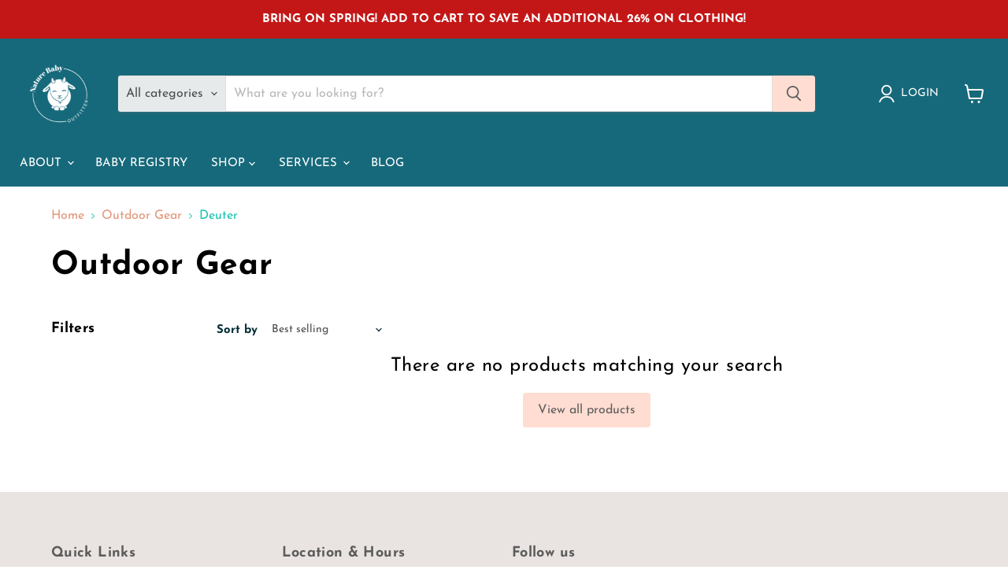

--- FILE ---
content_type: text/html; charset=utf-8
request_url: https://www.naturebabyoutfitter.com/collections/outdoor-gear/brand_deuter?view=view-36
body_size: 71650
content:
<!doctype html>
<html class="no-js no-touch" lang="en">
  <head>
  <script>
    window.Store = window.Store || {};
    window.Store.id = 3625757;
  </script>
    <meta charset="utf-8">
    <meta http-equiv="x-ua-compatible" content="IE=edge">

    <link rel="preconnect" href="https://cdn.shopify.com">
    <link rel="preconnect" href="https://fonts.shopifycdn.com">
    <link rel="preconnect" href="https://v.shopify.com">
    <link rel="preconnect" href="https://cdn.shopifycloud.com">

    <title>Outdoor Gear
        
        
        
 — Tagged &quot;Brand: Deuter&quot;
 — Nature Baby Outfitter</title>

    

    
  <link rel="shortcut icon" href="//www.naturebabyoutfitter.com/cdn/shop/files/new_nbo_-_color_32x32.png?v=1614037001" type="image/png">


    
      <meta name="robots" content="noindex" />
      <link rel="canonical" href="https://www.naturebabyoutfitter.com/collections/outdoor-gear" />
    

    <meta name="viewport" content="width=device-width">

    
    















<meta property="og:site_name" content="Nature Baby Outfitter">
<meta property="og:url" content="https://www.naturebabyoutfitter.com/collections/outdoor-gear/brand_deuter">
<meta property="og:title" content="Outdoor Gear">
<meta property="og:type" content="website">
<meta property="og:description" content="Discover the best start for your growing family. From personalized baby registries to expert advice and quality products, we’re here to support parents every step of the way. Explore comfort, safety, and joy tailored just for you.">




    
    
    

    
    
    <meta
      property="og:image"
      content="https://www.naturebabyoutfitter.com/cdn/shop/files/new_nbo_-_bw_1938f230-92a1-4b22-83b6-2c1d358bd42b_1200x1200.png?v=1754778464"
    />
    <meta
      property="og:image:secure_url"
      content="https://www.naturebabyoutfitter.com/cdn/shop/files/new_nbo_-_bw_1938f230-92a1-4b22-83b6-2c1d358bd42b_1200x1200.png?v=1754778464"
    />
    <meta property="og:image:width" content="1200" />
    <meta property="og:image:height" content="1200" />
    
    
    <meta property="og:image:alt" content="Social media image" />
  
















<meta name="twitter:title" content="Outdoor Gear">
<meta name="twitter:description" content="Discover the best start for your growing family. From personalized baby registries to expert advice and quality products, we’re here to support parents every step of the way. Explore comfort, safety, and joy tailored just for you.">


    
    
    
      
      
      <meta name="twitter:card" content="summary">
    
    
    <meta
      property="twitter:image"
      content="https://www.naturebabyoutfitter.com/cdn/shop/files/new_nbo_-_bw_1938f230-92a1-4b22-83b6-2c1d358bd42b_1200x1200_crop_center.png?v=1754778464"
    />
    <meta property="twitter:image:width" content="1200" />
    <meta property="twitter:image:height" content="1200" />
    
    
    <meta property="twitter:image:alt" content="Social media image" />
  



    <link rel="preload" href="//www.naturebabyoutfitter.com/cdn/fonts/josefin_sans/josefinsans_n4.70f7efd699799949e6d9f99bc20843a2c86a2e0f.woff2" as="font" crossorigin="anonymous">
    <link rel="preload" as="style" href="//www.naturebabyoutfitter.com/cdn/shop/t/44/assets/theme.css?v=29317342143261249251765907051">

    <script>window.performance && window.performance.mark && window.performance.mark('shopify.content_for_header.start');</script><meta name="google-site-verification" content="VmJrMhQjH0Ft6Cla-5vMp7hTTWHO6xX9Sy1GRTs1GWE">
<meta name="google-site-verification" content="MpUMBqgSSpCDPVjqpW7V04WqoT1rVXH6Xm60cGcBvOI">
<meta name="facebook-domain-verification" content="t3gxzl0j3hrrcufy2xnezm95som6o8">
<meta id="shopify-digital-wallet" name="shopify-digital-wallet" content="/3625757/digital_wallets/dialog">
<meta name="shopify-checkout-api-token" content="199681e1c9f2260e729b67dfd5236627">
<meta id="in-context-paypal-metadata" data-shop-id="3625757" data-venmo-supported="false" data-environment="production" data-locale="en_US" data-paypal-v4="true" data-currency="USD">
<link rel="alternate" type="application/atom+xml" title="Feed" href="/collections/outdoor-gear/brand_deuter.atom" />
<link rel="alternate" type="application/json+oembed" href="https://www.naturebabyoutfitter.com/collections/outdoor-gear/brand_deuter.oembed">
<script async="async" src="/checkouts/internal/preloads.js?locale=en-US"></script>
<link rel="preconnect" href="https://shop.app" crossorigin="anonymous">
<script async="async" src="https://shop.app/checkouts/internal/preloads.js?locale=en-US&shop_id=3625757" crossorigin="anonymous"></script>
<script id="apple-pay-shop-capabilities" type="application/json">{"shopId":3625757,"countryCode":"US","currencyCode":"USD","merchantCapabilities":["supports3DS"],"merchantId":"gid:\/\/shopify\/Shop\/3625757","merchantName":"Nature Baby Outfitter","requiredBillingContactFields":["postalAddress","email","phone"],"requiredShippingContactFields":["postalAddress","email","phone"],"shippingType":"shipping","supportedNetworks":["visa","masterCard","amex","discover","elo","jcb"],"total":{"type":"pending","label":"Nature Baby Outfitter","amount":"1.00"},"shopifyPaymentsEnabled":true,"supportsSubscriptions":true}</script>
<script id="shopify-features" type="application/json">{"accessToken":"199681e1c9f2260e729b67dfd5236627","betas":["rich-media-storefront-analytics"],"domain":"www.naturebabyoutfitter.com","predictiveSearch":true,"shopId":3625757,"locale":"en"}</script>
<script>var Shopify = Shopify || {};
Shopify.shop = "nature-baby-outfitter.myshopify.com";
Shopify.locale = "en";
Shopify.currency = {"active":"USD","rate":"1.0"};
Shopify.country = "US";
Shopify.theme = {"name":"Empire Shopify 2.0","id":128163119193,"schema_name":"Empire","schema_version":"11.1.0","theme_store_id":838,"role":"main"};
Shopify.theme.handle = "null";
Shopify.theme.style = {"id":null,"handle":null};
Shopify.cdnHost = "www.naturebabyoutfitter.com/cdn";
Shopify.routes = Shopify.routes || {};
Shopify.routes.root = "/";</script>
<script type="module">!function(o){(o.Shopify=o.Shopify||{}).modules=!0}(window);</script>
<script>!function(o){function n(){var o=[];function n(){o.push(Array.prototype.slice.apply(arguments))}return n.q=o,n}var t=o.Shopify=o.Shopify||{};t.loadFeatures=n(),t.autoloadFeatures=n()}(window);</script>
<script>
  window.ShopifyPay = window.ShopifyPay || {};
  window.ShopifyPay.apiHost = "shop.app\/pay";
  window.ShopifyPay.redirectState = null;
</script>
<script id="shop-js-analytics" type="application/json">{"pageType":"collection"}</script>
<script defer="defer" async type="module" src="//www.naturebabyoutfitter.com/cdn/shopifycloud/shop-js/modules/v2/client.init-shop-cart-sync_WVOgQShq.en.esm.js"></script>
<script defer="defer" async type="module" src="//www.naturebabyoutfitter.com/cdn/shopifycloud/shop-js/modules/v2/chunk.common_C_13GLB1.esm.js"></script>
<script defer="defer" async type="module" src="//www.naturebabyoutfitter.com/cdn/shopifycloud/shop-js/modules/v2/chunk.modal_CLfMGd0m.esm.js"></script>
<script type="module">
  await import("//www.naturebabyoutfitter.com/cdn/shopifycloud/shop-js/modules/v2/client.init-shop-cart-sync_WVOgQShq.en.esm.js");
await import("//www.naturebabyoutfitter.com/cdn/shopifycloud/shop-js/modules/v2/chunk.common_C_13GLB1.esm.js");
await import("//www.naturebabyoutfitter.com/cdn/shopifycloud/shop-js/modules/v2/chunk.modal_CLfMGd0m.esm.js");

  window.Shopify.SignInWithShop?.initShopCartSync?.({"fedCMEnabled":true,"windoidEnabled":true});

</script>
<script>
  window.Shopify = window.Shopify || {};
  if (!window.Shopify.featureAssets) window.Shopify.featureAssets = {};
  window.Shopify.featureAssets['shop-js'] = {"shop-cart-sync":["modules/v2/client.shop-cart-sync_DuR37GeY.en.esm.js","modules/v2/chunk.common_C_13GLB1.esm.js","modules/v2/chunk.modal_CLfMGd0m.esm.js"],"init-fed-cm":["modules/v2/client.init-fed-cm_BucUoe6W.en.esm.js","modules/v2/chunk.common_C_13GLB1.esm.js","modules/v2/chunk.modal_CLfMGd0m.esm.js"],"shop-toast-manager":["modules/v2/client.shop-toast-manager_B0JfrpKj.en.esm.js","modules/v2/chunk.common_C_13GLB1.esm.js","modules/v2/chunk.modal_CLfMGd0m.esm.js"],"init-shop-cart-sync":["modules/v2/client.init-shop-cart-sync_WVOgQShq.en.esm.js","modules/v2/chunk.common_C_13GLB1.esm.js","modules/v2/chunk.modal_CLfMGd0m.esm.js"],"shop-button":["modules/v2/client.shop-button_B_U3bv27.en.esm.js","modules/v2/chunk.common_C_13GLB1.esm.js","modules/v2/chunk.modal_CLfMGd0m.esm.js"],"init-windoid":["modules/v2/client.init-windoid_DuP9q_di.en.esm.js","modules/v2/chunk.common_C_13GLB1.esm.js","modules/v2/chunk.modal_CLfMGd0m.esm.js"],"shop-cash-offers":["modules/v2/client.shop-cash-offers_BmULhtno.en.esm.js","modules/v2/chunk.common_C_13GLB1.esm.js","modules/v2/chunk.modal_CLfMGd0m.esm.js"],"pay-button":["modules/v2/client.pay-button_CrPSEbOK.en.esm.js","modules/v2/chunk.common_C_13GLB1.esm.js","modules/v2/chunk.modal_CLfMGd0m.esm.js"],"init-customer-accounts":["modules/v2/client.init-customer-accounts_jNk9cPYQ.en.esm.js","modules/v2/client.shop-login-button_DJ5ldayH.en.esm.js","modules/v2/chunk.common_C_13GLB1.esm.js","modules/v2/chunk.modal_CLfMGd0m.esm.js"],"avatar":["modules/v2/client.avatar_BTnouDA3.en.esm.js"],"checkout-modal":["modules/v2/client.checkout-modal_pBPyh9w8.en.esm.js","modules/v2/chunk.common_C_13GLB1.esm.js","modules/v2/chunk.modal_CLfMGd0m.esm.js"],"init-shop-for-new-customer-accounts":["modules/v2/client.init-shop-for-new-customer-accounts_BUoCy7a5.en.esm.js","modules/v2/client.shop-login-button_DJ5ldayH.en.esm.js","modules/v2/chunk.common_C_13GLB1.esm.js","modules/v2/chunk.modal_CLfMGd0m.esm.js"],"init-customer-accounts-sign-up":["modules/v2/client.init-customer-accounts-sign-up_CnczCz9H.en.esm.js","modules/v2/client.shop-login-button_DJ5ldayH.en.esm.js","modules/v2/chunk.common_C_13GLB1.esm.js","modules/v2/chunk.modal_CLfMGd0m.esm.js"],"init-shop-email-lookup-coordinator":["modules/v2/client.init-shop-email-lookup-coordinator_CzjY5t9o.en.esm.js","modules/v2/chunk.common_C_13GLB1.esm.js","modules/v2/chunk.modal_CLfMGd0m.esm.js"],"shop-follow-button":["modules/v2/client.shop-follow-button_CsYC63q7.en.esm.js","modules/v2/chunk.common_C_13GLB1.esm.js","modules/v2/chunk.modal_CLfMGd0m.esm.js"],"shop-login-button":["modules/v2/client.shop-login-button_DJ5ldayH.en.esm.js","modules/v2/chunk.common_C_13GLB1.esm.js","modules/v2/chunk.modal_CLfMGd0m.esm.js"],"shop-login":["modules/v2/client.shop-login_B9ccPdmx.en.esm.js","modules/v2/chunk.common_C_13GLB1.esm.js","modules/v2/chunk.modal_CLfMGd0m.esm.js"],"lead-capture":["modules/v2/client.lead-capture_D0K_KgYb.en.esm.js","modules/v2/chunk.common_C_13GLB1.esm.js","modules/v2/chunk.modal_CLfMGd0m.esm.js"],"payment-terms":["modules/v2/client.payment-terms_BWmiNN46.en.esm.js","modules/v2/chunk.common_C_13GLB1.esm.js","modules/v2/chunk.modal_CLfMGd0m.esm.js"]};
</script>
<script>(function() {
  var isLoaded = false;
  function asyncLoad() {
    if (isLoaded) return;
    isLoaded = true;
    var urls = ["https:\/\/id-shop.govx.com\/app\/nature-baby-outfitter.myshopify.com\/govx.js?shop=nature-baby-outfitter.myshopify.com","\/\/cdn.shopify.com\/proxy\/0fb16473a9b26c9115b9ad25475dd3b9fd38ecbfdb11ef91267b32db05ff28bf\/bingshoppingtool-t2app-prod.trafficmanager.net\/uet\/tracking_script?shop=nature-baby-outfitter.myshopify.com\u0026sp-cache-control=cHVibGljLCBtYXgtYWdlPTkwMA","https:\/\/cdn.shopify.com\/s\/files\/1\/0362\/5757\/t\/38\/assets\/tipo.booking.init.js?shop=nature-baby-outfitter.myshopify.com","https:\/\/quizify.arhamcommerce.com\/js\/shortcode.js?shop=nature-baby-outfitter.myshopify.com"];
    for (var i = 0; i < urls.length; i++) {
      var s = document.createElement('script');
      s.type = 'text/javascript';
      s.async = true;
      s.src = urls[i];
      var x = document.getElementsByTagName('script')[0];
      x.parentNode.insertBefore(s, x);
    }
  };
  if(window.attachEvent) {
    window.attachEvent('onload', asyncLoad);
  } else {
    window.addEventListener('load', asyncLoad, false);
  }
})();</script>
<script id="__st">var __st={"a":3625757,"offset":-25200,"reqid":"697ad0de-4dfa-415f-959b-036c3c1e3a2e-1769655868","pageurl":"www.naturebabyoutfitter.com\/collections\/outdoor-gear\/brand_deuter?view=view-36","u":"7f3f5fedd082","p":"collection","rtyp":"collection","rid":262349750361};</script>
<script>window.ShopifyPaypalV4VisibilityTracking = true;</script>
<script id="captcha-bootstrap">!function(){'use strict';const t='contact',e='account',n='new_comment',o=[[t,t],['blogs',n],['comments',n],[t,'customer']],c=[[e,'customer_login'],[e,'guest_login'],[e,'recover_customer_password'],[e,'create_customer']],r=t=>t.map((([t,e])=>`form[action*='/${t}']:not([data-nocaptcha='true']) input[name='form_type'][value='${e}']`)).join(','),a=t=>()=>t?[...document.querySelectorAll(t)].map((t=>t.form)):[];function s(){const t=[...o],e=r(t);return a(e)}const i='password',u='form_key',d=['recaptcha-v3-token','g-recaptcha-response','h-captcha-response',i],f=()=>{try{return window.sessionStorage}catch{return}},m='__shopify_v',_=t=>t.elements[u];function p(t,e,n=!1){try{const o=window.sessionStorage,c=JSON.parse(o.getItem(e)),{data:r}=function(t){const{data:e,action:n}=t;return t[m]||n?{data:e,action:n}:{data:t,action:n}}(c);for(const[e,n]of Object.entries(r))t.elements[e]&&(t.elements[e].value=n);n&&o.removeItem(e)}catch(o){console.error('form repopulation failed',{error:o})}}const l='form_type',E='cptcha';function T(t){t.dataset[E]=!0}const w=window,h=w.document,L='Shopify',v='ce_forms',y='captcha';let A=!1;((t,e)=>{const n=(g='f06e6c50-85a8-45c8-87d0-21a2b65856fe',I='https://cdn.shopify.com/shopifycloud/storefront-forms-hcaptcha/ce_storefront_forms_captcha_hcaptcha.v1.5.2.iife.js',D={infoText:'Protected by hCaptcha',privacyText:'Privacy',termsText:'Terms'},(t,e,n)=>{const o=w[L][v],c=o.bindForm;if(c)return c(t,g,e,D).then(n);var r;o.q.push([[t,g,e,D],n]),r=I,A||(h.body.append(Object.assign(h.createElement('script'),{id:'captcha-provider',async:!0,src:r})),A=!0)});var g,I,D;w[L]=w[L]||{},w[L][v]=w[L][v]||{},w[L][v].q=[],w[L][y]=w[L][y]||{},w[L][y].protect=function(t,e){n(t,void 0,e),T(t)},Object.freeze(w[L][y]),function(t,e,n,w,h,L){const[v,y,A,g]=function(t,e,n){const i=e?o:[],u=t?c:[],d=[...i,...u],f=r(d),m=r(i),_=r(d.filter((([t,e])=>n.includes(e))));return[a(f),a(m),a(_),s()]}(w,h,L),I=t=>{const e=t.target;return e instanceof HTMLFormElement?e:e&&e.form},D=t=>v().includes(t);t.addEventListener('submit',(t=>{const e=I(t);if(!e)return;const n=D(e)&&!e.dataset.hcaptchaBound&&!e.dataset.recaptchaBound,o=_(e),c=g().includes(e)&&(!o||!o.value);(n||c)&&t.preventDefault(),c&&!n&&(function(t){try{if(!f())return;!function(t){const e=f();if(!e)return;const n=_(t);if(!n)return;const o=n.value;o&&e.removeItem(o)}(t);const e=Array.from(Array(32),(()=>Math.random().toString(36)[2])).join('');!function(t,e){_(t)||t.append(Object.assign(document.createElement('input'),{type:'hidden',name:u})),t.elements[u].value=e}(t,e),function(t,e){const n=f();if(!n)return;const o=[...t.querySelectorAll(`input[type='${i}']`)].map((({name:t})=>t)),c=[...d,...o],r={};for(const[a,s]of new FormData(t).entries())c.includes(a)||(r[a]=s);n.setItem(e,JSON.stringify({[m]:1,action:t.action,data:r}))}(t,e)}catch(e){console.error('failed to persist form',e)}}(e),e.submit())}));const S=(t,e)=>{t&&!t.dataset[E]&&(n(t,e.some((e=>e===t))),T(t))};for(const o of['focusin','change'])t.addEventListener(o,(t=>{const e=I(t);D(e)&&S(e,y())}));const B=e.get('form_key'),M=e.get(l),P=B&&M;t.addEventListener('DOMContentLoaded',(()=>{const t=y();if(P)for(const e of t)e.elements[l].value===M&&p(e,B);[...new Set([...A(),...v().filter((t=>'true'===t.dataset.shopifyCaptcha))])].forEach((e=>S(e,t)))}))}(h,new URLSearchParams(w.location.search),n,t,e,['guest_login'])})(!0,!0)}();</script>
<script integrity="sha256-4kQ18oKyAcykRKYeNunJcIwy7WH5gtpwJnB7kiuLZ1E=" data-source-attribution="shopify.loadfeatures" defer="defer" src="//www.naturebabyoutfitter.com/cdn/shopifycloud/storefront/assets/storefront/load_feature-a0a9edcb.js" crossorigin="anonymous"></script>
<script crossorigin="anonymous" defer="defer" src="//www.naturebabyoutfitter.com/cdn/shopifycloud/storefront/assets/shopify_pay/storefront-65b4c6d7.js?v=20250812"></script>
<script data-source-attribution="shopify.dynamic_checkout.dynamic.init">var Shopify=Shopify||{};Shopify.PaymentButton=Shopify.PaymentButton||{isStorefrontPortableWallets:!0,init:function(){window.Shopify.PaymentButton.init=function(){};var t=document.createElement("script");t.src="https://www.naturebabyoutfitter.com/cdn/shopifycloud/portable-wallets/latest/portable-wallets.en.js",t.type="module",document.head.appendChild(t)}};
</script>
<script data-source-attribution="shopify.dynamic_checkout.buyer_consent">
  function portableWalletsHideBuyerConsent(e){var t=document.getElementById("shopify-buyer-consent"),n=document.getElementById("shopify-subscription-policy-button");t&&n&&(t.classList.add("hidden"),t.setAttribute("aria-hidden","true"),n.removeEventListener("click",e))}function portableWalletsShowBuyerConsent(e){var t=document.getElementById("shopify-buyer-consent"),n=document.getElementById("shopify-subscription-policy-button");t&&n&&(t.classList.remove("hidden"),t.removeAttribute("aria-hidden"),n.addEventListener("click",e))}window.Shopify?.PaymentButton&&(window.Shopify.PaymentButton.hideBuyerConsent=portableWalletsHideBuyerConsent,window.Shopify.PaymentButton.showBuyerConsent=portableWalletsShowBuyerConsent);
</script>
<script data-source-attribution="shopify.dynamic_checkout.cart.bootstrap">document.addEventListener("DOMContentLoaded",(function(){function t(){return document.querySelector("shopify-accelerated-checkout-cart, shopify-accelerated-checkout")}if(t())Shopify.PaymentButton.init();else{new MutationObserver((function(e,n){t()&&(Shopify.PaymentButton.init(),n.disconnect())})).observe(document.body,{childList:!0,subtree:!0})}}));
</script>
<link id="shopify-accelerated-checkout-styles" rel="stylesheet" media="screen" href="https://www.naturebabyoutfitter.com/cdn/shopifycloud/portable-wallets/latest/accelerated-checkout-backwards-compat.css" crossorigin="anonymous">
<style id="shopify-accelerated-checkout-cart">
        #shopify-buyer-consent {
  margin-top: 1em;
  display: inline-block;
  width: 100%;
}

#shopify-buyer-consent.hidden {
  display: none;
}

#shopify-subscription-policy-button {
  background: none;
  border: none;
  padding: 0;
  text-decoration: underline;
  font-size: inherit;
  cursor: pointer;
}

#shopify-subscription-policy-button::before {
  box-shadow: none;
}

      </style>

<script>window.performance && window.performance.mark && window.performance.mark('shopify.content_for_header.end');</script>

    <link href="//www.naturebabyoutfitter.com/cdn/shop/t/44/assets/theme.css?v=29317342143261249251765907051" rel="stylesheet" type="text/css" media="all" />

    
      <link href="//www.naturebabyoutfitter.com/cdn/shop/t/44/assets/ripple.css?v=100240391239311985871712271769" rel="stylesheet" type="text/css" media="all" />
    

    
    <script>
      window.Theme = window.Theme || {};
      window.Theme.version = '11.1.0';
      window.Theme.name = 'Empire';
      window.Theme.routes = {
        "root_url": "/",
        "account_url": "/account",
        "account_login_url": "https://www.naturebabyoutfitter.com/customer_authentication/redirect?locale=en&region_country=US",
        "account_logout_url": "/account/logout",
        "account_register_url": "https://account.naturebabyoutfitter.com?locale=en",
        "account_addresses_url": "/account/addresses",
        "collections_url": "/collections",
        "all_products_collection_url": "/collections/all",
        "search_url": "/search",
        "predictive_search_url": "/search/suggest",
        "cart_url": "/cart",
        "cart_add_url": "/cart/add",
        "cart_change_url": "/cart/change",
        "cart_clear_url": "/cart/clear",
        "product_recommendations_url": "/recommendations/products",
      };
    </script>
    

    


  <script src="https://cdn.shopify.com/extensions/019c079e-843c-775e-86e8-4b9899287230/tipo-appointment-booking-157/assets/tipo.booking.index.min.js" type="text/javascript" defer="defer"></script>
<script src="https://cdn.shopify.com/extensions/019c0057-895d-7ff2-b2c3-37d5559f1468/smile-io-279/assets/smile-loader.js" type="text/javascript" defer="defer"></script>
<script src="https://cdn.shopify.com/extensions/019bff66-d091-75d0-b519-d18bf9d9d9bc/affiliatery-66/assets/affiliatery-embed.js" type="text/javascript" defer="defer"></script>
<link href="https://monorail-edge.shopifysvc.com" rel="dns-prefetch">
<script>(function(){if ("sendBeacon" in navigator && "performance" in window) {try {var session_token_from_headers = performance.getEntriesByType('navigation')[0].serverTiming.find(x => x.name == '_s').description;} catch {var session_token_from_headers = undefined;}var session_cookie_matches = document.cookie.match(/_shopify_s=([^;]*)/);var session_token_from_cookie = session_cookie_matches && session_cookie_matches.length === 2 ? session_cookie_matches[1] : "";var session_token = session_token_from_headers || session_token_from_cookie || "";function handle_abandonment_event(e) {var entries = performance.getEntries().filter(function(entry) {return /monorail-edge.shopifysvc.com/.test(entry.name);});if (!window.abandonment_tracked && entries.length === 0) {window.abandonment_tracked = true;var currentMs = Date.now();var navigation_start = performance.timing.navigationStart;var payload = {shop_id: 3625757,url: window.location.href,navigation_start,duration: currentMs - navigation_start,session_token,page_type: "collection"};window.navigator.sendBeacon("https://monorail-edge.shopifysvc.com/v1/produce", JSON.stringify({schema_id: "online_store_buyer_site_abandonment/1.1",payload: payload,metadata: {event_created_at_ms: currentMs,event_sent_at_ms: currentMs}}));}}window.addEventListener('pagehide', handle_abandonment_event);}}());</script>
<script id="web-pixels-manager-setup">(function e(e,d,r,n,o){if(void 0===o&&(o={}),!Boolean(null===(a=null===(i=window.Shopify)||void 0===i?void 0:i.analytics)||void 0===a?void 0:a.replayQueue)){var i,a;window.Shopify=window.Shopify||{};var t=window.Shopify;t.analytics=t.analytics||{};var s=t.analytics;s.replayQueue=[],s.publish=function(e,d,r){return s.replayQueue.push([e,d,r]),!0};try{self.performance.mark("wpm:start")}catch(e){}var l=function(){var e={modern:/Edge?\/(1{2}[4-9]|1[2-9]\d|[2-9]\d{2}|\d{4,})\.\d+(\.\d+|)|Firefox\/(1{2}[4-9]|1[2-9]\d|[2-9]\d{2}|\d{4,})\.\d+(\.\d+|)|Chrom(ium|e)\/(9{2}|\d{3,})\.\d+(\.\d+|)|(Maci|X1{2}).+ Version\/(15\.\d+|(1[6-9]|[2-9]\d|\d{3,})\.\d+)([,.]\d+|)( \(\w+\)|)( Mobile\/\w+|) Safari\/|Chrome.+OPR\/(9{2}|\d{3,})\.\d+\.\d+|(CPU[ +]OS|iPhone[ +]OS|CPU[ +]iPhone|CPU IPhone OS|CPU iPad OS)[ +]+(15[._]\d+|(1[6-9]|[2-9]\d|\d{3,})[._]\d+)([._]\d+|)|Android:?[ /-](13[3-9]|1[4-9]\d|[2-9]\d{2}|\d{4,})(\.\d+|)(\.\d+|)|Android.+Firefox\/(13[5-9]|1[4-9]\d|[2-9]\d{2}|\d{4,})\.\d+(\.\d+|)|Android.+Chrom(ium|e)\/(13[3-9]|1[4-9]\d|[2-9]\d{2}|\d{4,})\.\d+(\.\d+|)|SamsungBrowser\/([2-9]\d|\d{3,})\.\d+/,legacy:/Edge?\/(1[6-9]|[2-9]\d|\d{3,})\.\d+(\.\d+|)|Firefox\/(5[4-9]|[6-9]\d|\d{3,})\.\d+(\.\d+|)|Chrom(ium|e)\/(5[1-9]|[6-9]\d|\d{3,})\.\d+(\.\d+|)([\d.]+$|.*Safari\/(?![\d.]+ Edge\/[\d.]+$))|(Maci|X1{2}).+ Version\/(10\.\d+|(1[1-9]|[2-9]\d|\d{3,})\.\d+)([,.]\d+|)( \(\w+\)|)( Mobile\/\w+|) Safari\/|Chrome.+OPR\/(3[89]|[4-9]\d|\d{3,})\.\d+\.\d+|(CPU[ +]OS|iPhone[ +]OS|CPU[ +]iPhone|CPU IPhone OS|CPU iPad OS)[ +]+(10[._]\d+|(1[1-9]|[2-9]\d|\d{3,})[._]\d+)([._]\d+|)|Android:?[ /-](13[3-9]|1[4-9]\d|[2-9]\d{2}|\d{4,})(\.\d+|)(\.\d+|)|Mobile Safari.+OPR\/([89]\d|\d{3,})\.\d+\.\d+|Android.+Firefox\/(13[5-9]|1[4-9]\d|[2-9]\d{2}|\d{4,})\.\d+(\.\d+|)|Android.+Chrom(ium|e)\/(13[3-9]|1[4-9]\d|[2-9]\d{2}|\d{4,})\.\d+(\.\d+|)|Android.+(UC? ?Browser|UCWEB|U3)[ /]?(15\.([5-9]|\d{2,})|(1[6-9]|[2-9]\d|\d{3,})\.\d+)\.\d+|SamsungBrowser\/(5\.\d+|([6-9]|\d{2,})\.\d+)|Android.+MQ{2}Browser\/(14(\.(9|\d{2,})|)|(1[5-9]|[2-9]\d|\d{3,})(\.\d+|))(\.\d+|)|K[Aa][Ii]OS\/(3\.\d+|([4-9]|\d{2,})\.\d+)(\.\d+|)/},d=e.modern,r=e.legacy,n=navigator.userAgent;return n.match(d)?"modern":n.match(r)?"legacy":"unknown"}(),u="modern"===l?"modern":"legacy",c=(null!=n?n:{modern:"",legacy:""})[u],f=function(e){return[e.baseUrl,"/wpm","/b",e.hashVersion,"modern"===e.buildTarget?"m":"l",".js"].join("")}({baseUrl:d,hashVersion:r,buildTarget:u}),m=function(e){var d=e.version,r=e.bundleTarget,n=e.surface,o=e.pageUrl,i=e.monorailEndpoint;return{emit:function(e){var a=e.status,t=e.errorMsg,s=(new Date).getTime(),l=JSON.stringify({metadata:{event_sent_at_ms:s},events:[{schema_id:"web_pixels_manager_load/3.1",payload:{version:d,bundle_target:r,page_url:o,status:a,surface:n,error_msg:t},metadata:{event_created_at_ms:s}}]});if(!i)return console&&console.warn&&console.warn("[Web Pixels Manager] No Monorail endpoint provided, skipping logging."),!1;try{return self.navigator.sendBeacon.bind(self.navigator)(i,l)}catch(e){}var u=new XMLHttpRequest;try{return u.open("POST",i,!0),u.setRequestHeader("Content-Type","text/plain"),u.send(l),!0}catch(e){return console&&console.warn&&console.warn("[Web Pixels Manager] Got an unhandled error while logging to Monorail."),!1}}}}({version:r,bundleTarget:l,surface:e.surface,pageUrl:self.location.href,monorailEndpoint:e.monorailEndpoint});try{o.browserTarget=l,function(e){var d=e.src,r=e.async,n=void 0===r||r,o=e.onload,i=e.onerror,a=e.sri,t=e.scriptDataAttributes,s=void 0===t?{}:t,l=document.createElement("script"),u=document.querySelector("head"),c=document.querySelector("body");if(l.async=n,l.src=d,a&&(l.integrity=a,l.crossOrigin="anonymous"),s)for(var f in s)if(Object.prototype.hasOwnProperty.call(s,f))try{l.dataset[f]=s[f]}catch(e){}if(o&&l.addEventListener("load",o),i&&l.addEventListener("error",i),u)u.appendChild(l);else{if(!c)throw new Error("Did not find a head or body element to append the script");c.appendChild(l)}}({src:f,async:!0,onload:function(){if(!function(){var e,d;return Boolean(null===(d=null===(e=window.Shopify)||void 0===e?void 0:e.analytics)||void 0===d?void 0:d.initialized)}()){var d=window.webPixelsManager.init(e)||void 0;if(d){var r=window.Shopify.analytics;r.replayQueue.forEach((function(e){var r=e[0],n=e[1],o=e[2];d.publishCustomEvent(r,n,o)})),r.replayQueue=[],r.publish=d.publishCustomEvent,r.visitor=d.visitor,r.initialized=!0}}},onerror:function(){return m.emit({status:"failed",errorMsg:"".concat(f," has failed to load")})},sri:function(e){var d=/^sha384-[A-Za-z0-9+/=]+$/;return"string"==typeof e&&d.test(e)}(c)?c:"",scriptDataAttributes:o}),m.emit({status:"loading"})}catch(e){m.emit({status:"failed",errorMsg:(null==e?void 0:e.message)||"Unknown error"})}}})({shopId: 3625757,storefrontBaseUrl: "https://www.naturebabyoutfitter.com",extensionsBaseUrl: "https://extensions.shopifycdn.com/cdn/shopifycloud/web-pixels-manager",monorailEndpoint: "https://monorail-edge.shopifysvc.com/unstable/produce_batch",surface: "storefront-renderer",enabledBetaFlags: ["2dca8a86"],webPixelsConfigList: [{"id":"1372356697","configuration":"{\"accountID\":\"3625757\"}","eventPayloadVersion":"v1","runtimeContext":"STRICT","scriptVersion":"19f3dd9843a7c108f5b7db6625568262","type":"APP","apiClientId":4646003,"privacyPurposes":[],"dataSharingAdjustments":{"protectedCustomerApprovalScopes":["read_customer_email","read_customer_name","read_customer_personal_data","read_customer_phone"]}},{"id":"1108738137","configuration":"{\"accountID\":\"nature-baby-outfitter.myshopify.com\"}","eventPayloadVersion":"v1","runtimeContext":"STRICT","scriptVersion":"795954ee49251f9abea8d261699c1fff","type":"APP","apiClientId":157087,"privacyPurposes":["ANALYTICS","MARKETING","SALE_OF_DATA"],"dataSharingAdjustments":{"protectedCustomerApprovalScopes":["read_customer_address","read_customer_email","read_customer_name","read_customer_personal_data","read_customer_phone"]}},{"id":"552370265","configuration":"{\"pixelCode\":\"CTE6UBBC77U210DUIOEG\"}","eventPayloadVersion":"v1","runtimeContext":"STRICT","scriptVersion":"22e92c2ad45662f435e4801458fb78cc","type":"APP","apiClientId":4383523,"privacyPurposes":["ANALYTICS","MARKETING","SALE_OF_DATA"],"dataSharingAdjustments":{"protectedCustomerApprovalScopes":["read_customer_address","read_customer_email","read_customer_name","read_customer_personal_data","read_customer_phone"]}},{"id":"369623129","configuration":"{\"config\":\"{\\\"pixel_id\\\":\\\"G-5TJ46XC6DL\\\",\\\"target_country\\\":\\\"US\\\",\\\"gtag_events\\\":[{\\\"type\\\":\\\"begin_checkout\\\",\\\"action_label\\\":\\\"G-5TJ46XC6DL\\\"},{\\\"type\\\":\\\"search\\\",\\\"action_label\\\":\\\"G-5TJ46XC6DL\\\"},{\\\"type\\\":\\\"view_item\\\",\\\"action_label\\\":[\\\"G-5TJ46XC6DL\\\",\\\"MC-T4J8DY7P50\\\"]},{\\\"type\\\":\\\"purchase\\\",\\\"action_label\\\":[\\\"G-5TJ46XC6DL\\\",\\\"MC-T4J8DY7P50\\\"]},{\\\"type\\\":\\\"page_view\\\",\\\"action_label\\\":[\\\"G-5TJ46XC6DL\\\",\\\"MC-T4J8DY7P50\\\"]},{\\\"type\\\":\\\"add_payment_info\\\",\\\"action_label\\\":\\\"G-5TJ46XC6DL\\\"},{\\\"type\\\":\\\"add_to_cart\\\",\\\"action_label\\\":\\\"G-5TJ46XC6DL\\\"}],\\\"enable_monitoring_mode\\\":false}\"}","eventPayloadVersion":"v1","runtimeContext":"OPEN","scriptVersion":"b2a88bafab3e21179ed38636efcd8a93","type":"APP","apiClientId":1780363,"privacyPurposes":[],"dataSharingAdjustments":{"protectedCustomerApprovalScopes":["read_customer_address","read_customer_email","read_customer_name","read_customer_personal_data","read_customer_phone"]}},{"id":"115507289","configuration":"{\"pixel_id\":\"261473237709574\",\"pixel_type\":\"facebook_pixel\",\"metaapp_system_user_token\":\"-\"}","eventPayloadVersion":"v1","runtimeContext":"OPEN","scriptVersion":"ca16bc87fe92b6042fbaa3acc2fbdaa6","type":"APP","apiClientId":2329312,"privacyPurposes":["ANALYTICS","MARKETING","SALE_OF_DATA"],"dataSharingAdjustments":{"protectedCustomerApprovalScopes":["read_customer_address","read_customer_email","read_customer_name","read_customer_personal_data","read_customer_phone"]}},{"id":"94404697","configuration":"{\"ti\":\"343129618\",\"endpoint\":\"https:\/\/bat.bing.com\/action\/0\"}","eventPayloadVersion":"v1","runtimeContext":"STRICT","scriptVersion":"5ee93563fe31b11d2d65e2f09a5229dc","type":"APP","apiClientId":2997493,"privacyPurposes":["ANALYTICS","MARKETING","SALE_OF_DATA"],"dataSharingAdjustments":{"protectedCustomerApprovalScopes":["read_customer_personal_data"]}},{"id":"57376857","configuration":"{\"tagID\":\"2613424324744\"}","eventPayloadVersion":"v1","runtimeContext":"STRICT","scriptVersion":"18031546ee651571ed29edbe71a3550b","type":"APP","apiClientId":3009811,"privacyPurposes":["ANALYTICS","MARKETING","SALE_OF_DATA"],"dataSharingAdjustments":{"protectedCustomerApprovalScopes":["read_customer_address","read_customer_email","read_customer_name","read_customer_personal_data","read_customer_phone"]}},{"id":"84475993","eventPayloadVersion":"v1","runtimeContext":"LAX","scriptVersion":"1","type":"CUSTOM","privacyPurposes":["ANALYTICS"],"name":"Google Analytics tag (migrated)"},{"id":"shopify-app-pixel","configuration":"{}","eventPayloadVersion":"v1","runtimeContext":"STRICT","scriptVersion":"0450","apiClientId":"shopify-pixel","type":"APP","privacyPurposes":["ANALYTICS","MARKETING"]},{"id":"shopify-custom-pixel","eventPayloadVersion":"v1","runtimeContext":"LAX","scriptVersion":"0450","apiClientId":"shopify-pixel","type":"CUSTOM","privacyPurposes":["ANALYTICS","MARKETING"]}],isMerchantRequest: false,initData: {"shop":{"name":"Nature Baby Outfitter","paymentSettings":{"currencyCode":"USD"},"myshopifyDomain":"nature-baby-outfitter.myshopify.com","countryCode":"US","storefrontUrl":"https:\/\/www.naturebabyoutfitter.com"},"customer":null,"cart":null,"checkout":null,"productVariants":[],"purchasingCompany":null},},"https://www.naturebabyoutfitter.com/cdn","1d2a099fw23dfb22ep557258f5m7a2edbae",{"modern":"","legacy":""},{"shopId":"3625757","storefrontBaseUrl":"https:\/\/www.naturebabyoutfitter.com","extensionBaseUrl":"https:\/\/extensions.shopifycdn.com\/cdn\/shopifycloud\/web-pixels-manager","surface":"storefront-renderer","enabledBetaFlags":"[\"2dca8a86\"]","isMerchantRequest":"false","hashVersion":"1d2a099fw23dfb22ep557258f5m7a2edbae","publish":"custom","events":"[[\"page_viewed\",{}],[\"collection_viewed\",{\"collection\":{\"id\":\"262349750361\",\"title\":\"Outdoor Gear\",\"productVariants\":[]}}]]"});</script><script>
  window.ShopifyAnalytics = window.ShopifyAnalytics || {};
  window.ShopifyAnalytics.meta = window.ShopifyAnalytics.meta || {};
  window.ShopifyAnalytics.meta.currency = 'USD';
  var meta = {"products":[],"page":{"pageType":"collection","resourceType":"collection","resourceId":262349750361,"requestId":"697ad0de-4dfa-415f-959b-036c3c1e3a2e-1769655868"}};
  for (var attr in meta) {
    window.ShopifyAnalytics.meta[attr] = meta[attr];
  }
</script>
<script class="analytics">
  (function () {
    var customDocumentWrite = function(content) {
      var jquery = null;

      if (window.jQuery) {
        jquery = window.jQuery;
      } else if (window.Checkout && window.Checkout.$) {
        jquery = window.Checkout.$;
      }

      if (jquery) {
        jquery('body').append(content);
      }
    };

    var hasLoggedConversion = function(token) {
      if (token) {
        return document.cookie.indexOf('loggedConversion=' + token) !== -1;
      }
      return false;
    }

    var setCookieIfConversion = function(token) {
      if (token) {
        var twoMonthsFromNow = new Date(Date.now());
        twoMonthsFromNow.setMonth(twoMonthsFromNow.getMonth() + 2);

        document.cookie = 'loggedConversion=' + token + '; expires=' + twoMonthsFromNow;
      }
    }

    var trekkie = window.ShopifyAnalytics.lib = window.trekkie = window.trekkie || [];
    if (trekkie.integrations) {
      return;
    }
    trekkie.methods = [
      'identify',
      'page',
      'ready',
      'track',
      'trackForm',
      'trackLink'
    ];
    trekkie.factory = function(method) {
      return function() {
        var args = Array.prototype.slice.call(arguments);
        args.unshift(method);
        trekkie.push(args);
        return trekkie;
      };
    };
    for (var i = 0; i < trekkie.methods.length; i++) {
      var key = trekkie.methods[i];
      trekkie[key] = trekkie.factory(key);
    }
    trekkie.load = function(config) {
      trekkie.config = config || {};
      trekkie.config.initialDocumentCookie = document.cookie;
      var first = document.getElementsByTagName('script')[0];
      var script = document.createElement('script');
      script.type = 'text/javascript';
      script.onerror = function(e) {
        var scriptFallback = document.createElement('script');
        scriptFallback.type = 'text/javascript';
        scriptFallback.onerror = function(error) {
                var Monorail = {
      produce: function produce(monorailDomain, schemaId, payload) {
        var currentMs = new Date().getTime();
        var event = {
          schema_id: schemaId,
          payload: payload,
          metadata: {
            event_created_at_ms: currentMs,
            event_sent_at_ms: currentMs
          }
        };
        return Monorail.sendRequest("https://" + monorailDomain + "/v1/produce", JSON.stringify(event));
      },
      sendRequest: function sendRequest(endpointUrl, payload) {
        // Try the sendBeacon API
        if (window && window.navigator && typeof window.navigator.sendBeacon === 'function' && typeof window.Blob === 'function' && !Monorail.isIos12()) {
          var blobData = new window.Blob([payload], {
            type: 'text/plain'
          });

          if (window.navigator.sendBeacon(endpointUrl, blobData)) {
            return true;
          } // sendBeacon was not successful

        } // XHR beacon

        var xhr = new XMLHttpRequest();

        try {
          xhr.open('POST', endpointUrl);
          xhr.setRequestHeader('Content-Type', 'text/plain');
          xhr.send(payload);
        } catch (e) {
          console.log(e);
        }

        return false;
      },
      isIos12: function isIos12() {
        return window.navigator.userAgent.lastIndexOf('iPhone; CPU iPhone OS 12_') !== -1 || window.navigator.userAgent.lastIndexOf('iPad; CPU OS 12_') !== -1;
      }
    };
    Monorail.produce('monorail-edge.shopifysvc.com',
      'trekkie_storefront_load_errors/1.1',
      {shop_id: 3625757,
      theme_id: 128163119193,
      app_name: "storefront",
      context_url: window.location.href,
      source_url: "//www.naturebabyoutfitter.com/cdn/s/trekkie.storefront.a804e9514e4efded663580eddd6991fcc12b5451.min.js"});

        };
        scriptFallback.async = true;
        scriptFallback.src = '//www.naturebabyoutfitter.com/cdn/s/trekkie.storefront.a804e9514e4efded663580eddd6991fcc12b5451.min.js';
        first.parentNode.insertBefore(scriptFallback, first);
      };
      script.async = true;
      script.src = '//www.naturebabyoutfitter.com/cdn/s/trekkie.storefront.a804e9514e4efded663580eddd6991fcc12b5451.min.js';
      first.parentNode.insertBefore(script, first);
    };
    trekkie.load(
      {"Trekkie":{"appName":"storefront","development":false,"defaultAttributes":{"shopId":3625757,"isMerchantRequest":null,"themeId":128163119193,"themeCityHash":"2529889586360054654","contentLanguage":"en","currency":"USD","eventMetadataId":"df7a08ec-121c-4ca9-9405-d6dd71f0e2cc"},"isServerSideCookieWritingEnabled":true,"monorailRegion":"shop_domain","enabledBetaFlags":["65f19447","b5387b81"]},"Session Attribution":{},"S2S":{"facebookCapiEnabled":true,"source":"trekkie-storefront-renderer","apiClientId":580111}}
    );

    var loaded = false;
    trekkie.ready(function() {
      if (loaded) return;
      loaded = true;

      window.ShopifyAnalytics.lib = window.trekkie;

      var originalDocumentWrite = document.write;
      document.write = customDocumentWrite;
      try { window.ShopifyAnalytics.merchantGoogleAnalytics.call(this); } catch(error) {};
      document.write = originalDocumentWrite;

      window.ShopifyAnalytics.lib.page(null,{"pageType":"collection","resourceType":"collection","resourceId":262349750361,"requestId":"697ad0de-4dfa-415f-959b-036c3c1e3a2e-1769655868","shopifyEmitted":true});

      var match = window.location.pathname.match(/checkouts\/(.+)\/(thank_you|post_purchase)/)
      var token = match? match[1]: undefined;
      if (!hasLoggedConversion(token)) {
        setCookieIfConversion(token);
        window.ShopifyAnalytics.lib.track("Viewed Product Category",{"currency":"USD","category":"Collection: outdoor-gear","collectionName":"outdoor-gear","collectionId":262349750361,"nonInteraction":true},undefined,undefined,{"shopifyEmitted":true});
      }
    });


        var eventsListenerScript = document.createElement('script');
        eventsListenerScript.async = true;
        eventsListenerScript.src = "//www.naturebabyoutfitter.com/cdn/shopifycloud/storefront/assets/shop_events_listener-3da45d37.js";
        document.getElementsByTagName('head')[0].appendChild(eventsListenerScript);

})();</script>
  <script>
  if (!window.ga || (window.ga && typeof window.ga !== 'function')) {
    window.ga = function ga() {
      (window.ga.q = window.ga.q || []).push(arguments);
      if (window.Shopify && window.Shopify.analytics && typeof window.Shopify.analytics.publish === 'function') {
        window.Shopify.analytics.publish("ga_stub_called", {}, {sendTo: "google_osp_migration"});
      }
      console.error("Shopify's Google Analytics stub called with:", Array.from(arguments), "\nSee https://help.shopify.com/manual/promoting-marketing/pixels/pixel-migration#google for more information.");
    };
    if (window.Shopify && window.Shopify.analytics && typeof window.Shopify.analytics.publish === 'function') {
      window.Shopify.analytics.publish("ga_stub_initialized", {}, {sendTo: "google_osp_migration"});
    }
  }
</script>
<script
  defer
  src="https://www.naturebabyoutfitter.com/cdn/shopifycloud/perf-kit/shopify-perf-kit-3.1.0.min.js"
  data-application="storefront-renderer"
  data-shop-id="3625757"
  data-render-region="gcp-us-east1"
  data-page-type="collection"
  data-theme-instance-id="128163119193"
  data-theme-name="Empire"
  data-theme-version="11.1.0"
  data-monorail-region="shop_domain"
  data-resource-timing-sampling-rate="10"
  data-shs="true"
  data-shs-beacon="true"
  data-shs-export-with-fetch="true"
  data-shs-logs-sample-rate="1"
  data-shs-beacon-endpoint="https://www.naturebabyoutfitter.com/api/collect"
></script>
</head>
<body class="template-collection" data-instant-allow-query-string >
    <script>
      document.documentElement.className=document.documentElement.className.replace(/\bno-js\b/,'js');
      if(window.Shopify&&window.Shopify.designMode)document.documentElement.className+=' in-theme-editor';
      if(('ontouchstart' in window)||window.DocumentTouch&&document instanceof DocumentTouch)document.documentElement.className=document.documentElement.className.replace(/\bno-touch\b/,'has-touch');
    </script>




    
    <svg
      class="icon-star-reference"
      aria-hidden="true"
      focusable="false"
      role="presentation"
      xmlns="http://www.w3.org/2000/svg" width="20" height="20" viewBox="3 3 17 17" fill="none"
    >
      <symbol id="icon-star">
        <rect class="icon-star-background" width="20" height="20" fill="currentColor"/>
        <path d="M10 3L12.163 7.60778L17 8.35121L13.5 11.9359L14.326 17L10 14.6078L5.674 17L6.5 11.9359L3 8.35121L7.837 7.60778L10 3Z" stroke="currentColor" stroke-width="2" stroke-linecap="round" stroke-linejoin="round" fill="none"/>
      </symbol>
      <clipPath id="icon-star-clip">
        <path d="M10 3L12.163 7.60778L17 8.35121L13.5 11.9359L14.326 17L10 14.6078L5.674 17L6.5 11.9359L3 8.35121L7.837 7.60778L10 3Z" stroke="currentColor" stroke-width="2" stroke-linecap="round" stroke-linejoin="round"/>
      </clipPath>
    </svg>
    


    <a class="skip-to-main" href="#site-main">Skip to content</a>

    <!-- BEGIN sections: header-group -->
<div id="shopify-section-sections--15645346562137__announcement-bar" class="shopify-section shopify-section-group-header-group site-announcement"><script
  type="application/json"
  data-section-id="sections--15645346562137__announcement-bar"
  data-section-type="static-announcement">
</script>









  
    <div
      class="
        announcement-bar
        
      "
      style="
        color: #ffffff;
        background: #c31717;
      "
      data-announcement-bar
    >
      
        <a
          class="announcement-bar-link"
          href="/collections/clothing"
          ></a>
      

      
        <div class="announcement-bar-text">
          BRING ON SPRING!  ADD TO CART TO SAVE AN ADDITIONAL 26% ON CLOTHING!
        </div>
      

      <div class="announcement-bar-text-mobile">
        
          BRING ON SPRING!  ADD TO CART TO SAVE AN ADDITIONAL 26% ON CLOTHING!
        
      </div>
    </div>
  


</div><div id="shopify-section-sections--15645346562137__header" class="shopify-section shopify-section-group-header-group site-header-wrapper">


<script
  type="application/json"
  data-section-id="sections--15645346562137__header"
  data-section-type="static-header"
  data-section-data>
  {
    "settings": {
      "sticky_header": true,
      "has_box_shadow": false,
      "live_search": {
        "enable": true,
        "money_format": "$ {{amount}}",
        "show_mobile_search_bar": true
      }
    }
  }
</script>





<style data-shopify>
  .site-logo {
    max-width: 150px;
  }

  .site-logo-image {
    max-height: 100px;
  }
</style>

<header
  class="site-header site-header-nav--open"
  role="banner"
  data-site-header
>
  <div
    class="
      site-header-main
      
        site-header--full-width
      
    "
    data-site-header-main
    data-site-header-sticky
    
      data-site-header-mobile-search-bar
    
  >
    <button class="site-header-menu-toggle" data-menu-toggle>
      <div class="site-header-menu-toggle--button" tabindex="-1">
        <span class="toggle-icon--bar toggle-icon--bar-top"></span>
        <span class="toggle-icon--bar toggle-icon--bar-middle"></span>
        <span class="toggle-icon--bar toggle-icon--bar-bottom"></span>
        <span class="visually-hidden">Menu</span>
      </div>
    </button>

    

    <div
      class="
        site-header-main-content
        
      "
    >
      <div class="site-header-logo">
        <a
          class="site-logo"
          href="/">
          
            
            

            

  

  <img
    
      src="//www.naturebabyoutfitter.com/cdn/shop/files/new_nbo_-white_151x150.png?v=1614037001"
    
    alt=""

    
      data-rimg
      srcset="//www.naturebabyoutfitter.com/cdn/shop/files/new_nbo_-white_151x150.png?v=1614037001 1x, //www.naturebabyoutfitter.com/cdn/shop/files/new_nbo_-white_302x300.png?v=1614037001 2x, //www.naturebabyoutfitter.com/cdn/shop/files/new_nbo_-white_453x450.png?v=1614037001 3x, //www.naturebabyoutfitter.com/cdn/shop/files/new_nbo_-white_604x600.png?v=1614037001 4x"
    

    class="site-logo-image"
    style="
        object-fit:cover;object-position:50.0% 50.0%;
      
"
    
  >




          
        </a>
      </div>

      





<div class="live-search" data-live-search><form
    class="
      live-search-form
      form-fields-inline
      
    "
    action="/search"
    method="get"
    role="search"
    aria-label="Product"
    data-live-search-form
  >
    <div class="form-field no-label"><span class="form-field-select-wrapper live-search-filter-wrapper">
          <select
            class="live-search-filter"
            id="live-search-filter"
            data-live-search-filter
            data-filter-all="All categories"
          >
            
            <option value="" selected>All categories</option>
            <option value="" disabled>------</option>
            
              

<option value="product_type:Accessories">Accessories</option>
<option value="product_type:Anti UV">Anti UV</option>
<option value="product_type:Art &amp; Crafts">Art & Crafts</option>
<option value="product_type:Baby &amp; Toddler Sleepwear">Baby & Toddler Sleepwear</option>
<option value="product_type:Baby Carriers">Baby Carriers</option>
<option value="product_type:Baby Monitors">Baby Monitors</option>
<option value="product_type:Bassinets">Bassinets</option>
<option value="product_type:Bath &amp; Beauty">Bath & Beauty</option>
<option value="product_type:Bedding">Bedding</option>
<option value="product_type:Beds - Bunk">Beds - Bunk</option>
<option value="product_type:Bookcases">Bookcases</option>
<option value="product_type:Books">Books</option>
<option value="product_type:Books, Cards, &amp; Events">Books, Cards, & Events</option>
<option value="product_type:Bottoms">Bottoms</option>
<option value="product_type:Bouncers">Bouncers</option>
<option value="product_type:Breastfeeding">Breastfeeding</option>
<option value="product_type:Car Seat Accessories">Car Seat Accessories</option>
<option value="product_type:Car Seats - Booster">Car Seats - Booster</option>
<option value="product_type:Car Seats - Convertible">Car Seats - Convertible</option>
<option value="product_type:Car Seats - Harness to Booster">Car Seats - Harness to Booster</option>
<option value="product_type:Car Seats - Infant">Car Seats - Infant</option>
<option value="product_type:Car Seats Accessories">Car Seats Accessories</option>
<option value="product_type:Chairs">Chairs</option>
<option value="product_type:Changing Pads">Changing Pads</option>
<option value="product_type:Changing Stations">Changing Stations</option>
<option value="product_type:Clothing">Clothing</option>
<option value="product_type:Clothing Sets">Clothing Sets</option>
<option value="product_type:Coats">Coats</option>
<option value="product_type:Comfort- Maternity">Comfort- Maternity</option>
<option value="product_type:Conversion Kits">Conversion Kits</option>
<option value="product_type:Crib Sheets">Crib Sheets</option>
<option value="product_type:Crib Skirts">Crib Skirts</option>
<option value="product_type:Cribs">Cribs</option>
<option value="product_type:Default type">Default type</option>
<option value="product_type:Diaper Bags">Diaper Bags</option>
<option value="product_type:Diapering">Diapering</option>
<option value="product_type:Dressers">Dressers</option>
<option value="product_type:Dresses">Dresses</option>
<option value="product_type:Dresses &amp; Skirts">Dresses & Skirts</option>
<option value="product_type:Feeding">Feeding</option>
<option value="product_type:Food &amp; Drink">Food & Drink</option>
<option value="product_type:Footwear">Footwear</option>
<option value="product_type:Frame Carriers">Frame Carriers</option>
<option value="product_type:Furniture">Furniture</option>
<option value="product_type:Gift Card">Gift Card</option>
<option value="product_type:Gliders &amp; Rockers">Gliders & Rockers</option>
<option value="product_type:Health &amp; Wellness">Health & Wellness</option>
<option value="product_type:High Chairs">High Chairs</option>
<option value="product_type:High Chairs &amp; Boosters">High Chairs & Boosters</option>
<option value="product_type:Jumpsuit">Jumpsuit</option>
<option value="product_type:Kid&#39;s Outdoor Gear">Kid's Outdoor Gear</option>
<option value="product_type:Leggings">Leggings</option>
<option value="product_type:LEGO">LEGO</option>
<option value="product_type:lounge">lounge</option>
<option value="product_type:Maternity Clothing">Maternity Clothing</option>
<option value="product_type:Mattresses">Mattresses</option>
<option value="product_type:Mobiles">Mobiles</option>
<option value="product_type:Night Lights">Night Lights</option>
<option value="product_type:Nightstands">Nightstands</option>
<option value="product_type:Nursery">Nursery</option>
<option value="product_type:Ottomans">Ottomans</option>
<option value="product_type:Outdoorwear">Outdoorwear</option>
<option value="product_type:Pacifier">Pacifier</option>
<option value="product_type:Pants">Pants</option>
<option value="product_type:Pants &amp; Shorts">Pants & Shorts</option>
<option value="product_type:Paper &amp; Novelty">Paper & Novelty</option>
<option value="product_type:Pet Travel">Pet Travel</option>
<option value="product_type:Play Mat">Play Mat</option>
<option value="product_type:Playards">Playards</option>
<option value="product_type:Plush Toys">Plush Toys</option>
<option value="product_type:Pregnancy">Pregnancy</option>
<option value="product_type:Ring Slings &amp; Hip Carriers">Ring Slings & Hip Carriers</option>
<option value="product_type:Rompers">Rompers</option>
<option value="product_type:Set">Set</option>
<option value="product_type:Shoes, Hats &amp; Accessories">Shoes, Hats & Accessories</option>
<option value="product_type:Sleep Sack w Open Legs">Sleep Sack w Open Legs</option>
<option value="product_type:Sleepwear">Sleepwear</option>
<option value="product_type:Slings &amp; Carriers">Slings & Carriers</option>
<option value="product_type:Soft-Structured Carriers">Soft-Structured Carriers</option>
<option value="product_type:sound machine">sound machine</option>
<option value="product_type:Stroller Accessories">Stroller Accessories</option>
<option value="product_type:Strollers - Double">Strollers - Double</option>
<option value="product_type:Strollers - Jogging/All-Terrain">Strollers - Jogging/All-Terrain</option>
<option value="product_type:Strollers - Lightweight/Travel">Strollers - Lightweight/Travel</option>
<option value="product_type:Strollers - Multi Sport">Strollers - Multi Sport</option>
<option value="product_type:Strollers - Single">Strollers - Single</option>
<option value="product_type:Strollers - Travel Systems">Strollers - Travel Systems</option>
<option value="product_type:Strollers - Wagons">Strollers - Wagons</option>
<option value="product_type:Strollers Accessories">Strollers Accessories</option>
<option value="product_type:Structured Buckle Carriers">Structured Buckle Carriers</option>
<option value="product_type:Stuff For Parents">Stuff For Parents</option>
<option value="product_type:Swaddles, Blankets, etc">Swaddles, Blankets, etc</option>
<option value="product_type:Sweaters">Sweaters</option>
<option value="product_type:Teething">Teething</option>
<option value="product_type:Tights">Tights</option>
<option value="product_type:Tops">Tops</option>
<option value="product_type:Toys">Toys</option>
<option value="product_type:Travel">Travel</option>
<option value="product_type:Travel System">Travel System</option>
<option value="product_type:Underwear &amp; Socks">Underwear & Socks</option>
            
          </select>

          <label
            class="
              live-search-filter-label
              form-field-select
            "
            for="live-search-filter"
            data-live-search-filter-label
          >All categories
</label>
          <svg
  aria-hidden="true"
  focusable="false"
  role="presentation"
  width="8"
  height="6"
  viewBox="0 0 8 6"
  fill="none"
  xmlns="http://www.w3.org/2000/svg"
  class="icon-chevron-down"
>
<path class="icon-chevron-down-left" d="M4 4.5L7 1.5" stroke="currentColor" stroke-width="1.25" stroke-linecap="square"/>
<path class="icon-chevron-down-right" d="M4 4.5L1 1.5" stroke="currentColor" stroke-width="1.25" stroke-linecap="square"/>
</svg>

        </span><input
        class="form-field-input live-search-form-field"
        type="text"
        name="q"
        aria-label="Search"
        placeholder="What are you looking for?"
        
        autocomplete="off"
        data-live-search-input
      >
      <button
        class="live-search-takeover-cancel"
        type="button"
        data-live-search-takeover-cancel>
        Cancel
      </button>

      <button
        class="live-search-button"
        type="submit"
        aria-label="Search"
        data-live-search-submit
      >
        <span class="search-icon search-icon--inactive">
          <svg
  aria-hidden="true"
  focusable="false"
  role="presentation"
  xmlns="http://www.w3.org/2000/svg"
  width="23"
  height="24"
  fill="none"
  viewBox="0 0 23 24"
>
  <path d="M21 21L15.5 15.5" stroke="currentColor" stroke-width="2" stroke-linecap="round"/>
  <circle cx="10" cy="9" r="8" stroke="currentColor" stroke-width="2"/>
</svg>

        </span>
        <span class="search-icon search-icon--active">
          <svg
  aria-hidden="true"
  focusable="false"
  role="presentation"
  width="26"
  height="26"
  viewBox="0 0 26 26"
  xmlns="http://www.w3.org/2000/svg"
>
  <g fill-rule="nonzero" fill="currentColor">
    <path d="M13 26C5.82 26 0 20.18 0 13S5.82 0 13 0s13 5.82 13 13-5.82 13-13 13zm0-3.852a9.148 9.148 0 1 0 0-18.296 9.148 9.148 0 0 0 0 18.296z" opacity=".29"/><path d="M13 26c7.18 0 13-5.82 13-13a1.926 1.926 0 0 0-3.852 0A9.148 9.148 0 0 1 13 22.148 1.926 1.926 0 0 0 13 26z"/>
  </g>
</svg>
        </span>
      </button>
    </div>

    <div class="search-flydown" data-live-search-flydown>
      <div class="search-flydown--placeholder" data-live-search-placeholder>
        <div class="search-flydown--product-items">
          
            <a class="search-flydown--product search-flydown--product" href="#">
              
                <div class="search-flydown--product-image">
                  <svg class="placeholder--image placeholder--content-image" xmlns="http://www.w3.org/2000/svg" viewBox="0 0 525.5 525.5"><path d="M324.5 212.7H203c-1.6 0-2.8 1.3-2.8 2.8V308c0 1.6 1.3 2.8 2.8 2.8h121.6c1.6 0 2.8-1.3 2.8-2.8v-92.5c0-1.6-1.3-2.8-2.9-2.8zm1.1 95.3c0 .6-.5 1.1-1.1 1.1H203c-.6 0-1.1-.5-1.1-1.1v-92.5c0-.6.5-1.1 1.1-1.1h121.6c.6 0 1.1.5 1.1 1.1V308z"/><path d="M210.4 299.5H240v.1s.1 0 .2-.1h75.2v-76.2h-105v76.2zm1.8-7.2l20-20c1.6-1.6 3.8-2.5 6.1-2.5s4.5.9 6.1 2.5l1.5 1.5 16.8 16.8c-12.9 3.3-20.7 6.3-22.8 7.2h-27.7v-5.5zm101.5-10.1c-20.1 1.7-36.7 4.8-49.1 7.9l-16.9-16.9 26.3-26.3c1.6-1.6 3.8-2.5 6.1-2.5s4.5.9 6.1 2.5l27.5 27.5v7.8zm-68.9 15.5c9.7-3.5 33.9-10.9 68.9-13.8v13.8h-68.9zm68.9-72.7v46.8l-26.2-26.2c-1.9-1.9-4.5-3-7.3-3s-5.4 1.1-7.3 3l-26.3 26.3-.9-.9c-1.9-1.9-4.5-3-7.3-3s-5.4 1.1-7.3 3l-18.8 18.8V225h101.4z"/><path d="M232.8 254c4.6 0 8.3-3.7 8.3-8.3s-3.7-8.3-8.3-8.3-8.3 3.7-8.3 8.3 3.7 8.3 8.3 8.3zm0-14.9c3.6 0 6.6 2.9 6.6 6.6s-2.9 6.6-6.6 6.6-6.6-2.9-6.6-6.6 3-6.6 6.6-6.6z"/></svg>
                </div>
              

              <div class="search-flydown--product-text">
                <span class="search-flydown--product-title placeholder--content-text"></span>
                <span class="search-flydown--product-price placeholder--content-text"></span>
              </div>
            </a>
          
            <a class="search-flydown--product search-flydown--product" href="#">
              
                <div class="search-flydown--product-image">
                  <svg class="placeholder--image placeholder--content-image" xmlns="http://www.w3.org/2000/svg" viewBox="0 0 525.5 525.5"><path d="M324.5 212.7H203c-1.6 0-2.8 1.3-2.8 2.8V308c0 1.6 1.3 2.8 2.8 2.8h121.6c1.6 0 2.8-1.3 2.8-2.8v-92.5c0-1.6-1.3-2.8-2.9-2.8zm1.1 95.3c0 .6-.5 1.1-1.1 1.1H203c-.6 0-1.1-.5-1.1-1.1v-92.5c0-.6.5-1.1 1.1-1.1h121.6c.6 0 1.1.5 1.1 1.1V308z"/><path d="M210.4 299.5H240v.1s.1 0 .2-.1h75.2v-76.2h-105v76.2zm1.8-7.2l20-20c1.6-1.6 3.8-2.5 6.1-2.5s4.5.9 6.1 2.5l1.5 1.5 16.8 16.8c-12.9 3.3-20.7 6.3-22.8 7.2h-27.7v-5.5zm101.5-10.1c-20.1 1.7-36.7 4.8-49.1 7.9l-16.9-16.9 26.3-26.3c1.6-1.6 3.8-2.5 6.1-2.5s4.5.9 6.1 2.5l27.5 27.5v7.8zm-68.9 15.5c9.7-3.5 33.9-10.9 68.9-13.8v13.8h-68.9zm68.9-72.7v46.8l-26.2-26.2c-1.9-1.9-4.5-3-7.3-3s-5.4 1.1-7.3 3l-26.3 26.3-.9-.9c-1.9-1.9-4.5-3-7.3-3s-5.4 1.1-7.3 3l-18.8 18.8V225h101.4z"/><path d="M232.8 254c4.6 0 8.3-3.7 8.3-8.3s-3.7-8.3-8.3-8.3-8.3 3.7-8.3 8.3 3.7 8.3 8.3 8.3zm0-14.9c3.6 0 6.6 2.9 6.6 6.6s-2.9 6.6-6.6 6.6-6.6-2.9-6.6-6.6 3-6.6 6.6-6.6z"/></svg>
                </div>
              

              <div class="search-flydown--product-text">
                <span class="search-flydown--product-title placeholder--content-text"></span>
                <span class="search-flydown--product-price placeholder--content-text"></span>
              </div>
            </a>
          
            <a class="search-flydown--product search-flydown--product" href="#">
              
                <div class="search-flydown--product-image">
                  <svg class="placeholder--image placeholder--content-image" xmlns="http://www.w3.org/2000/svg" viewBox="0 0 525.5 525.5"><path d="M324.5 212.7H203c-1.6 0-2.8 1.3-2.8 2.8V308c0 1.6 1.3 2.8 2.8 2.8h121.6c1.6 0 2.8-1.3 2.8-2.8v-92.5c0-1.6-1.3-2.8-2.9-2.8zm1.1 95.3c0 .6-.5 1.1-1.1 1.1H203c-.6 0-1.1-.5-1.1-1.1v-92.5c0-.6.5-1.1 1.1-1.1h121.6c.6 0 1.1.5 1.1 1.1V308z"/><path d="M210.4 299.5H240v.1s.1 0 .2-.1h75.2v-76.2h-105v76.2zm1.8-7.2l20-20c1.6-1.6 3.8-2.5 6.1-2.5s4.5.9 6.1 2.5l1.5 1.5 16.8 16.8c-12.9 3.3-20.7 6.3-22.8 7.2h-27.7v-5.5zm101.5-10.1c-20.1 1.7-36.7 4.8-49.1 7.9l-16.9-16.9 26.3-26.3c1.6-1.6 3.8-2.5 6.1-2.5s4.5.9 6.1 2.5l27.5 27.5v7.8zm-68.9 15.5c9.7-3.5 33.9-10.9 68.9-13.8v13.8h-68.9zm68.9-72.7v46.8l-26.2-26.2c-1.9-1.9-4.5-3-7.3-3s-5.4 1.1-7.3 3l-26.3 26.3-.9-.9c-1.9-1.9-4.5-3-7.3-3s-5.4 1.1-7.3 3l-18.8 18.8V225h101.4z"/><path d="M232.8 254c4.6 0 8.3-3.7 8.3-8.3s-3.7-8.3-8.3-8.3-8.3 3.7-8.3 8.3 3.7 8.3 8.3 8.3zm0-14.9c3.6 0 6.6 2.9 6.6 6.6s-2.9 6.6-6.6 6.6-6.6-2.9-6.6-6.6 3-6.6 6.6-6.6z"/></svg>
                </div>
              

              <div class="search-flydown--product-text">
                <span class="search-flydown--product-title placeholder--content-text"></span>
                <span class="search-flydown--product-price placeholder--content-text"></span>
              </div>
            </a>
          
        </div>
      </div>

      <div
        class="
          search-flydown--results
          
        "
        data-live-search-results
      ></div>

      
    </div>
  </form>
</div>


      
    </div>

    <div class="site-header-right">
      <ul class="site-header-actions" data-header-actions>
  
    
      <li class="site-header-actions__account-link">
        <a
          class="site-header_account-link-anchor"
          href="https://www.naturebabyoutfitter.com/customer_authentication/redirect?locale=en&region_country=US"
        >
          <span class="site-header__account-icon">
            


    <svg class="icon-account "    aria-hidden="true"    focusable="false"    role="presentation"    xmlns="http://www.w3.org/2000/svg" viewBox="0 0 22 26" fill="none" xmlns="http://www.w3.org/2000/svg">      <path d="M11.3336 14.4447C14.7538 14.4447 17.5264 11.6417 17.5264 8.18392C17.5264 4.72616 14.7538 1.9231 11.3336 1.9231C7.91347 1.9231 5.14087 4.72616 5.14087 8.18392C5.14087 11.6417 7.91347 14.4447 11.3336 14.4447Z" stroke="currentColor" stroke-width="2" stroke-linecap="round" stroke-linejoin="round"/>      <path d="M20.9678 24.0769C19.5098 20.0278 15.7026 17.3329 11.4404 17.3329C7.17822 17.3329 3.37107 20.0278 1.91309 24.0769" stroke="currentColor" stroke-width="2" stroke-linecap="round" stroke-linejoin="round"/>    </svg>                                                                                                                  

          </span>
          
          <span class="site-header_account-link-text">
            Login
          </span>
        </a>
      </li>
    
  
</ul>


      <div class="site-header-cart">
        <a class="site-header-cart--button" href="/cart">
          <span
            class="site-header-cart--count "
            data-header-cart-count="">
          </span>
          <span class="site-header-cart-icon site-header-cart-icon--svg">
            
              


            <svg width="25" height="24" viewBox="0 0 25 24" fill="currentColor" xmlns="http://www.w3.org/2000/svg">      <path fill-rule="evenodd" clip-rule="evenodd" d="M1 0C0.447715 0 0 0.447715 0 1C0 1.55228 0.447715 2 1 2H1.33877H1.33883C1.61048 2.00005 2.00378 2.23945 2.10939 2.81599L2.10937 2.816L2.11046 2.82171L5.01743 18.1859C5.12011 18.7286 5.64325 19.0852 6.18591 18.9826C6.21078 18.9779 6.23526 18.9723 6.25933 18.9658C6.28646 18.968 6.31389 18.9692 6.34159 18.9692H18.8179H18.8181C19.0302 18.9691 19.2141 18.9765 19.4075 18.9842L19.4077 18.9842C19.5113 18.9884 19.6175 18.9926 19.7323 18.9959C20.0255 19.0043 20.3767 19.0061 20.7177 18.9406C21.08 18.871 21.4685 18.7189 21.8028 18.3961C22.1291 18.081 22.3266 17.6772 22.4479 17.2384C22.4569 17.2058 22.4642 17.1729 22.4699 17.1396L23.944 8.46865C24.2528 7.20993 23.2684 5.99987 21.9896 6H21.9894H4.74727L4.07666 2.45562L4.07608 2.4525C3.83133 1.12381 2.76159 8.49962e-05 1.33889 0H1.33883H1ZM5.12568 8L6.8227 16.9692H18.8178H18.8179C19.0686 16.9691 19.3257 16.9793 19.5406 16.9877L19.5413 16.9877C19.633 16.9913 19.7171 16.9947 19.7896 16.9967C20.0684 17.0047 20.2307 16.9976 20.3403 16.9766C20.3841 16.9681 20.4059 16.96 20.4151 16.9556C20.4247 16.9443 20.4639 16.8918 20.5077 16.7487L21.9794 8.09186C21.9842 8.06359 21.9902 8.03555 21.9974 8.0078C21.9941 8.00358 21.9908 8.00108 21.989 8H5.12568ZM20.416 16.9552C20.4195 16.9534 20.4208 16.9524 20.4205 16.9523C20.4204 16.9523 20.4199 16.9525 20.4191 16.953L20.416 16.9552ZM10.8666 22.4326C10.8666 23.2982 10.195 24 9.36658 24C8.53815 24 7.86658 23.2982 7.86658 22.4326C7.86658 21.567 8.53815 20.8653 9.36658 20.8653C10.195 20.8653 10.8666 21.567 10.8666 22.4326ZM18.0048 24C18.8332 24 19.5048 23.2982 19.5048 22.4326C19.5048 21.567 18.8332 20.8653 18.0048 20.8653C17.1763 20.8653 16.5048 21.567 16.5048 22.4326C16.5048 23.2982 17.1763 24 18.0048 24Z" fill="currentColor"/>    </svg>                                                                                                          

             
          </span>
          <span class="visually-hidden">View cart</span>
        </a>
      </div>
    </div>
  </div>

  <div
    class="
      site-navigation-wrapper
      
        site-navigation--has-actions
      
      
        site-header--full-width
      
    "
    data-site-navigation
    id="site-header-nav"
  >
    <nav
      class="site-navigation"
      aria-label="Main"
    >
      




<ul
  class="navmenu navmenu-depth-1"
  data-navmenu
  aria-label="Main Menu"
>
  
    
    

    
    
    
    
<li
      class="navmenu-item              navmenu-basic__item                    navmenu-item-parent                  navmenu-basic__item-parent                    navmenu-id-about"
      
      data-navmenu-parent
      
    >
      
        <details data-navmenu-details>
        <summary
      
        class="
          navmenu-link
          navmenu-link-depth-1
          navmenu-link-parent
          
        "
        
          aria-haspopup="true"
          aria-expanded="false"
          data-href="/pages/about-us"
        
      >
        About
        
          <span
            class="navmenu-icon navmenu-icon-depth-1"
            data-navmenu-trigger
          >
            <svg
  aria-hidden="true"
  focusable="false"
  role="presentation"
  width="8"
  height="6"
  viewBox="0 0 8 6"
  fill="none"
  xmlns="http://www.w3.org/2000/svg"
  class="icon-chevron-down"
>
<path class="icon-chevron-down-left" d="M4 4.5L7 1.5" stroke="currentColor" stroke-width="1.25" stroke-linecap="square"/>
<path class="icon-chevron-down-right" d="M4 4.5L1 1.5" stroke="currentColor" stroke-width="1.25" stroke-linecap="square"/>
</svg>

          </span>
        
      
        </summary>
      

      
        












<ul
  class="
    navmenu
    navmenu-depth-2
    navmenu-submenu
    
  "
  data-navmenu
  
  data-navmenu-submenu
  aria-label="Main Menu"
>
  
    

    
    

    
    

    

    
      <li
        class="navmenu-item navmenu-id-store-consolidation"
      >
        <a
        class="
          navmenu-link
          navmenu-link-depth-2
          
        "
        href="/pages/kalispell-s-favorite-children-s-store-is-consolidating-into-one-location"
        >
          
          Store Consolidation
</a>
      </li>
    
  
    

    
    

    
    

    

    
      <li
        class="navmenu-item navmenu-id-about-us"
      >
        <a
        class="
          navmenu-link
          navmenu-link-depth-2
          
        "
        href="/pages/about-us"
        >
          
          About Us
</a>
      </li>
    
  
    

    
    

    
    

    

    
      <li
        class="navmenu-item navmenu-id-locations-contact-info"
      >
        <a
        class="
          navmenu-link
          navmenu-link-depth-2
          
        "
        href="/pages/contact"
        >
          
          Locations & Contact info
</a>
      </li>
    
  
    

    
    

    
    

    

    
      <li
        class="navmenu-item navmenu-id-vip-discount-excluded-brands"
      >
        <a
        class="
          navmenu-link
          navmenu-link-depth-2
          
        "
        href="/pages/vip-point-exclusions"
        >
          
          VIP Discount Excluded Brands
</a>
      </li>
    
  
    

    
    

    
    

    

    
      <li
        class="navmenu-item navmenu-id-we-are-hiring"
      >
        <a
        class="
          navmenu-link
          navmenu-link-depth-2
          
        "
        href="/pages/we-re-hiring-social-media-manager"
        >
          
          WE ARE HIRING
</a>
      </li>
    
  
</ul>

      
      </details>
    </li>
  
    
    

    
    
    
    
<li
      class="navmenu-item              navmenu-basic__item                  navmenu-id-baby-registry"
      
      
      
    >
      
        <a
      
        class="
          navmenu-link
          navmenu-link-depth-1
          
          
        "
        
          href="/pages/baby-registry"
        
      >
        Baby Registry
        
      
        </a>
      

      
      </details>
    </li>
  
    
    

    
    
    
    
<li
      class="navmenu-item                    navmenu-item-parent                  navmenu-meganav__item-parent                    navmenu-id-shop"
      
        data-navmenu-meganav-trigger
        data-navmenu-meganav-type="multi-column-menu"
      
      data-navmenu-parent
      
    >
      
        <details data-navmenu-details>
        <summary
      
        class="
          navmenu-link
          navmenu-link-depth-1
          navmenu-link-parent
          
        "
        
          aria-haspopup="true"
          aria-expanded="false"
          data-href="/collections/clothing"
        
      >
        Shop
        
          <span
            class="navmenu-icon navmenu-icon-depth-1"
            data-navmenu-trigger
          >
            <svg
  aria-hidden="true"
  focusable="false"
  role="presentation"
  width="8"
  height="6"
  viewBox="0 0 8 6"
  fill="none"
  xmlns="http://www.w3.org/2000/svg"
  class="icon-chevron-down"
>
<path class="icon-chevron-down-left" d="M4 4.5L7 1.5" stroke="currentColor" stroke-width="1.25" stroke-linecap="square"/>
<path class="icon-chevron-down-right" d="M4 4.5L1 1.5" stroke="currentColor" stroke-width="1.25" stroke-linecap="square"/>
</svg>

          </span>
        
      
        </summary>
      

      
        
            







<div
  class="navmenu-submenu  navmenu-meganav  navmenu-meganav--desktop"
  data-navmenu-submenu
  data-meganav-menu
  data-meganav-id="415108d8-4d3a-4c35-836b-80c2ae5602b6"
>
  <div class="navmenu-meganav-wrapper navmenu-multi-column-items">
    <ul class="navmenu navmenu-depth-2 multi-column-count-5">
      
        
          <li class="navmenu-item">
            <a href="/collections/all" class="navmenu-link navmenu-link-parent">
              All Products
            </a>
            <ul>
            
            </ul>
          </li>
        
      
        
          <li class="navmenu-item">
            <a href="/collections/sugar-maple-personalized-items" class="navmenu-link navmenu-link-parent">
              Personalized
            </a>
            <ul>
            
            </ul>
          </li>
        
      
        
          <li class="navmenu-item">
            <a href="/collections/sale-items" class="navmenu-link navmenu-link-parent">
              Sale Items
            </a>
            <ul>
            
            </ul>
          </li>
        
      
        
          <li class="navmenu-item">
            <a href="/collections/baby-carriers" class="navmenu-link navmenu-link-parent">
              Baby Carriers
            </a>
            <ul>
            
            </ul>
          </li>
        
      
        
          <li class="navmenu-item">
            <a href="/collections/bath-beauty" class="navmenu-link navmenu-link-parent">
              Bath & Body
            </a>
            <ul>
            
            </ul>
          </li>
        
      
        
          <li class="navmenu-item">
            <a href="/collections/books" class="navmenu-link navmenu-link-parent">
              Books
            </a>
            <ul>
            
            </ul>
          </li>
        
      
        
          <li class="navmenu-item">
            <a href="/collections/car-seats-strollers" class="navmenu-link navmenu-link-parent">
              Car Seats & Strollers
            </a>
            <ul>
            
              <li class="navmenu-item">
                <a href="/collections/car-seats" class="navmenu-link">
                  Car Seats
                </a>
              </li>
            
              <li class="navmenu-item">
                <a href="/collections/strollers" class="navmenu-link">
                  Strollers
                </a>
              </li>
            
              <li class="navmenu-item">
                <a href="/collections/travel-systems" class="navmenu-link">
                  Travel Systems
                </a>
              </li>
            
            </ul>
          </li>
        
      
        
          <li class="navmenu-item">
            <a href="/collections/clothing" class="navmenu-link navmenu-link-parent">
              Clothing
            </a>
            <ul>
            
              <li class="navmenu-item">
                <a href="/collections/back-to-school" class="navmenu-link">
                  Back to School
                </a>
              </li>
            
              <li class="navmenu-item">
                <a href="/collections/all-girls" class="navmenu-link">
                  All Girls
                </a>
              </li>
            
              <li class="navmenu-item">
                <a href="/collections/all-boys" class="navmenu-link">
                  All Boys
                </a>
              </li>
            
              <li class="navmenu-item">
                <a href="/collections/all-neutral" class="navmenu-link">
                  All Neutral
                </a>
              </li>
            
              <li class="navmenu-item">
                <a href="/collections/clothing-sets" class="navmenu-link">
                  Clothing Sets
                </a>
              </li>
            
              <li class="navmenu-item">
                <a href="/collections/shoes-hats-accessories" class="navmenu-link">
                  Accessories
                </a>
              </li>
            
              <li class="navmenu-item">
                <a href="/collections/tops-tees" class="navmenu-link">
                  Tops & Bodysuits
                </a>
              </li>
            
              <li class="navmenu-item">
                <a href="/collections/bottoms" class="navmenu-link">
                  Bottoms
                </a>
              </li>
            
              <li class="navmenu-item">
                <a href="/collections/dresses-skirts" class="navmenu-link">
                  Dresses & Skirts
                </a>
              </li>
            
              <li class="navmenu-item">
                <a href="/collections/rompers" class="navmenu-link">
                  Romper
                </a>
              </li>
            
              <li class="navmenu-item">
                <a href="/collections/underwear-base-layers" class="navmenu-link">
                  Under & Base Layers
                </a>
              </li>
            
              <li class="navmenu-item">
                <a href="/collections/footwear" class="navmenu-link">
                  Footwear
                </a>
              </li>
            
              <li class="navmenu-item">
                <a href="/collections/kids-outdoor-gear" class="navmenu-link">
                  Outerwear
                </a>
              </li>
            
            </ul>
          </li>
        
      
        
          <li class="navmenu-item">
            <a href="/collections/cloth-diapering" class="navmenu-link navmenu-link-parent">
              Diapering
            </a>
            <ul>
            
            </ul>
          </li>
        
      
        
          <li class="navmenu-item">
            <a href="/collections/food-drink" class="navmenu-link navmenu-link-parent">
              Feeding
            </a>
            <ul>
            
            </ul>
          </li>
        
      
        
          <li class="navmenu-item">
            <a href="/collections/nursery-items" class="navmenu-link navmenu-link-parent">
              Furniture & Home Items
            </a>
            <ul>
            
              <li class="navmenu-item">
                <a href="/collections/seating" class="navmenu-link">
                  Seating
                </a>
              </li>
            
              <li class="navmenu-item">
                <a href="/collections/cribs-1" class="navmenu-link">
                  Cribs & Bassinets
                </a>
              </li>
            
              <li class="navmenu-item">
                <a href="/collections/dressers" class="navmenu-link">
                  Dressers
                </a>
              </li>
            
              <li class="navmenu-item">
                <a href="/collections/bouncers-swings" class="navmenu-link">
                  Bouncers & Swings
                </a>
              </li>
            
              <li class="navmenu-item">
                <a href="/collections/bedding-blankets" class="navmenu-link">
                  Bedding & Blankets
                </a>
              </li>
            
            </ul>
          </li>
        
      
        
          <li class="navmenu-item">
            <a href="/collections/pregnancy" class="navmenu-link navmenu-link-parent">
              Pregnancy & Parenting Must Haves
            </a>
            <ul>
            
              <li class="navmenu-item">
                <a href="/collections/diaper-bags" class="navmenu-link">
                  Diaper Bags
                </a>
              </li>
            
              <li class="navmenu-item">
                <a href="/collections/pregnancy" class="navmenu-link">
                  Maternity
                </a>
              </li>
            
              <li class="navmenu-item">
                <a href="/collections/breastfeeding" class="navmenu-link">
                  Breastfeeding
                </a>
              </li>
            
            </ul>
          </li>
        
      
        
          <li class="navmenu-item">
            <a href="/collections/sleepwear" class="navmenu-link navmenu-link-parent">
              Sleepwear
            </a>
            <ul>
            
            </ul>
          </li>
        
      
        
          <li class="navmenu-item">
            <a href="/collections/teething-1" class="navmenu-link navmenu-link-parent">
              Teething
            </a>
            <ul>
            
            </ul>
          </li>
        
      
        
          <li class="navmenu-item">
            <a href="/collections/toys" class="navmenu-link navmenu-link-parent">
              Toys & Games
            </a>
            <ul>
            
            </ul>
          </li>
        
      
    </ul>
  </div>
</div>

          
      
      </details>
    </li>
  
    
    

    
    
    
    
<li
      class="navmenu-item              navmenu-basic__item                    navmenu-item-parent                  navmenu-basic__item-parent                    navmenu-id-services"
      
      data-navmenu-parent
      
    >
      
        <details data-navmenu-details>
        <summary
      
        class="
          navmenu-link
          navmenu-link-depth-1
          navmenu-link-parent
          
        "
        
          aria-haspopup="true"
          aria-expanded="false"
          data-href="#"
        
      >
        Services
        
          <span
            class="navmenu-icon navmenu-icon-depth-1"
            data-navmenu-trigger
          >
            <svg
  aria-hidden="true"
  focusable="false"
  role="presentation"
  width="8"
  height="6"
  viewBox="0 0 8 6"
  fill="none"
  xmlns="http://www.w3.org/2000/svg"
  class="icon-chevron-down"
>
<path class="icon-chevron-down-left" d="M4 4.5L7 1.5" stroke="currentColor" stroke-width="1.25" stroke-linecap="square"/>
<path class="icon-chevron-down-right" d="M4 4.5L1 1.5" stroke="currentColor" stroke-width="1.25" stroke-linecap="square"/>
</svg>

          </span>
        
      
        </summary>
      

      
        












<ul
  class="
    navmenu
    navmenu-depth-2
    navmenu-submenu
    
  "
  data-navmenu
  
  data-navmenu-submenu
  aria-label="Main Menu"
>
  
    

    
    

    
    

    

    
      <li
        class="navmenu-item navmenu-id-schedule-a-car-seat-check"
      >
        <a
        class="
          navmenu-link
          navmenu-link-depth-2
          
        "
        href="/pages/schedule-car-seat-safety-check"
        >
          
          Schedule a Car Seat Check
</a>
      </li>
    
  
    

    
    

    
    

    

    
      <li
        class="navmenu-item navmenu-id-gear-rentals"
      >
        <a
        class="
          navmenu-link
          navmenu-link-depth-2
          
        "
        href="https://www.babyquip.com/amber463"
        >
          
          Gear Rentals
</a>
      </li>
    
  
    

    
    

    
    

    

    
      <li
        class="navmenu-item navmenu-id-gear-cleaning"
      >
        <a
        class="
          navmenu-link
          navmenu-link-depth-2
          
        "
        href="https://www.cleaning.babyquip.com/"
        >
          
          Gear Cleaning
</a>
      </li>
    
  
</ul>

      
      </details>
    </li>
  
    
    

    
    
    
    
<li
      class="navmenu-item              navmenu-basic__item                  navmenu-id-blog"
      
      
      
    >
      
        <a
      
        class="
          navmenu-link
          navmenu-link-depth-1
          
          
        "
        
          href="/blogs/nbo"
        
      >
        Blog
        
      
        </a>
      

      
      </details>
    </li>
  
</ul>


      
    </nav>
  </div>

  <div class="site-mobile-nav" id="site-mobile-nav" data-mobile-nav tabindex="0">
  <div class="mobile-nav-panel" data-mobile-nav-panel>

    <ul class="site-header-actions" data-header-actions>
  
    
      <li class="site-header-actions__account-link">
        <a
          class="site-header_account-link-anchor"
          href="https://www.naturebabyoutfitter.com/customer_authentication/redirect?locale=en&region_country=US"
        >
          <span class="site-header__account-icon">
            


    <svg class="icon-account "    aria-hidden="true"    focusable="false"    role="presentation"    xmlns="http://www.w3.org/2000/svg" viewBox="0 0 22 26" fill="none" xmlns="http://www.w3.org/2000/svg">      <path d="M11.3336 14.4447C14.7538 14.4447 17.5264 11.6417 17.5264 8.18392C17.5264 4.72616 14.7538 1.9231 11.3336 1.9231C7.91347 1.9231 5.14087 4.72616 5.14087 8.18392C5.14087 11.6417 7.91347 14.4447 11.3336 14.4447Z" stroke="currentColor" stroke-width="2" stroke-linecap="round" stroke-linejoin="round"/>      <path d="M20.9678 24.0769C19.5098 20.0278 15.7026 17.3329 11.4404 17.3329C7.17822 17.3329 3.37107 20.0278 1.91309 24.0769" stroke="currentColor" stroke-width="2" stroke-linecap="round" stroke-linejoin="round"/>    </svg>                                                                                                                  

          </span>
          
          <span class="site-header_account-link-text">
            Login
          </span>
        </a>
      </li>
    
  
</ul>


    <a
      class="mobile-nav-close"
      href="#site-header-nav"
      data-mobile-nav-close>
      <svg
  aria-hidden="true"
  focusable="false"
  role="presentation"
  xmlns="http://www.w3.org/2000/svg"
  width="13"
  height="13"
  viewBox="0 0 13 13"
>
  <path fill="currentColor" fill-rule="evenodd" d="M5.306 6.5L0 1.194 1.194 0 6.5 5.306 11.806 0 13 1.194 7.694 6.5 13 11.806 11.806 13 6.5 7.694 1.194 13 0 11.806 5.306 6.5z"/>
</svg>
      <span class="visually-hidden">Close</span>
    </a>

    <div class="mobile-nav-content" data-mobile-nav-content>
      




<ul
  class="navmenu navmenu-depth-1"
  data-navmenu
  aria-label="Main Menu"
>
  
    
    

    
    
    
<li
      class="navmenu-item      navmenu-item-parent      navmenu-id-about"
      data-navmenu-parent
    >
      <a
        class="navmenu-link navmenu-link-parent "
        href="/pages/about-us"
        
          aria-haspopup="true"
          aria-expanded="false"
        
      >
        About
      </a>

      
        



<button
  class="navmenu-button"
  data-navmenu-trigger
  aria-expanded="false"
>
  <div class="navmenu-button-wrapper" tabindex="-1">
    <span class="navmenu-icon ">
      <svg
  aria-hidden="true"
  focusable="false"
  role="presentation"
  width="8"
  height="6"
  viewBox="0 0 8 6"
  fill="none"
  xmlns="http://www.w3.org/2000/svg"
  class="icon-chevron-down"
>
<path class="icon-chevron-down-left" d="M4 4.5L7 1.5" stroke="currentColor" stroke-width="1.25" stroke-linecap="square"/>
<path class="icon-chevron-down-right" d="M4 4.5L1 1.5" stroke="currentColor" stroke-width="1.25" stroke-linecap="square"/>
</svg>

    </span>
    <span class="visually-hidden">About</span>
  </div>
</button>

      

      
      

      
        












<ul
  class="
    navmenu
    navmenu-depth-2
    navmenu-submenu
    
  "
  data-navmenu
  data-accordion-content
  data-navmenu-submenu
  aria-label="Main Menu"
>
  
    

    
    

    
    

    

    
      <li
        class="navmenu-item navmenu-id-store-consolidation"
      >
        <a
        class="
          navmenu-link
          navmenu-link-depth-2
          
        "
        href="/pages/kalispell-s-favorite-children-s-store-is-consolidating-into-one-location"
        >
          
          Store Consolidation
</a>
      </li>
    
  
    

    
    

    
    

    

    
      <li
        class="navmenu-item navmenu-id-about-us"
      >
        <a
        class="
          navmenu-link
          navmenu-link-depth-2
          
        "
        href="/pages/about-us"
        >
          
          About Us
</a>
      </li>
    
  
    

    
    

    
    

    

    
      <li
        class="navmenu-item navmenu-id-locations-contact-info"
      >
        <a
        class="
          navmenu-link
          navmenu-link-depth-2
          
        "
        href="/pages/contact"
        >
          
          Locations & Contact info
</a>
      </li>
    
  
    

    
    

    
    

    

    
      <li
        class="navmenu-item navmenu-id-vip-discount-excluded-brands"
      >
        <a
        class="
          navmenu-link
          navmenu-link-depth-2
          
        "
        href="/pages/vip-point-exclusions"
        >
          
          VIP Discount Excluded Brands
</a>
      </li>
    
  
    

    
    

    
    

    

    
      <li
        class="navmenu-item navmenu-id-we-are-hiring"
      >
        <a
        class="
          navmenu-link
          navmenu-link-depth-2
          
        "
        href="/pages/we-re-hiring-social-media-manager"
        >
          
          WE ARE HIRING
</a>
      </li>
    
  
</ul>

      

      
    </li>
  
    
    

    
    
    
<li
      class="navmenu-item            navmenu-id-baby-registry"
      
    >
      <a
        class="navmenu-link  "
        href="/pages/baby-registry"
        
      >
        Baby Registry
      </a>

      

      
      

      

      
    </li>
  
    
    

    
    
    
<li
      class="navmenu-item      navmenu-item-parent      navmenu-id-shop"
      data-navmenu-parent
    >
      <a
        class="navmenu-link navmenu-link-parent "
        href="/collections/clothing"
        
          aria-haspopup="true"
          aria-expanded="false"
        
      >
        Shop
      </a>

      
        



<button
  class="navmenu-button"
  data-navmenu-trigger
  aria-expanded="false"
>
  <div class="navmenu-button-wrapper" tabindex="-1">
    <span class="navmenu-icon ">
      <svg
  aria-hidden="true"
  focusable="false"
  role="presentation"
  width="8"
  height="6"
  viewBox="0 0 8 6"
  fill="none"
  xmlns="http://www.w3.org/2000/svg"
  class="icon-chevron-down"
>
<path class="icon-chevron-down-left" d="M4 4.5L7 1.5" stroke="currentColor" stroke-width="1.25" stroke-linecap="square"/>
<path class="icon-chevron-down-right" d="M4 4.5L1 1.5" stroke="currentColor" stroke-width="1.25" stroke-linecap="square"/>
</svg>

    </span>
    <span class="visually-hidden">Shop</span>
  </div>
</button>

      

      
      

      
        












<ul
  class="
    navmenu
    navmenu-depth-2
    navmenu-submenu
    
  "
  data-navmenu
  data-accordion-content
  data-navmenu-submenu
  aria-label="Main Menu"
>
  
    

    
    

    
    

    

    
      <li
        class="navmenu-item navmenu-id-all-products"
      >
        <a
        class="
          navmenu-link
          navmenu-link-depth-2
          
        "
        href="/collections/all"
        >
          
          All Products
</a>
      </li>
    
  
    

    
    

    
    

    

    
      <li
        class="navmenu-item navmenu-id-personalized"
      >
        <a
        class="
          navmenu-link
          navmenu-link-depth-2
          
        "
        href="/collections/sugar-maple-personalized-items"
        >
          
          Personalized
</a>
      </li>
    
  
    

    
    

    
    

    

    
      <li
        class="navmenu-item navmenu-id-sale-items"
      >
        <a
        class="
          navmenu-link
          navmenu-link-depth-2
          
        "
        href="/collections/sale-items"
        >
          
          Sale Items
</a>
      </li>
    
  
    

    
    

    
    

    

    
      <li
        class="navmenu-item navmenu-id-baby-carriers"
      >
        <a
        class="
          navmenu-link
          navmenu-link-depth-2
          
        "
        href="/collections/baby-carriers"
        >
          
          Baby Carriers
</a>
      </li>
    
  
    

    
    

    
    

    

    
      <li
        class="navmenu-item navmenu-id-bath-body"
      >
        <a
        class="
          navmenu-link
          navmenu-link-depth-2
          
        "
        href="/collections/bath-beauty"
        >
          
          Bath & Body
</a>
      </li>
    
  
    

    
    

    
    

    

    
      <li
        class="navmenu-item navmenu-id-books"
      >
        <a
        class="
          navmenu-link
          navmenu-link-depth-2
          
        "
        href="/collections/books"
        >
          
          Books
</a>
      </li>
    
  
    

    
    

    
    

    

    
<li
        class="navmenu-item        navmenu-item-parent        navmenu-id-car-seats-strollers"
        data-navmenu-parent
      >
        
          <a
            href="/collections/car-seats-strollers"
        
          class="navmenu-link navmenu-link-parent "
          
            aria-haspopup="true"
            aria-expanded="false"
          
        >
          
          Car Seats & Strollers

        
          </a>
        

        
          



<button
  class="navmenu-button"
  data-navmenu-trigger
  aria-expanded="false"
>
  <div class="navmenu-button-wrapper" tabindex="-1">
    <span class="navmenu-icon navmenu-icon-depth-2">
      <svg
  aria-hidden="true"
  focusable="false"
  role="presentation"
  width="8"
  height="6"
  viewBox="0 0 8 6"
  fill="none"
  xmlns="http://www.w3.org/2000/svg"
  class="icon-chevron-down"
>
<path class="icon-chevron-down-left" d="M4 4.5L7 1.5" stroke="currentColor" stroke-width="1.25" stroke-linecap="square"/>
<path class="icon-chevron-down-right" d="M4 4.5L1 1.5" stroke="currentColor" stroke-width="1.25" stroke-linecap="square"/>
</svg>

    </span>
    <span class="visually-hidden">Car Seats & Strollers</span>
  </div>
</button>

        

        
          












<ul
  class="
    navmenu
    navmenu-depth-3
    navmenu-submenu
    
  "
  data-navmenu
  data-accordion-content
  data-navmenu-submenu
  aria-label="Main Menu"
>
  
    

    
    

    
    

    

    
      <li
        class="navmenu-item navmenu-id-car-seats"
      >
        <a
        class="
          navmenu-link
          navmenu-link-depth-3
          
        "
        href="/collections/car-seats"
        >
          
          Car Seats
</a>
      </li>
    
  
    

    
    

    
    

    

    
      <li
        class="navmenu-item navmenu-id-strollers"
      >
        <a
        class="
          navmenu-link
          navmenu-link-depth-3
          
        "
        href="/collections/strollers"
        >
          
          Strollers
</a>
      </li>
    
  
    

    
    

    
    

    

    
      <li
        class="navmenu-item navmenu-id-travel-systems"
      >
        <a
        class="
          navmenu-link
          navmenu-link-depth-3
          
        "
        href="/collections/travel-systems"
        >
          
          Travel Systems
</a>
      </li>
    
  
</ul>

        
        
      </li>
    
  
    

    
    

    
    

    

    
<li
        class="navmenu-item        navmenu-item-parent        navmenu-id-clothing"
        data-navmenu-parent
      >
        
          <a
            href="/collections/clothing"
        
          class="navmenu-link navmenu-link-parent "
          
            aria-haspopup="true"
            aria-expanded="false"
          
        >
          
          Clothing

        
          </a>
        

        
          



<button
  class="navmenu-button"
  data-navmenu-trigger
  aria-expanded="false"
>
  <div class="navmenu-button-wrapper" tabindex="-1">
    <span class="navmenu-icon navmenu-icon-depth-2">
      <svg
  aria-hidden="true"
  focusable="false"
  role="presentation"
  width="8"
  height="6"
  viewBox="0 0 8 6"
  fill="none"
  xmlns="http://www.w3.org/2000/svg"
  class="icon-chevron-down"
>
<path class="icon-chevron-down-left" d="M4 4.5L7 1.5" stroke="currentColor" stroke-width="1.25" stroke-linecap="square"/>
<path class="icon-chevron-down-right" d="M4 4.5L1 1.5" stroke="currentColor" stroke-width="1.25" stroke-linecap="square"/>
</svg>

    </span>
    <span class="visually-hidden">Clothing</span>
  </div>
</button>

        

        
          












<ul
  class="
    navmenu
    navmenu-depth-3
    navmenu-submenu
    
  "
  data-navmenu
  data-accordion-content
  data-navmenu-submenu
  aria-label="Main Menu"
>
  
    

    
    

    
    

    

    
      <li
        class="navmenu-item navmenu-id-back-to-school"
      >
        <a
        class="
          navmenu-link
          navmenu-link-depth-3
          
        "
        href="/collections/back-to-school"
        >
          
          Back to School
</a>
      </li>
    
  
    

    
    

    
    

    

    
      <li
        class="navmenu-item navmenu-id-all-girls"
      >
        <a
        class="
          navmenu-link
          navmenu-link-depth-3
          
        "
        href="/collections/all-girls"
        >
          
          All Girls
</a>
      </li>
    
  
    

    
    

    
    

    

    
      <li
        class="navmenu-item navmenu-id-all-boys"
      >
        <a
        class="
          navmenu-link
          navmenu-link-depth-3
          
        "
        href="/collections/all-boys"
        >
          
          All Boys
</a>
      </li>
    
  
    

    
    

    
    

    

    
      <li
        class="navmenu-item navmenu-id-all-neutral"
      >
        <a
        class="
          navmenu-link
          navmenu-link-depth-3
          
        "
        href="/collections/all-neutral"
        >
          
          All Neutral
</a>
      </li>
    
  
    

    
    

    
    

    

    
      <li
        class="navmenu-item navmenu-id-clothing-sets"
      >
        <a
        class="
          navmenu-link
          navmenu-link-depth-3
          
        "
        href="/collections/clothing-sets"
        >
          
          Clothing Sets
</a>
      </li>
    
  
    

    
    

    
    

    

    
      <li
        class="navmenu-item navmenu-id-accessories"
      >
        <a
        class="
          navmenu-link
          navmenu-link-depth-3
          
        "
        href="/collections/shoes-hats-accessories"
        >
          
          Accessories
</a>
      </li>
    
  
    

    
    

    
    

    

    
      <li
        class="navmenu-item navmenu-id-tops-bodysuits"
      >
        <a
        class="
          navmenu-link
          navmenu-link-depth-3
          
        "
        href="/collections/tops-tees"
        >
          
          Tops & Bodysuits
</a>
      </li>
    
  
    

    
    

    
    

    

    
      <li
        class="navmenu-item navmenu-id-bottoms"
      >
        <a
        class="
          navmenu-link
          navmenu-link-depth-3
          
        "
        href="/collections/bottoms"
        >
          
          Bottoms
</a>
      </li>
    
  
    

    
    

    
    

    

    
      <li
        class="navmenu-item navmenu-id-dresses-skirts"
      >
        <a
        class="
          navmenu-link
          navmenu-link-depth-3
          
        "
        href="/collections/dresses-skirts"
        >
          
          Dresses & Skirts
</a>
      </li>
    
  
    

    
    

    
    

    

    
      <li
        class="navmenu-item navmenu-id-romper"
      >
        <a
        class="
          navmenu-link
          navmenu-link-depth-3
          
        "
        href="/collections/rompers"
        >
          
          Romper
</a>
      </li>
    
  
    

    
    

    
    

    

    
      <li
        class="navmenu-item navmenu-id-under-base-layers"
      >
        <a
        class="
          navmenu-link
          navmenu-link-depth-3
          
        "
        href="/collections/underwear-base-layers"
        >
          
          Under & Base Layers
</a>
      </li>
    
  
    

    
    

    
    

    

    
      <li
        class="navmenu-item navmenu-id-footwear"
      >
        <a
        class="
          navmenu-link
          navmenu-link-depth-3
          
        "
        href="/collections/footwear"
        >
          
          Footwear
</a>
      </li>
    
  
    

    
    

    
    

    

    
      <li
        class="navmenu-item navmenu-id-outerwear"
      >
        <a
        class="
          navmenu-link
          navmenu-link-depth-3
          
        "
        href="/collections/kids-outdoor-gear"
        >
          
          Outerwear
</a>
      </li>
    
  
</ul>

        
        
      </li>
    
  
    

    
    

    
    

    

    
      <li
        class="navmenu-item navmenu-id-diapering"
      >
        <a
        class="
          navmenu-link
          navmenu-link-depth-2
          
        "
        href="/collections/cloth-diapering"
        >
          
          Diapering
</a>
      </li>
    
  
    

    
    

    
    

    

    
      <li
        class="navmenu-item navmenu-id-feeding"
      >
        <a
        class="
          navmenu-link
          navmenu-link-depth-2
          
        "
        href="/collections/food-drink"
        >
          
          Feeding
</a>
      </li>
    
  
    

    
    

    
    

    

    
<li
        class="navmenu-item        navmenu-item-parent        navmenu-id-furniture-home-items"
        data-navmenu-parent
      >
        
          <a
            href="/collections/nursery-items"
        
          class="navmenu-link navmenu-link-parent "
          
            aria-haspopup="true"
            aria-expanded="false"
          
        >
          
          Furniture & Home Items

        
          </a>
        

        
          



<button
  class="navmenu-button"
  data-navmenu-trigger
  aria-expanded="false"
>
  <div class="navmenu-button-wrapper" tabindex="-1">
    <span class="navmenu-icon navmenu-icon-depth-2">
      <svg
  aria-hidden="true"
  focusable="false"
  role="presentation"
  width="8"
  height="6"
  viewBox="0 0 8 6"
  fill="none"
  xmlns="http://www.w3.org/2000/svg"
  class="icon-chevron-down"
>
<path class="icon-chevron-down-left" d="M4 4.5L7 1.5" stroke="currentColor" stroke-width="1.25" stroke-linecap="square"/>
<path class="icon-chevron-down-right" d="M4 4.5L1 1.5" stroke="currentColor" stroke-width="1.25" stroke-linecap="square"/>
</svg>

    </span>
    <span class="visually-hidden">Furniture & Home Items</span>
  </div>
</button>

        

        
          












<ul
  class="
    navmenu
    navmenu-depth-3
    navmenu-submenu
    
  "
  data-navmenu
  data-accordion-content
  data-navmenu-submenu
  aria-label="Main Menu"
>
  
    

    
    

    
    

    

    
      <li
        class="navmenu-item navmenu-id-seating"
      >
        <a
        class="
          navmenu-link
          navmenu-link-depth-3
          
        "
        href="/collections/seating"
        >
          
          Seating
</a>
      </li>
    
  
    

    
    

    
    

    

    
      <li
        class="navmenu-item navmenu-id-cribs-bassinets"
      >
        <a
        class="
          navmenu-link
          navmenu-link-depth-3
          
        "
        href="/collections/cribs-1"
        >
          
          Cribs & Bassinets
</a>
      </li>
    
  
    

    
    

    
    

    

    
      <li
        class="navmenu-item navmenu-id-dressers"
      >
        <a
        class="
          navmenu-link
          navmenu-link-depth-3
          
        "
        href="/collections/dressers"
        >
          
          Dressers
</a>
      </li>
    
  
    

    
    

    
    

    

    
      <li
        class="navmenu-item navmenu-id-bouncers-swings"
      >
        <a
        class="
          navmenu-link
          navmenu-link-depth-3
          
        "
        href="/collections/bouncers-swings"
        >
          
          Bouncers & Swings
</a>
      </li>
    
  
    

    
    

    
    

    

    
      <li
        class="navmenu-item navmenu-id-bedding-blankets"
      >
        <a
        class="
          navmenu-link
          navmenu-link-depth-3
          
        "
        href="/collections/bedding-blankets"
        >
          
          Bedding & Blankets
</a>
      </li>
    
  
</ul>

        
        
      </li>
    
  
    

    
    

    
    

    

    
<li
        class="navmenu-item        navmenu-item-parent        navmenu-id-pregnancy-parenting-must-haves"
        data-navmenu-parent
      >
        
          <a
            href="/collections/pregnancy"
        
          class="navmenu-link navmenu-link-parent "
          
            aria-haspopup="true"
            aria-expanded="false"
          
        >
          
          Pregnancy & Parenting Must Haves

        
          </a>
        

        
          



<button
  class="navmenu-button"
  data-navmenu-trigger
  aria-expanded="false"
>
  <div class="navmenu-button-wrapper" tabindex="-1">
    <span class="navmenu-icon navmenu-icon-depth-2">
      <svg
  aria-hidden="true"
  focusable="false"
  role="presentation"
  width="8"
  height="6"
  viewBox="0 0 8 6"
  fill="none"
  xmlns="http://www.w3.org/2000/svg"
  class="icon-chevron-down"
>
<path class="icon-chevron-down-left" d="M4 4.5L7 1.5" stroke="currentColor" stroke-width="1.25" stroke-linecap="square"/>
<path class="icon-chevron-down-right" d="M4 4.5L1 1.5" stroke="currentColor" stroke-width="1.25" stroke-linecap="square"/>
</svg>

    </span>
    <span class="visually-hidden">Pregnancy & Parenting Must Haves</span>
  </div>
</button>

        

        
          












<ul
  class="
    navmenu
    navmenu-depth-3
    navmenu-submenu
    
  "
  data-navmenu
  data-accordion-content
  data-navmenu-submenu
  aria-label="Main Menu"
>
  
    

    
    

    
    

    

    
      <li
        class="navmenu-item navmenu-id-diaper-bags"
      >
        <a
        class="
          navmenu-link
          navmenu-link-depth-3
          
        "
        href="/collections/diaper-bags"
        >
          
          Diaper Bags
</a>
      </li>
    
  
    

    
    

    
    

    

    
      <li
        class="navmenu-item navmenu-id-maternity"
      >
        <a
        class="
          navmenu-link
          navmenu-link-depth-3
          
        "
        href="/collections/pregnancy"
        >
          
          Maternity
</a>
      </li>
    
  
    

    
    

    
    

    

    
      <li
        class="navmenu-item navmenu-id-breastfeeding"
      >
        <a
        class="
          navmenu-link
          navmenu-link-depth-3
          
        "
        href="/collections/breastfeeding"
        >
          
          Breastfeeding
</a>
      </li>
    
  
</ul>

        
        
      </li>
    
  
    

    
    

    
    

    

    
      <li
        class="navmenu-item navmenu-id-sleepwear"
      >
        <a
        class="
          navmenu-link
          navmenu-link-depth-2
          
        "
        href="/collections/sleepwear"
        >
          
          Sleepwear
</a>
      </li>
    
  
    

    
    

    
    

    

    
      <li
        class="navmenu-item navmenu-id-teething"
      >
        <a
        class="
          navmenu-link
          navmenu-link-depth-2
          
        "
        href="/collections/teething-1"
        >
          
          Teething
</a>
      </li>
    
  
    

    
    

    
    

    

    
      <li
        class="navmenu-item navmenu-id-toys-games"
      >
        <a
        class="
          navmenu-link
          navmenu-link-depth-2
          
        "
        href="/collections/toys"
        >
          
          Toys & Games
</a>
      </li>
    
  
</ul>

      

      
    </li>
  
    
    

    
    
    
<li
      class="navmenu-item      navmenu-item-parent      navmenu-id-services"
      data-navmenu-parent
    >
      <a
        class="navmenu-link navmenu-link-parent "
        href="#"
        
          aria-haspopup="true"
          aria-expanded="false"
        
      >
        Services
      </a>

      
        



<button
  class="navmenu-button"
  data-navmenu-trigger
  aria-expanded="false"
>
  <div class="navmenu-button-wrapper" tabindex="-1">
    <span class="navmenu-icon ">
      <svg
  aria-hidden="true"
  focusable="false"
  role="presentation"
  width="8"
  height="6"
  viewBox="0 0 8 6"
  fill="none"
  xmlns="http://www.w3.org/2000/svg"
  class="icon-chevron-down"
>
<path class="icon-chevron-down-left" d="M4 4.5L7 1.5" stroke="currentColor" stroke-width="1.25" stroke-linecap="square"/>
<path class="icon-chevron-down-right" d="M4 4.5L1 1.5" stroke="currentColor" stroke-width="1.25" stroke-linecap="square"/>
</svg>

    </span>
    <span class="visually-hidden">Services</span>
  </div>
</button>

      

      
      

      
        












<ul
  class="
    navmenu
    navmenu-depth-2
    navmenu-submenu
    
  "
  data-navmenu
  data-accordion-content
  data-navmenu-submenu
  aria-label="Main Menu"
>
  
    

    
    

    
    

    

    
      <li
        class="navmenu-item navmenu-id-schedule-a-car-seat-check"
      >
        <a
        class="
          navmenu-link
          navmenu-link-depth-2
          
        "
        href="/pages/schedule-car-seat-safety-check"
        >
          
          Schedule a Car Seat Check
</a>
      </li>
    
  
    

    
    

    
    

    

    
      <li
        class="navmenu-item navmenu-id-gear-rentals"
      >
        <a
        class="
          navmenu-link
          navmenu-link-depth-2
          
        "
        href="https://www.babyquip.com/amber463"
        >
          
          Gear Rentals
</a>
      </li>
    
  
    

    
    

    
    

    

    
      <li
        class="navmenu-item navmenu-id-gear-cleaning"
      >
        <a
        class="
          navmenu-link
          navmenu-link-depth-2
          
        "
        href="https://www.cleaning.babyquip.com/"
        >
          
          Gear Cleaning
</a>
      </li>
    
  
</ul>

      

      
    </li>
  
    
    

    
    
    
<li
      class="navmenu-item            navmenu-id-blog"
      
    >
      <a
        class="navmenu-link  "
        href="/blogs/nbo"
        
      >
        Blog
      </a>

      

      
      

      

      
    </li>
  
</ul>


      
    </div>
    <div class="utility-bar__mobile-disclosure" data-utility-mobile></div>
  </div>

  <div class="mobile-nav-overlay" data-mobile-nav-overlay></div>
</div>

</header>

</div>
<!-- END sections: header-group -->

    <div style="--background-color: #ffffff">
      


    </div>

    <div class="intersection-target" data-header-intersection-target></div>
    <div class="site-main-dimmer" data-site-main-dimmer></div>
    <main id="site-main" class="site-main" aria-label="Main content" tabindex="-1">
      <div id="shopify-section-template--15645345972313__main" class="shopify-section collection--section section--canonical"><script
  type="application/json"
  data-section-type="static-collection-faceted-filters"
  data-section-id="template--15645345972313__main"
  data-section-data
>
  {
    "show_filter_product_count": true,
    "product_count": 0,
    "filter_type": "faceted",
    "filter_groups": "collapse_all",
    "filter_style": "groups",
    "no_matched_products_text": "*tag* has no product matches",
    "context": {
      "see_more": "See more",
      "see_less": "See less",
      "grid_list": "grid-view",
      "collectionUrl": "\/collections\/outdoor-gear",
      "current_tags": ["brand_deuter"]
    },
    "enable_product_compare": false
  }
</script>

<style data-shopify>
  #shopify-section-template--15645345972313__main .subcollections-list__content {
    grid-template-columns: repeat(7, minmax(auto, 1fr));
  }
  @media only screen and (max-width: 860px) {
    #shopify-section-template--15645345972313__main .subcollections-list__content {
      grid-template-columns: repeat(5, minmax(auto, 1fr));
    }
  }
  @media only screen and (max-width: 480px) {
    #shopify-section-template--15645345972313__main .subcollections-list__content {
      grid-template-columns: repeat(3, minmax(auto, 1fr));
    }
  }
</style>





  
  
<nav
    class="breadcrumbs-container"
    aria-label="Breadcrumbs"
  >
    <a href="/">Home</a>
    

      <span class="breadcrumbs-delimiter" aria-hidden="true">
      <svg
  aria-hidden="true"
  focusable="false"
  role="presentation"
  xmlns="http://www.w3.org/2000/svg"
  width="8"
  height="5"
  viewBox="0 0 8 5"
>
  <path fill="currentColor" fill-rule="evenodd" d="M1.002.27L.29.982l3.712 3.712L7.714.982 7.002.27l-3 3z"/>
</svg>

    </span>
      
        
        <a href="/collections/outdoor-gear" title="">Outdoor Gear</a>
        <span class="breadcrumbs-delimiter" aria-hidden="true">
      <svg
  aria-hidden="true"
  focusable="false"
  role="presentation"
  xmlns="http://www.w3.org/2000/svg"
  width="8"
  height="5"
  viewBox="0 0 8 5"
>
  <path fill="currentColor" fill-rule="evenodd" d="M1.002.27L.29.982l3.712 3.712L7.714.982 7.002.27l-3 3z"/>
</svg>

    </span>

        

          
          
          
            
              
              <span class="breadcrumbs-tag">
                Deuter
              </span>
            
          

          

          
        
      

    
  </nav>




  <div class="productgrid--outer layout--has-sidebar productgrid-gridview" data-productgrid-outer>
    <div class="productgrid--masthead">

      

      <h1 class="collection--title">
        Outdoor Gear
      </h1>

      

      
    </div>
    
      


<div class="productgrid--sidebar" data-html="sidebar" data-productgrid-sidebar>
  
    
        
          
<h2 class="productgrid--sidebar-title">
  Filters
</h2>






<div class="filter-form"></div>

        
      
  
</div>

    

    <div class="productgrid--wrapper">

      
        
        <div class="productgrid--utils-sticky-intersection" data-utils-intersection-target></div>
        <nav
          class="
                      productgrid--utils                      productgrid--utils--visible-mobile                            
            productgrid--utils-container
            productgrid--utils-sticky
          "
          aria-label="Collection utilities"
          data-sticky-utils
        >
          
            
            <div class="productgrid--utils utils-filter">
              <button
                class="utils-filter-button"
                type="button"
                aria-label="Filters"
                data-productgrid-trigger-filters
              >
                <span class="utils-filter-icon">
                  


                                                                                          <svg class="icon-filters "    aria-hidden="true"    focusable="false"    role="presentation"    xmlns="http://www.w3.org/2000/svg" width="20" height="20" viewBox="0 0 20 20" fill="currentColor">      <path fill-rule="evenodd" clip-rule="evenodd" d="M16.8733 3.448H19.0202C19.5613 3.448 20 3.88666 20 4.42777C20 4.96888 19.5613 5.40753 19.0202 5.40753H16.8733C16.6687 6.11494 16.2488 6.73525 15.6759 7.17629C15.1031 7.61732 14.4078 7.85553 13.6935 7.85553C12.9792 7.85553 12.284 7.61732 11.7111 7.17629C11.1382 6.73525 10.7183 6.11494 10.5137 5.40753H0.979765C0.438656 5.40753 0 4.96888 0 4.42777C0 3.88666 0.438656 3.448 0.979764 3.448H10.5137C10.7183 2.74059 11.1382 2.12028 11.7111 1.67925C12.284 1.23822 12.9792 1 13.6935 1C14.4078 1 15.1031 1.23822 15.6759 1.67925C16.2488 2.12028 16.6687 2.74059 16.8733 3.448ZM9.49889 14H19.0177C19.5588 14 19.9975 14.4387 19.9975 14.9798C19.9975 15.5209 19.5588 15.9595 19.0177 15.9595H9.49889C9.29432 16.6669 8.8744 17.2873 8.30153 17.7283C7.72866 18.1693 7.03342 18.4075 6.31912 18.4075C5.60481 18.4075 4.90957 18.1693 4.3367 17.7283C3.76383 17.2873 3.34391 16.6669 3.13934 15.9595H0.979764C0.438655 15.9595 0 15.5209 0 14.9798C0 14.4387 0.438655 14 0.979763 14H3.13934C3.34391 13.2926 3.76383 12.6723 4.3367 12.2312C4.90957 11.7902 5.60481 11.552 6.31912 11.552C7.03342 11.552 7.72866 11.7902 8.30153 12.2312C8.8744 12.6723 9.29432 13.2926 9.49889 14ZM6.31912 16.776C5.85823 16.776 5.41623 16.5868 5.09034 16.2499C4.76444 15.913 4.58136 15.4562 4.58136 14.9798C4.58136 14.5034 4.76444 14.0465 5.09034 13.7096C5.41623 13.3728 5.85823 13.1835 6.31912 13.1835C6.78 13.1835 7.222 13.3728 7.5479 13.7096C7.87379 14.0465 8.05687 14.5034 8.05687 14.9798C8.05687 15.4562 7.87379 15.913 7.5479 16.2499C7.222 16.5868 6.78 16.776 6.31912 16.776ZM13.6935 6.224C13.2326 6.224 12.7906 6.03476 12.4647 5.6979C12.1389 5.36104 11.9558 4.90416 11.9558 4.42777C11.9558 3.95138 12.1389 3.4945 12.4647 3.15764C12.7906 2.82078 13.2326 2.63153 13.6935 2.63153C14.1544 2.63153 14.5964 2.82078 14.9223 3.15764C15.2482 3.4945 15.4313 3.95138 15.4313 4.42777C15.4313 4.90416 15.2482 5.36104 14.9223 5.6979C14.5964 6.03476 14.1544 6.224 13.6935 6.224Z" fill="currentColor"/>    </svg>                            

                </span>
                <span class="utils-filter-text">Filters</span>
              </button>
            </div>
          
<div class="productgrid--utils utils-sortby">
    <label
      class="utils-sortby-title"
      for="product_grid_sort"
    >
      Sort by
    </label>

    <button
      class="utils-sortby-button"
      data-productgrid-modal-sort
      aria-label="Sort by"
    >
      <span class="utils-filter-icon">
        


                                                                                            <svg class="icon-sort "    aria-hidden="true"    focusable="false"    role="presentation"    xmlns="http://www.w3.org/2000/svg" width="20" height="20" viewBox="0 0 20 20" fill="currentColor">      <path fill-rule="evenodd" clip-rule="evenodd" d="M8.70711 14.7071L5.20711 18.2071C4.81658 18.5976 4.18342 18.5976 3.79289 18.2071L0.292893 14.7071C-0.0976311 14.3166 -0.0976311 13.6834 0.292893 13.2929C0.683417 12.9024 1.31658 12.9024 1.70711 13.2929L3.5 15.0858V3C3.5 2.44771 3.94772 2 4.5 2C5.05228 2 5.5 2.44771 5.5 3V15.0858L7.2929 13.2929C7.68342 12.9024 8.31658 12.9024 8.70711 13.2929C9.09763 13.6834 9.09763 14.3166 8.70711 14.7071ZM16.2071 2.29289C15.8166 1.90237 15.1834 1.90237 14.7929 2.29289L11.2929 5.79289C10.9024 6.18342 10.9024 6.81658 11.2929 7.20711C11.6834 7.59763 12.3166 7.59763 12.7071 7.20711L14.5 5.41421V17.5C14.5 18.0523 14.9477 18.5 15.5 18.5C16.0523 18.5 16.5 18.0523 16.5 17.5V5.41421L18.2929 7.20711C18.6834 7.59763 19.3166 7.59763 19.7071 7.20711C20.0976 6.81658 20.0976 6.18342 19.7071 5.79289L16.2071 2.29289Z" fill="currentColor"/>    </svg>                          

      </span>
      <span class="utils-filter-text">
        Sort by
      </span>
    </button>

    <div class="utils-sortby-select--wrapper form-field-select-wrapper no-label">
      <select
        class="
          form-field
          form-field-select
          utils-sortby-select
        "
        id="product_grid_sort"
        tabindex="0"
        data-productgrid-trigger-sort>
          
          <option value="manual" >
            Featured
          </option>
          
          <option value="best-selling" selected="selected">
            Best selling
          </option>
          
          <option value="title-ascending" >
            Alphabetically, A-Z
          </option>
          
          <option value="title-descending" >
            Alphabetically, Z-A
          </option>
          
          <option value="price-ascending" >
            Price, low to high
          </option>
          
          <option value="price-descending" >
            Price, high to low
          </option>
          
          <option value="created-ascending" >
            Date, old to new
          </option>
          
          <option value="created-descending" >
            Date, new to old
          </option></select>
      <svg
  aria-hidden="true"
  focusable="false"
  role="presentation"
  width="8"
  height="6"
  viewBox="0 0 8 6"
  fill="none"
  xmlns="http://www.w3.org/2000/svg"
  class="icon-chevron-down"
>
<path class="icon-chevron-down-left" d="M4 4.5L7 1.5" stroke="currentColor" stroke-width="1.25" stroke-linecap="square"/>
<path class="icon-chevron-down-right" d="M4 4.5L1 1.5" stroke="currentColor" stroke-width="1.25" stroke-linecap="square"/>
</svg>

    </div>
  </div></nav>
      

      

        
        

        
      

      
        <div class="productgrid--no-results">
          <h2 class="productgrid--no-results-title">There are no products matching your search
</h2>

          <a class="productgrid--no-results-button" href="/collections/all">
            View all products
          </a>
        </div>
      

      



    </div>
  </div>

<div class="utils-sortby--modal" aria-hidden="true" data-productgrid-sort-content>
    <span class="utils-sortby--modal-title">
      Sort by
    </span>

    <ul class="utils-sortby--modal-list">
        

        
        

        <li class="utils-sortby--modal-item">
          <button
            class="utils-sortby--modal-button"
            value="manual"
            data-productgrid-trigger-sort-button
            
          >
            Featured
          </button>
        </li>
        

        
        

        <li class="utils-sortby--modal-item">
          <button
            class="utils-sortby--modal-button utils-sortby--modal-button--active"
            value="best-selling"
            data-productgrid-trigger-sort-button
            
              disabled
            
          >
            Best selling
          </button>
        </li>
        

        
        

        <li class="utils-sortby--modal-item">
          <button
            class="utils-sortby--modal-button"
            value="title-ascending"
            data-productgrid-trigger-sort-button
            
          >
            Alphabetically, A-Z
          </button>
        </li>
        

        
        

        <li class="utils-sortby--modal-item">
          <button
            class="utils-sortby--modal-button"
            value="title-descending"
            data-productgrid-trigger-sort-button
            
          >
            Alphabetically, Z-A
          </button>
        </li>
        

        
        

        <li class="utils-sortby--modal-item">
          <button
            class="utils-sortby--modal-button"
            value="price-ascending"
            data-productgrid-trigger-sort-button
            
          >
            Price, low to high
          </button>
        </li>
        

        
        

        <li class="utils-sortby--modal-item">
          <button
            class="utils-sortby--modal-button"
            value="price-descending"
            data-productgrid-trigger-sort-button
            
          >
            Price, high to low
          </button>
        </li>
        

        
        

        <li class="utils-sortby--modal-item">
          <button
            class="utils-sortby--modal-button"
            value="created-ascending"
            data-productgrid-trigger-sort-button
            
          >
            Date, old to new
          </button>
        </li>
        

        
        

        <li class="utils-sortby--modal-item">
          <button
            class="utils-sortby--modal-button"
            value="created-descending"
            data-productgrid-trigger-sort-button
            
          >
            Date, new to old
          </button>
        </li></ul>
  </div><div class="productitem-quickshop" data-product-quickshop>
  <span class="quickshop-spinner"><svg
  aria-hidden="true"
  focusable="false"
  role="presentation"
  width="26"
  height="26"
  viewBox="0 0 26 26"
  xmlns="http://www.w3.org/2000/svg"
>
  <g fill-rule="nonzero" fill="currentColor">
    <path d="M13 26C5.82 26 0 20.18 0 13S5.82 0 13 0s13 5.82 13 13-5.82 13-13 13zm0-3.852a9.148 9.148 0 1 0 0-18.296 9.148 9.148 0 0 0 0 18.296z" opacity=".29"/><path d="M13 26c7.18 0 13-5.82 13-13a1.926 1.926 0 0 0-3.852 0A9.148 9.148 0 0 1 13 22.148 1.926 1.926 0 0 0 13 26z"/>
  </g>
</svg></span>
</div>


</div><div id="shopify-section-template--15645345972313__static-recently-viewed" class="shopify-section recently-viewed--section">
<script
  type="application/json"
  data-section-type="static-recently-viewed"
  data-section-id="template--15645345972313__static-recently-viewed"
  data-section-data
>
  {
    

"time": {
  "second": "second",
  "seconds": "seconds",
  "minute": "minute",
  "minutes": "minutes",
  "hour": "hour",
  "hours": "hours",
  "ago": "ago"
},
"product_card_settings": {
  "emphasize_price": false,
  "sale_badge": true,
  "sale_badge_style": "text"
},
"currency": "USD"

  }
</script>

<aside
  aria-label="Recently viewed products"
  class="product-section--container product-recently-viewed--section"
>
  <div class="product-recently-viewed__wrapper">
    <div class="product-recently-viewed__header">
      <h2 class="product-recently-viewed__heading">
        You recently viewed
      </h2>
      <button
        class="product-recently-viewed__clear"
        data-clear-recently-viewed
      >
        Clear recently viewed
      </button>
    </div>

    <div
      class="
        product-section--content
        product-recently-viewed__content
        imagestyle--cropped-medium
      "
      data-recently-viewed-container
    >
    </div>
  </div>
</aside>


</div>
    </main><div
  class="back-to-top"
  data-back-to-top
>
<button class="back-to-top__button">
  <span class="back-to-top__desktop-label-wrapper">
    <span
      class="
        back-to-top__button-label
        back-to-top__button-label--desktop
      "
    >Top</span>
  </span>

    <span
      class="
        back-to-top__button-label
        back-to-top__button-label--mobile
      "
    >Back to top</span>
    <svg
  aria-hidden="true"
  focusable="false"
  role="presentation"
  width="8"
  height="6"
  viewBox="0 0 8 6"
  fill="none"
  xmlns="http://www.w3.org/2000/svg"
  class="icon-chevron-down"
>
<path class="icon-chevron-down-left" d="M4 4.5L7 1.5" stroke="currentColor" stroke-width="1.25" stroke-linecap="square"/>
<path class="icon-chevron-down-right" d="M4 4.5L1 1.5" stroke="currentColor" stroke-width="1.25" stroke-linecap="square"/>
</svg>

  </button>
</div>
<!-- BEGIN sections: footer-group -->
<div id="shopify-section-sections--15645346529369__footer" class="shopify-section shopify-section-group-footer-group"><script
  type="application/json"
  data-section-id="sections--15645346529369__footer"
  data-section-type="static-footer">
</script>





<footer role="contentinfo" aria-label="Footer">
  <section class="site-footer-wrapper">
    
      <div class="site-footer-item">
        <div class="site-footer-blocks column-count-3">
          <div class="site-footer-block-item  site-footer-block-menu  has-accordion" >

  
      <h2 class="site-footer-block-title" data-accordion-trigger>
        Quick Links

        <span class="site-footer-block-icon accordion--icon">
          <svg
  aria-hidden="true"
  focusable="false"
  role="presentation"
  width="14"
  height="8"
  viewBox="0 0 14 8"
  fill="none"
  xmlns="http://www.w3.org/2000/svg"
>
  <path class="icon-chevron-down-left" d="M7 6.75L12.5 1.25" stroke="currentColor" stroke-width="1.75" stroke-linecap="square"/>
  <path class="icon-chevron-down-right" d="M7 6.75L1.5 1.25" stroke="currentColor" stroke-width="1.75" stroke-linecap="square"/>
</svg>

        </span>
      </h2>

      <div class="site-footer-block-content">
        












<ul
  class="
    navmenu
    navmenu-depth-1
    
    
  "
  data-navmenu
  data-accordion-content
  
  
>
  
    

    
    

    
    

    

    
      <li
        class="navmenu-item navmenu-id-vip-rewards"
      >
        <a
        class="
          navmenu-link
          navmenu-link-depth-1
          
        "
        href="#smile-home"
        >
          
          VIP Rewards
</a>
      </li>
    
  
    

    
    

    
    

    

    
      <li
        class="navmenu-item navmenu-id-schedule"
      >
        <a
        class="
          navmenu-link
          navmenu-link-depth-1
          
        "
        href="/pages/safety-check-details"
        >
          
          Schedule
</a>
      </li>
    
  
    

    
    

    
    

    

    
      <li
        class="navmenu-item navmenu-id-search"
      >
        <a
        class="
          navmenu-link
          navmenu-link-depth-1
          
        "
        href="/search"
        >
          
          Search
</a>
      </li>
    
  
    

    
    

    
    

    

    
      <li
        class="navmenu-item navmenu-id-registry"
      >
        <a
        class="
          navmenu-link
          navmenu-link-depth-1
          
        "
        href="http://www.naturebabyoutfitter.com/apps/giftregistry/"
        >
          
          Registry
</a>
      </li>
    
  
    

    
    

    
    

    

    
      <li
        class="navmenu-item navmenu-id-locations-contact-us"
      >
        <a
        class="
          navmenu-link
          navmenu-link-depth-1
          
        "
        href="/pages/contact"
        >
          
          Locations & Contact Us
</a>
      </li>
    
  
    

    
    

    
    

    

    
      <li
        class="navmenu-item navmenu-id-return-policy"
      >
        <a
        class="
          navmenu-link
          navmenu-link-depth-1
          
        "
        href="/policies/refund-policy"
        >
          
          Return Policy
</a>
      </li>
    
  
    

    
    

    
    

    

    
      <li
        class="navmenu-item navmenu-id-shipping-policy"
      >
        <a
        class="
          navmenu-link
          navmenu-link-depth-1
          
        "
        href="/policies/shipping-policy"
        >
          
          Shipping Policy
</a>
      </li>
    
  
    

    
    

    
    

    

    
      <li
        class="navmenu-item navmenu-id-terms-of-service"
      >
        <a
        class="
          navmenu-link
          navmenu-link-depth-1
          
        "
        href="/policies/terms-of-service"
        >
          
          Terms of Service
</a>
      </li>
    
  
</ul>

      </div>
  
</div>
<div class="site-footer-block-item  site-footer-block-rich-text  " >

  
    
      <h2 class="site-footer-block-title">
        Location &amp; Hours
      </h2>
    

    
      <div class="site-footer-block-content rte">
        <p><strong>Nature Baby Outfitter</strong><br/>406.471.0465<br/>409 1st Ave E<br/>Suite B<br/>Kalispell MT 59901<br/><strong>STORE HOURS</strong><br/><strong>M-Sat:</strong> 9am-6pm<br/><strong>Sun</strong>: 11am-4pm</p>
      </div>
    

    
  
</div>
<div class="site-footer-block-item  site-footer-block-social-accounts  " >

  
    





  
  

  
  

  
  

  
  

  
  
    
    



  
    <h2 class="site-footer-block-title">
      Follow us
    </h2>

    <div class="site-footer-block-content">
  

  <div class="social-icons">
      
      


<a
  class="social-link"
  title="Email"
  href="mailto:iloveshopping@naturebabyoutfitter.com"
  target="_blank">
<svg width="28" height="28" viewBox="0 0 28 28" fill="none" xmlns="http://www.w3.org/2000/svg">      <path d="M14.5314 16.52C14.4762 16.5754 14.4101 16.6189 14.3374 16.6477C14.2647 16.6765 14.1868 16.6901 14.1086 16.6876C13.9588 16.6855 13.8158 16.6246 13.7105 16.5181L6 8.80762V20.1371H22V8.83619L14.5314 16.52Z" fill="currentColor"/>      <path d="M21.2171 8H6.80762L14.1143 15.3086L21.2171 8Z" fill="currentColor"/>    </svg>

    <span class="visually-hidden">Email Nature Baby Outfitter</span>
  
</a>




<a
  class="social-link"
  title="Facebook"
  href="https://www.facebook.com/naturebabyoutfitter"
  target="_blank">
<svg width="28" height="28" viewBox="0 0 28 28" fill="none" xmlns="http://www.w3.org/2000/svg">      <path fill-rule="evenodd" clip-rule="evenodd" d="M13.591 6.00441C11.5868 6.11515 9.75158 6.92966 8.34448 8.333C7.44444 9.23064 6.78641 10.2982 6.39238 11.5002C6.01229 12.6596 5.90552 13.9193 6.08439 15.1343C6.18456 15.8146 6.36736 16.4631 6.63981 17.1046C6.71166 17.2738 6.89438 17.6476 6.98704 17.815C7.22995 18.2538 7.52906 18.6904 7.84853 19.0725C8.16302 19.4486 8.56717 19.8479 8.94482 20.1556C9.6776 20.7526 10.5183 21.2186 11.4085 21.5211C11.8412 21.6681 12.259 21.7723 12.7342 21.8517L12.751 21.8545V19.0664V16.2783H11.7348H10.7186V15.1231V13.9678H11.7344H12.7503L12.7531 12.9265C12.756 11.8203 12.7553 11.845 12.7927 11.5862C12.9306 10.6339 13.3874 9.91646 14.1198 9.50212C14.4564 9.31168 14.8782 9.18341 15.331 9.13374C15.791 9.0833 16.55 9.12126 17.351 9.23478C17.4659 9.25105 17.5612 9.26437 17.5629 9.26437C17.5646 9.26437 17.566 9.70662 17.566 10.2472V11.2299L16.9679 11.233C16.3284 11.2363 16.299 11.2379 16.1298 11.2771C15.6926 11.3785 15.4015 11.6608 15.2983 12.0834C15.2566 12.2542 15.256 12.2685 15.256 13.1531V13.9678H16.3622C17.3606 13.9678 17.4685 13.9689 17.4685 13.9795C17.4685 13.9921 17.1263 16.2236 17.1191 16.2578L17.1148 16.2783H16.1854H15.256V19.0647V21.8511L15.2954 21.8459C15.4396 21.8271 15.8337 21.7432 16.0548 21.6844C16.5933 21.5411 17.079 21.3576 17.581 21.1076C19.3154 20.2441 20.6895 18.7615 21.4192 16.9663C21.7498 16.153 21.936 15.3195 21.9915 14.4052C22.0028 14.2197 22.0028 13.7268 21.9916 13.5415C21.9403 12.6947 21.7817 11.9389 21.4942 11.1712C20.8665 9.49533 19.6589 8.05123 18.1135 7.12853C17.7376 6.90413 17.2813 6.68103 16.8985 6.53456C16.1262 6.23908 15.3815 6.07432 14.5323 6.01114C14.3897 6.00053 13.7447 5.99591 13.591 6.00441Z" fill="currentColor"/>    </svg>

    <span class="visually-hidden">Find us on Facebook</span>
  
</a>




<a
  class="social-link"
  title="Instagram"
  href="https://www.instagram.com/naturebabyoutfitter"
  target="_blank">
<svg width="28" height="28" viewBox="0 0 28 28" fill="none" xmlns="http://www.w3.org/2000/svg">      <path fill-rule="evenodd" clip-rule="evenodd" d="M11.1213 6.00507C10.5981 6.02559 9.96558 6.0872 9.6431 6.14903C7.77505 6.50724 6.50522 7.77703 6.14804 9.644C6.0118 10.3562 6 10.7031 6 14.0006C6 17.298 6.0118 17.6449 6.14804 18.3572C6.50522 20.2241 7.776 21.4948 9.6431 21.852C10.3554 21.9882 10.7023 22 14 22C17.2977 22 17.6446 21.9882 18.3569 21.852C20.224 21.4948 21.4948 20.2241 21.852 18.3572C21.9882 17.6449 22 17.298 22 14.0006C22 10.7031 21.9882 10.3562 21.852 9.644C21.4935 7.77016 20.2144 6.49675 18.3396 6.14716C17.6551 6.01955 17.3874 6.00985 14.334 6.00234C12.707 5.99836 11.2612 5.99957 11.1213 6.00507ZM17.6262 7.50836C18.2783 7.59344 18.7654 7.73848 19.1427 7.95992C19.3813 8.09994 19.9011 8.61966 20.0411 8.85821C20.2728 9.253 20.4142 9.74012 20.4952 10.4223C20.5551 10.9261 20.5551 17.075 20.4952 17.5789C20.4142 18.261 20.2728 18.7482 20.0411 19.143C19.9011 19.3815 19.3813 19.9012 19.1427 20.0412C18.7479 20.2729 18.2608 20.4143 17.5785 20.4953C17.0747 20.5552 10.9253 20.5552 10.4215 20.4953C9.73923 20.4143 9.25207 20.2729 8.85726 20.0412C8.61869 19.9012 8.09893 19.3815 7.9589 19.143C7.72724 18.7482 7.58578 18.261 7.50476 17.5789C7.44493 17.075 7.44493 10.9261 7.50476 10.4223C7.56313 9.93096 7.62729 9.63856 7.74686 9.31938C7.88402 8.95319 8.02204 8.72965 8.28724 8.44428C8.87822 7.8083 9.55222 7.55184 10.8191 7.48098C11.5114 7.44227 17.2981 7.46552 17.6262 7.50836ZM17.9602 8.80646C17.7222 8.8876 17.4343 9.18659 17.358 9.43194C17.1268 10.175 17.8258 10.874 18.569 10.6429C18.8334 10.5606 19.1165 10.2776 19.1987 10.013C19.2689 9.78758 19.251 9.52441 19.1511 9.31187C19.071 9.14148 18.8248 8.90306 18.6554 8.83162C18.4699 8.75347 18.1498 8.74189 17.9602 8.80646ZM13.6183 9.8962C12.6459 9.99712 11.7694 10.4112 11.0899 11.0907C9.99978 12.1807 9.61075 13.7764 10.076 15.2492C10.4746 16.5107 11.4897 17.5257 12.7513 17.9243C13.5638 18.1809 14.4362 18.1809 15.2487 17.9243C16.5103 17.5257 17.5254 16.5107 17.924 15.2492C18.1806 14.4367 18.1806 13.5644 17.924 12.752C17.5254 11.4904 16.5103 10.4754 15.2487 10.0769C14.7428 9.91709 14.1016 9.84604 13.6183 9.8962ZM14.6362 11.4119C14.9255 11.4811 15.4416 11.7393 15.6794 11.9337C15.9731 12.1738 16.2113 12.4794 16.3856 12.8396C16.5969 13.2766 16.6509 13.5128 16.6509 14.0006C16.6509 14.4884 16.5969 14.7246 16.3856 15.1615C16.1137 15.7235 15.7253 16.1118 15.161 16.3855C14.7247 16.5972 14.4883 16.6513 14 16.6513C13.5117 16.6513 13.2753 16.5972 12.839 16.3855C12.2747 16.1118 11.8863 15.7235 11.6144 15.1615C11.5298 14.9866 11.4355 14.7433 11.4049 14.6208C11.3288 14.3169 11.3288 13.6843 11.4049 13.3803C11.482 13.0724 11.7369 12.5611 11.933 12.3213C12.3447 11.8177 12.9934 11.449 13.6224 11.3611C13.8845 11.3244 14.3734 11.3489 14.6362 11.4119Z" fill="currentColor"/>    </svg>

    <span class="visually-hidden">Find us on Instagram</span>
  
</a>




<a
  class="social-link"
  title="Pinterest"
  href="https://www.pinterest.com/naturebabyMT"
  target="_blank">
<svg width="28" height="28" viewBox="0 0 28 28" fill="none" xmlns="http://www.w3.org/2000/svg">      <path d="M13.9997 6.01021C16.1242 6.01973 18.1595 6.86492 19.6658 8.36307C20.9047 9.6169 21.6999 11.2412 21.9305 12.9887C22.1611 14.7362 21.8143 16.5112 20.9431 18.0434C20.2428 19.2642 19.2311 20.2773 18.0112 20.9792C16.7914 21.681 15.4071 22.0466 13.9997 22.0385C13.2304 22.0438 12.4641 21.9404 11.7237 21.7312C12.127 21.0781 12.3959 20.4923 12.54 20.0025L13.1066 17.8033C13.2411 18.0722 13.5003 18.3027 13.8749 18.5044C14.259 18.6965 14.6432 18.8021 15.0657 18.8021C15.9012 18.8021 16.6503 18.562 17.3129 18.0818C17.9941 17.577 18.5252 16.8965 18.8495 16.1131C19.2205 15.2222 19.4036 14.2642 19.3873 13.2993C19.3873 12.0508 18.9071 10.9848 17.9564 10.0725C17.4691 9.61366 16.8957 9.25603 16.2693 9.0203C15.6429 8.78457 14.9759 8.67543 14.307 8.6992C13.4139 8.6992 12.5784 8.85285 11.8293 9.16017C10.8999 9.51337 10.0962 10.1345 9.52005 10.9449C8.94391 11.7552 8.62125 12.7183 8.59295 13.7122C8.59295 14.4325 8.7274 15.0663 9.0059 15.6137C9.2748 16.1515 9.67815 16.5357 10.2255 16.7662C10.3216 16.8046 10.408 16.8046 10.4752 16.7662C10.5425 16.7373 10.5905 16.6701 10.6193 16.5741L10.7922 15.921C10.8402 15.777 10.8114 15.6329 10.6865 15.4889C10.312 15.0555 10.1163 14.4959 10.1391 13.9235C10.1307 13.4044 10.2287 12.889 10.427 12.4092C10.6254 11.9294 10.9198 11.4953 11.2923 11.1336C11.6648 10.7719 12.1074 10.4903 12.5929 10.3061C13.0783 10.122 13.5963 10.0392 14.115 10.0629C15.1618 10.0629 15.9781 10.351 16.5543 10.9176C17.1401 11.4938 17.4378 12.2333 17.4378 13.1456C17.4378 13.9139 17.3321 14.6246 17.1209 15.268C16.9511 15.8502 16.645 16.3836 16.2277 16.8238C15.8436 17.2079 15.3922 17.4 14.8833 17.4C14.4703 17.4 14.1342 17.2559 13.8653 16.9486C13.606 16.6413 13.5196 16.2764 13.6156 15.8634C13.7622 15.3501 13.9127 14.8379 14.067 14.3269L14.2398 13.6258C14.2974 13.3761 14.3262 13.1744 14.3262 13.0016C14.3262 12.6558 14.2302 12.3677 14.0574 12.1469C13.8653 11.926 13.606 11.8107 13.2603 11.8107C12.8281 11.8107 12.4632 12.0028 12.1751 12.4062C11.887 12.7999 11.7333 13.2993 11.7333 13.9043C11.7381 14.2788 11.7963 14.6507 11.9062 15.0087L11.9638 15.1528C11.3876 17.6305 11.0514 19.0902 10.9266 19.5128C10.8114 20.041 10.7729 20.6652 10.8018 21.3758C9.37761 20.7455 8.16639 19.7163 7.31433 18.4127C6.46226 17.109 6.00578 15.5866 6 14.0291C6 11.8203 6.77788 9.91884 8.34326 8.36307C9.07486 7.60398 9.95418 7.00276 10.927 6.59645C11.8998 6.19014 12.9455 5.98736 13.9997 6.00061V6.01021Z" fill="currentColor"/>    </svg>

    <span class="visually-hidden">Find us on Pinterest</span>
  
</a>




<a
  class="social-link"
  title="TikTok"
  href="https://www.tiktok.com/@naturebabyoutfitter"
  target="_blank">
<svg width="28" height="28" viewBox="0 0 28 28" fill="none" xmlns="http://www.w3.org/2000/svg">      <path d="M14.4861 5H17.6354C17.6354 5 17.4557 8.79324 22 9.07128V12.0006C22 12.0006 19.5694 12.1396 17.6354 10.7494L17.6671 16.8067C17.6671 17.8913 17.3247 18.9514 16.6832 19.853C16.0418 20.7546 15.1301 21.4572 14.0635 21.8718C12.997 22.2863 11.8235 22.3943 10.6916 22.182C9.55971 21.9697 8.52029 21.4467 7.70487 20.6791C6.88946 19.9115 6.3347 18.9339 6.11081 17.87C5.88691 16.806 6.00395 15.7036 6.44709 14.7022C6.89024 13.7008 7.63959 12.8454 8.6003 12.2443C9.56101 11.6432 10.6899 11.3234 11.8441 11.3254H12.6579V14.3342C12.1269 14.1796 11.5576 14.1863 11.0309 14.3533C10.5043 14.5203 10.0471 14.8392 9.72446 15.2645C9.40182 15.6898 9.23016 16.1999 9.23391 16.7221C9.23766 17.2444 9.41662 17.7523 9.74533 18.1735C10.074 18.5946 10.5358 18.9077 11.0648 19.068C11.5938 19.2284 12.1631 19.2279 12.6918 19.0665C13.2205 18.9052 13.6816 18.5914 14.0094 18.1696C14.3372 17.7478 14.5152 17.2396 14.5178 16.7174L14.4861 5Z" fill="currentColor"/>    </svg>

    <span class="visually-hidden">Find us on TikTok</span>
  
</a>

</div>

  
    </div>
  


  
</div>

        </div>
      </div>
    

    <div class="site-footer-item site-footer-item--information">
      <div class="site-footer__row site-footer__row--first"><div class="site-footer-left__follow-on-shop">
            <script defer="defer" async type="module" src="//www.naturebabyoutfitter.com/cdn/shopifycloud/shop-js/modules/v2/client.shop-follow-button_CsYC63q7.en.esm.js"></script>
<script defer="defer" async type="module" src="//www.naturebabyoutfitter.com/cdn/shopifycloud/shop-js/modules/v2/chunk.common_C_13GLB1.esm.js"></script>
<script defer="defer" async type="module" src="//www.naturebabyoutfitter.com/cdn/shopifycloud/shop-js/modules/v2/chunk.modal_CLfMGd0m.esm.js"></script>
<script type="module">
  await import("//www.naturebabyoutfitter.com/cdn/shopifycloud/shop-js/modules/v2/client.shop-follow-button_CsYC63q7.en.esm.js");
await import("//www.naturebabyoutfitter.com/cdn/shopifycloud/shop-js/modules/v2/chunk.common_C_13GLB1.esm.js");
await import("//www.naturebabyoutfitter.com/cdn/shopifycloud/shop-js/modules/v2/chunk.modal_CLfMGd0m.esm.js");

  
</script>

<shop-follow-button proxy="true"></shop-follow-button>

          </div>
<div class="site-footer-right site-footer-right--selectors-only">
        <div class="shopify-cross-border">
          
        
          
        </div>
        
</div>
      </div>

      <div class="site-footer__row site-footer__row--second">
        <div class="site-footer__row-inner-wrapper-left"><nav
              class="site-footer-navigation"
              aria-label="Footer"
            >
              












<ul
  class="
    navmenu
    navmenu-depth-1
    
    
  "
  data-navmenu
  
  
  
>
  
    

    
    

    
    

    

    
      <li
        class="navmenu-item navmenu-id-vip-rewards"
      >
        <a
        class="
          navmenu-link
          navmenu-link-depth-1
          
        "
        href="#smile-home"
        >
          
          VIP Rewards
</a>
      </li>
    
  
    

    
    

    
    

    

    
      <li
        class="navmenu-item navmenu-id-schedule"
      >
        <a
        class="
          navmenu-link
          navmenu-link-depth-1
          
        "
        href="/pages/safety-check-details"
        >
          
          Schedule
</a>
      </li>
    
  
    

    
    

    
    

    

    
      <li
        class="navmenu-item navmenu-id-search"
      >
        <a
        class="
          navmenu-link
          navmenu-link-depth-1
          
        "
        href="/search"
        >
          
          Search
</a>
      </li>
    
  
    

    
    

    
    

    

    
      <li
        class="navmenu-item navmenu-id-registry"
      >
        <a
        class="
          navmenu-link
          navmenu-link-depth-1
          
        "
        href="http://www.naturebabyoutfitter.com/apps/giftregistry/"
        >
          
          Registry
</a>
      </li>
    
  
    

    
    

    
    

    

    
      <li
        class="navmenu-item navmenu-id-locations-contact-us"
      >
        <a
        class="
          navmenu-link
          navmenu-link-depth-1
          
        "
        href="/pages/contact"
        >
          
          Locations & Contact Us
</a>
      </li>
    
  
    

    
    

    
    

    

    
      <li
        class="navmenu-item navmenu-id-return-policy"
      >
        <a
        class="
          navmenu-link
          navmenu-link-depth-1
          
        "
        href="/policies/refund-policy"
        >
          
          Return Policy
</a>
      </li>
    
  
    

    
    

    
    

    

    
      <li
        class="navmenu-item navmenu-id-shipping-policy"
      >
        <a
        class="
          navmenu-link
          navmenu-link-depth-1
          
        "
        href="/policies/shipping-policy"
        >
          
          Shipping Policy
</a>
      </li>
    
  
    

    
    

    
    

    

    
      <li
        class="navmenu-item navmenu-id-terms-of-service"
      >
        <a
        class="
          navmenu-link
          navmenu-link-depth-1
          
        "
        href="/policies/terms-of-service"
        >
          
          Terms of Service
</a>
      </li>
    
  
</ul>

            </nav><p class="site-footer-credits">Copyright &copy; 2026 Nature Baby Outfitter.
          </p>

          <p class="site-footer-credits">
            <a target="_blank" rel="nofollow" href="https://www.shopify.com/pos?utm_campaign=poweredby&amp;utm_medium=shopify&amp;utm_source=onlinestore">POS</a> and <a target="_blank" rel="nofollow" href="https://www.shopify.com?utm_campaign=poweredby&amp;utm_medium=shopify&amp;utm_source=onlinestore">Ecommerce by Shopify</a>
          </p>
        </div>

        
<div class="site-footer-right site-footer-right--selectors-only">
        <div class="shopify-cross-border">
          
        
          
        </div>
        
</div>
      </div>
    </div>
  </section>
</footer>

</div>
<!-- END sections: footer-group -->

    
    <div style="display: none;" aria-hidden="true" data-templates>
      
      <div
        class="message-banner--container"
        role="alert"
        data-message-banner
      >
        <div class="message-banner--outer">
          <div class="message-banner--inner" data-message-banner-content></div>
      
          <button
            class="message-banner--close"
            type="button"
            aria-label="Close"
            data-message-banner-close
          ><svg
  aria-hidden="true"
  focusable="false"
  role="presentation"
  xmlns="http://www.w3.org/2000/svg"
  width="13"
  height="13"
  viewBox="0 0 13 13"
>
  <path fill="currentColor" fill-rule="evenodd" d="M5.306 6.5L0 1.194 1.194 0 6.5 5.306 11.806 0 13 1.194 7.694 6.5 13 11.806 11.806 13 6.5 7.694 1.194 13 0 11.806 5.306 6.5z"/>
</svg></button>
        </div>
      </div>
      

      
      <section class="atc-banner--container" role="log" data-atc-banner>
        <div class="atc-banner--outer">
          <div class="atc-banner--inner">
            <div class="atc-banner--product">
              <h2 class="atc-banner--product-title">
                <span class="atc-banner--product-title--icon">
                  


                <svg class="icon-checkmark "    aria-hidden="true"    focusable="false"    role="presentation"    xmlns="http://www.w3.org/2000/svg" width="18"  height="13" viewBox="0 0 18 13" xmlns="http://www.w3.org/2000/svg">      <path fill="currentColor" fill-rule="evenodd" d="M6.23 9.1L2.078 5.2 0 7.15 6.23 13 18 1.95 15.923 0z" />    </svg>                                                                                                      

                </span>
                Added to your cart:
              </h2>
      
              <div class="atc--product">
                <div class="atc--product-image" data-atc-banner-product-image>
                  <svg class="placeholder--image" xmlns="http://www.w3.org/2000/svg" viewBox="0 0 525.5 525.5"><path d="M324.5 212.7H203c-1.6 0-2.8 1.3-2.8 2.8V308c0 1.6 1.3 2.8 2.8 2.8h121.6c1.6 0 2.8-1.3 2.8-2.8v-92.5c0-1.6-1.3-2.8-2.9-2.8zm1.1 95.3c0 .6-.5 1.1-1.1 1.1H203c-.6 0-1.1-.5-1.1-1.1v-92.5c0-.6.5-1.1 1.1-1.1h121.6c.6 0 1.1.5 1.1 1.1V308z"/><path d="M210.4 299.5H240v.1s.1 0 .2-.1h75.2v-76.2h-105v76.2zm1.8-7.2l20-20c1.6-1.6 3.8-2.5 6.1-2.5s4.5.9 6.1 2.5l1.5 1.5 16.8 16.8c-12.9 3.3-20.7 6.3-22.8 7.2h-27.7v-5.5zm101.5-10.1c-20.1 1.7-36.7 4.8-49.1 7.9l-16.9-16.9 26.3-26.3c1.6-1.6 3.8-2.5 6.1-2.5s4.5.9 6.1 2.5l27.5 27.5v7.8zm-68.9 15.5c9.7-3.5 33.9-10.9 68.9-13.8v13.8h-68.9zm68.9-72.7v46.8l-26.2-26.2c-1.9-1.9-4.5-3-7.3-3s-5.4 1.1-7.3 3l-26.3 26.3-.9-.9c-1.9-1.9-4.5-3-7.3-3s-5.4 1.1-7.3 3l-18.8 18.8V225h101.4z"/><path d="M232.8 254c4.6 0 8.3-3.7 8.3-8.3s-3.7-8.3-8.3-8.3-8.3 3.7-8.3 8.3 3.7 8.3 8.3 8.3zm0-14.9c3.6 0 6.6 2.9 6.6 6.6s-2.9 6.6-6.6 6.6-6.6-2.9-6.6-6.6 3-6.6 6.6-6.6z"/></svg>
                </div>
                <div class="atc--product-details">
                  <h2 class="atc--product-details--title" data-atc-banner-product-title></h2>
                  <span class="atc--product-details--options" data-atc-banner-product-options></span>
                  <span class="atc--product-details--price">
                    <span class="atc--product-details--price-quantity" data-atc-banner-product-price-quantity></span>
                    <span class="atc--product-details--price-value money" data-atc-banner-product-price-value></span>
                    <span class="atc--product-details--price-discounted money" data-atc-banner-product-price-discounted></span>
                    <span class="atc--product-details--unit-price hidden" data-atc-banner-unit-price>
                      ** total_quantity ** | ** unit_price ** / ** unit_measure **
                    </span>
                  </span>
                  <ul class="discount-list" data-atc-banner-product-discounts>
                    <li class="discount-list-item">
                      


                                                                          <svg class="icon-sale-tag "    aria-hidden="true"    focusable="false"    role="presentation"    xmlns="http://www.w3.org/2000/svg" width="350" height="350" viewBox="0 0 350 350" fill="none">      <path fill="currentColor" fill-rule="evenodd" clip-rule="evenodd" d="M0 197.826C0 192.95 1.93821 188.275 5.38762 184.83L179.459 10.7587C186.348 3.86966 195.692 -0.000356971 205.435 2.46966e-08H334.782C343.187 2.46966e-08 350 6.81304 350 15.2173V144.565C350 154.308 346.13 163.651 339.241 170.541L165.17 344.612C161.725 348.061 157.049 350 152.174 350C147.299 350 142.624 348.061 139.179 344.612L5.38762 210.821C1.93821 207.376 0 202.701 0 197.826ZM304.348 68.4786C304.348 81.085 294.128 91.3046 281.521 91.3046C268.915 91.3046 258.695 81.085 258.695 68.4786C258.695 55.8721 268.915 45.6525 281.521 45.6525C294.128 45.6525 304.348 55.8721 304.348 68.4786Z" fill="currentColor"/>    </svg>                                            

                      <span class="discount-title"></span>
                      (-<span class="money discount-amount"></span>)
                    </li>
                  </ul>
                  <span class="atc--line-item-subscriptions" data-atc-banner-product-subscription-title></span>
                </div>
              </div>
            </div>
      
            <div class="atc-banner--cart">
              <div class="atc-banner--cart-subtotal">
                <span class="atc-subtotal--label">
                  Cart subtotal
                </span>
                <span class="atc-subtotal--price money" data-atc-banner-cart-subtotal></span>
              </div>
<div
    class="
      free-shipping-bar
      
        free-shipping-bar--atc-banner
      
    "
    data-free-shipping-bar
    data-html="free_shipping_bar"
  >
    <p class="free-shipping-bar__status"><strong>$ 1,000.00</strong> away from free shipping!</p>
    <div class="free-shipping-bar__meter">
      <div class="free-shipping-bar__progress" style="--width: 0%"></div>
    </div>
  </div><footer class="atc-banner--cart-footer">
                <a class="button-secondary atc-button--viewcart" href="/cart" data-atc-banner-cart-button>
                  View cart (<span></span>)
                </a>
                <form
                  class="atc-banner__form"
                  action="/cart"
                  method="post"
                  aria-label="cart checkout"
                >
                  <button class="button-primary atc-button--checkout" type="submit" name="checkout">
                    
                      <svg
width="20"
height="20"
viewBox="0 0 20 20"
fill="none"
xmlns="http://www.w3.org/2000/svg">
<path fill-rule="evenodd" clip-rule="evenodd" d="M2.5 11.1667C2.5 10.0622 3.39543 9.16675 4.5 9.16675H15.5C16.6046 9.16675 17.5 10.0622 17.5 11.1667V16.3334C17.5 17.438 16.6046 18.3334 15.5 18.3334H4.5C3.39543 18.3334 2.5 17.438 2.5 16.3334V11.1667Z" fill="currentColor"/>
<path d="M5.83337 9.16675V5.83341C5.83337 3.53223 7.69885 1.66675 10 1.66675C12.3012 1.66675 14.1667 3.53223 14.1667 5.83341V9.16675" stroke="currentColor" stroke-width="2" stroke-linecap="round" stroke-linejoin="round"/>
</svg>

                    
                    <span>Checkout</span>
                  </button>
                </form>
              </footer>
            </div>
          </div>
      
          <button
            class="atc-banner--close"
            type="button"
            aria-label="Close"
            data-atc-banner-close
          ><svg
  aria-hidden="true"
  focusable="false"
  role="presentation"
  xmlns="http://www.w3.org/2000/svg"
  width="13"
  height="13"
  viewBox="0 0 13 13"
>
  <path fill="currentColor" fill-rule="evenodd" d="M5.306 6.5L0 1.194 1.194 0 6.5 5.306 11.806 0 13 1.194 7.694 6.5 13 11.806 11.806 13 6.5 7.694 1.194 13 0 11.806 5.306 6.5z"/>
</svg></button>
        </div>
      </section>
      

    </div>

    
    
    <div class="modal" data-modal-container aria-label="modal window" data-trap-focus>
      <div class="modal-inner" data-modal-inner>
        <button
          class="modal-close"
          type="button"
          aria-label="Close"
          data-modal-close
        >
          <svg
  aria-hidden="true"
  focusable="false"
  role="presentation"
  xmlns="http://www.w3.org/2000/svg"
  width="13"
  height="13"
  viewBox="0 0 13 13"
>
  <path fill="currentColor" fill-rule="evenodd" d="M5.306 6.5L0 1.194 1.194 0 6.5 5.306 11.806 0 13 1.194 7.694 6.5 13 11.806 11.806 13 6.5 7.694 1.194 13 0 11.806 5.306 6.5z"/>
</svg>
        </button>
        <div class="modal-content" data-modal-content></div>
      </div>
    </div>
    
    <div class="modal-1" data-modal-container-1 aria-label="modal window">
      <div class="modal-inner" data-modal-inner>
        <button
          class="modal-close"
          type="button"
          aria-label="Close"
          data-modal-1-close
        >
          <svg
  aria-hidden="true"
  focusable="false"
  role="presentation"
  xmlns="http://www.w3.org/2000/svg"
  width="13"
  height="13"
  viewBox="0 0 13 13"
>
  <path fill="currentColor" fill-rule="evenodd" d="M5.306 6.5L0 1.194 1.194 0 6.5 5.306 11.806 0 13 1.194 7.694 6.5 13 11.806 11.806 13 6.5 7.694 1.194 13 0 11.806 5.306 6.5z"/>
</svg>
        </button>
        <div class="modal-content" data-modal-content></div>
      </div>
    </div>
    


    
    
    
    <div
      class="pswp"
      tabindex="-1"
      role="dialog"
      aria-hidden="true"
      aria-label="Product zoom dialog"
      data-photoswipe
    >
    
      
      <div class="pswp__bg"></div>
    
      
      <div class="pswp__scroll-wrap">
          
          <div class="pswp__container" aria-hidden="true">
              <div class="pswp__item"></div>
              <div class="pswp__item"></div>
              <div class="pswp__item"></div>
          </div>
    
          
          <div class="pswp__ui pswp__ui--hidden">
              <div class="pswp__top-bar">
                  
                  <div class="pswp__counter"></div>
                  <button class="pswp__button pswp__button--close" title="Close">
                    <span tabindex="-1">
                      


              <svg class="icon-close "    aria-hidden="true"    focusable="false"    role="presentation"    xmlns="http://www.w3.org/2000/svg" width="18" height="18" viewBox="0 0 18 18" fill="none">      <path d="M17 1L1 17" stroke="currentColor" stroke-width="1.75" stroke-linejoin="round"/>      <path d="M1 1L17 17" stroke="currentColor" stroke-width="1.75" stroke-linejoin="round"/>    </svg>                                                                                                        

                    </span>
                  </button>
                  <button class="pswp__button pswp__button--share" title="Share"></button>
                  <button class="pswp__button pswp__button--fs" title="Toggle fullscreen"></button>
                  <button class="pswp__button pswp__button--zoom" title="Zoom in/out"></button>
    
                  
                  
                  <div class="pswp__preloader">
                      <div class="pswp__preloader__icn">
                        <div class="pswp__preloader__cut">
                          <div class="pswp__preloader__donut"></div>
                        </div>
                      </div>
                  </div>
              </div>
    
              <div class="pswp__share-modal pswp__share-modal--hidden pswp__single-tap">
                  <div class="pswp__share-tooltip"></div>
              </div>
    
              <button class="pswp__button pswp__button--arrow--left" title="Previous (arrow left)">
              </button>
              <button class="pswp__button pswp__button--arrow--right" title="Next (arrow right)">
              </button>
    
              <div class="pswp__caption">
                  <div class="pswp__caption__center"></div>
              </div>
          </div>
      </div>
      <div class="product-zoom--thumbnails" data-photoswipe-thumbs>
        <button
          class="gallery-navigation--scroll-button scroll-left"
          aria-label="Scroll thumbnails left"
          data-gallery-scroll-button
        >
          <svg
  aria-hidden="true"
  focusable="false"
  role="presentation"
  width="14"
  height="8"
  viewBox="0 0 14 8"
  fill="none"
  xmlns="http://www.w3.org/2000/svg"
>
  <path class="icon-chevron-down-left" d="M7 6.75L12.5 1.25" stroke="currentColor" stroke-width="1.75" stroke-linecap="square"/>
  <path class="icon-chevron-down-right" d="M7 6.75L1.5 1.25" stroke="currentColor" stroke-width="1.75" stroke-linecap="square"/>
</svg>

        </button>
        <button
          class="gallery-navigation--scroll-button scroll-right"
          aria-label="Scroll thumbnails right"
          data-gallery-scroll-button
        >
          <svg
  aria-hidden="true"
  focusable="false"
  role="presentation"
  width="14"
  height="8"
  viewBox="0 0 14 8"
  fill="none"
  xmlns="http://www.w3.org/2000/svg"
>
  <path class="icon-chevron-down-left" d="M7 6.75L12.5 1.25" stroke="currentColor" stroke-width="1.75" stroke-linecap="square"/>
  <path class="icon-chevron-down-right" d="M7 6.75L1.5 1.25" stroke="currentColor" stroke-width="1.75" stroke-linecap="square"/>
</svg>

        </button>
        <div class="product-zoom--thumb-scroller" data-photoswipe-thumb-scroller></div>
      </div>
    </div>
    


    
    
    
    
    

    

    

      <script>
        (
          function () {
            var classes = {
              block: 'pxu-lia-block',
              element: 'pxu-lia-element',
            };

            document
              .querySelectorAll('[type="application/pxs-animation-mapping+json"]')
              .forEach(function (mappingEl) {
                const section = mappingEl.parentNode;
                try {
                  const mapping = JSON.parse(mappingEl.innerHTML);
                  mapping.elements.forEach(function (elementSelector) {
                    section
                      .querySelectorAll(elementSelector)
                      .forEach(function (element) { element.classList.add(classes.element); });
                  });

                  mapping.blocks.forEach(function (blockSelector) {
                    section
                      .querySelectorAll(blockSelector)
                      .forEach(function (block) { block.classList.add(classes.block); });
                  });
                } catch (error) {
                  console.warn('Unable to parse animation mapping', mappingEl, error);
                }
            });
          }
        )()
      </script>
    
<script
        src="//www.naturebabyoutfitter.com/cdn/shop/t/44/assets/empire.js?v=59732802587741724681715265628"
        data-scripts
        data-shopify-api-url="//www.naturebabyoutfitter.com/cdn/shopifycloud/storefront/assets/themes_support/api.jquery-7ab1a3a4.js"
        data-shopify-countries="/services/javascripts/countries.js"
        data-shopify-common="//www.naturebabyoutfitter.com/cdn/shopifycloud/storefront/assets/themes_support/shopify_common-5f594365.js"
        data-shopify-cart="//www.naturebabyoutfitter.com/cdn/shop/t/44/assets/jquery.cart.js?v=15780"
        data-pxu-polyfills="//www.naturebabyoutfitter.com/cdn/shop/t/44/assets/polyfills.min.js?v=86384920436605339181715265632"
        async
      ></script>








  <script type="application/ld+json">
    {
      "@context": "http://schema.org",
      "@type": "BreadcrumbList",
      "itemListElement": [
      
          {
            "@type": "ListItem",
            "position": 1,
            "item": {
              "@id": "https://www.naturebabyoutfitter.com/collections",
              "name": "Collections"
            }
          },
          {
            "@type": "ListItem",
            "position": 2,
            "item": {
              "@id": "https://www.naturebabyoutfitter.com/collections/outdoor-gear",
              "name": "Outdoor Gear"
            }
          }
          
            ,
            {
              "@type": "ListItem",
              "position": 3,
              "item": {
                "@id": "https://www.naturebabyoutfitter.com/collections/outdoor-gear/brand_deuter",
                "name": "Tagged \"Brand_Deuter\""
              }
            }
          
          
        
      ]
    }
  </script>








<script type="application/ld+json">
  {
    "@context": "http://schema.org",
    "@type": "WebSite",
    "name": "Nature Baby Outfitter",
    "url": "https://www.naturebabyoutfitter.com"
  }
</script>


    <script>
    (function () {
      function handleFirstTab(e) {
        if (e.keyCode === 9) { // the "I am a keyboard user" key
          document.body.classList.add('user-is-tabbing');
          window.removeEventListener('keydown', handleFirstTab);
        }
      }
      window.addEventListener('keydown', handleFirstTab);
    })();
    </script>

    <script
      src="//www.naturebabyoutfitter.com/cdn/shop/t/44/assets/instantPage.min.js?v=66686188410710575361715265631"
      type="module"
      defer
    >
    </script>
    <!-- "snippets/revy-bundle-script.liquid" was not rendered, the associated app was uninstalled -->
  <div id="shopify-block-AL25sdkQzN0NhU243Q__3787308784794087151" class="shopify-block shopify-app-block">



<style>
  
  .tpb-booking-form *,
  #tpb-history-booking *,
  #tpbOnlineBooking *,
  [tpb-modal] * {
    font-family: 'Trebuchet MS';
  }
  
  .tpb-booking-form .tpb-box .content .step1 {
    
    background-image: url('https://cdn.shopify.com/s/files/1/0362/5757/files/631ba16db10ea_1662755181_0e37a0a4-0de5-4338-adb1-01ab496e7ed6.png?v=1722715911');
    
  }
  .tpb-booking-form .tpb-box .tpb-form-control .tpb-text-price{
    color: #e29578;
  }
  
  .tpb-booking-form .tpb-box .tpb-form-control label,
  .tpb-booking-form .tpb-box .tpb-form-control #tpb-message-bring_qty,
  .tpb-booking-form .tpb-box .tpb-form-control .ss-single-selected,
  .tpb-booking-form .tpb-box .tpb-form-control #tpb-productTitle-input,
  .tpb-booking-form .tpb-box .extra-fields .element,
  .tpb-booking-form .tpb-box .extra-fields .element label,
  .tpb-booking-form .tpb-box .extra-fields .element input,
  .tpb-booking-form .tpb-box .extra-fields .element textarea,
  .tpb-booking-form .tpb-box .extra-fields .element select,
  .tpb-booking-form .tpb-box .label,
  .tpb-booking-form .tpb-box .booking-info,
  .tpb-booking-form .tpb-box .content .step1 .inner-step h5,
  .tpb-message_not-available,
  .tpb-message_not-available .dismiss svg,
  .tpb-box .action .back-button,
  .tpb-form-control.price p,
  .tpb-box .content .confirm .product-info .title,
  .tpb-box .content .confirm .booking-info,
  .tpb-box .content .confirm .booking-info label,
  .tpb-box .content .confirm .extra-fields .element *,
  .tpb-box .content .confirm .extra-fields .element .ss-single-selected,
  .tpb-box .content .confirm .extra-fields .tpb-radio-group,
  .tpb-box .content .confirm .extra-fields .tpb-radio-group [type="radio"]:not(:checked) + label,
  .tpb-box .content .confirm .subtotal > .g-row ,
  .success_message_when_free_booking,
  .tpb-wrapper-btnExport,
  .tpb-wrapper-btnExport .tpb-btnExport .tpb-btnExport-title .tpb-btnExport-title_text,
  .infoBooking,
  .infoBooking label,
  .confirmBookingFree_action,
  .confirmBookingFree_action a div span,
  .tpb-box .content .confirm .extra-fields .tpb-checkbox .ctx:hover span:first-child,
  .tpb-box .content .confirm .extra-fields .tpb-checkbox .inp-box:checked + .ctx span:first-child,
  #tpb-history-booking .tpb-table tr th,
  .tpbOnlineBooking_title,
  .tpb-booking-form .tpb-box .tpb-remaining-time{
    color: #000000;
  }
  .tpb-box .action .continue-button,
  .tpb-box .action .confirm-button,
  .tpb-box .action .confirm-button.loading .spinner,
  .tpb-box .content .confirm .extra-fields .tpb-radio-group [type="radio"]:checked + label:after,
  .tpb-box .content .confirm .extra-fields .tpb-checkbox .inp-box:checked + .ctx span:first-child,
  .tpbOnlineBookingBtn,
  .tpb-quickBooking-button{
    background-color: #4a4a4a;
  }
  .tpb-box .content .confirm .subtotal > .g-row .value{
    color: #4a4a4a;
  }
  .tpb-box .content .step2{
    background: #006d77;
  }
  .tpb-datepicker .datepicker-panel > ul > li,
  .tpb-timepicker .radiobtn{
    color: #ffffff;
  }
  .tpb-datepicker .datepicker-panel > ul > li:hover,
  .tpb-timepicker .radiobtn label:hover{
    background: #83c5be;
  }
  .tpb-datepicker .datepicker-panel > ul > li.disabled{
    color: #a3a3a3;
  }
  .tpb-datepicker .datepicker-panel > ul > li.picked{
    background: #ffddd2;
  }
  .tpb-timepicker .radiobtn .tooltip{
    background-color: #e9e9e9;
    color:#424242;
  }
  .tpb-timepicker .radiobtn label{
    background: #83c5be;
    color: #ffffff;
  }
  .tpb-timepicker .radiobtn label.disabled {
    background: #a3a3a3;
  }
  .tpb-timepicker .radiobtn input[type="radio"]:checked + label:not(.disabled),
  .tpb-timepicker .radiobtn input[type="checkbox"]:checked + label:not(.disabled) {
    background: #ffddd2;
  }
</style>

<script type="text/javascript">
  Tipo = window.Tipo ?? {}
  Tipo.Booking = Tipo.Booking ?? {}
  Tipo.Booking = {
    ...Tipo.Booking,
    appUrl: 'https://booking.tipo.io',
    settings: {
      ...{"booking":{"font":"Trebuchet MS","primary_color":"#4a4a4a","cancel_button":"#ffffff","text_color":"#000000","text_price_color":"#e29578","selected_day_color":"#ffddd2","time_slot_color_hover":"#83c5be","time_slot_color_selected":"#ffddd2","calender_background_color":"#006d77","calender_text_color":"#ffffff","day_off_color":"#a3a3a3","time_slot_color":"#83c5be","selected_time_slot_color":"#ffd153","background_color_calendar":"#2b3360","background_color_box_message_time_slot_no_available":"#e9e9e9","text_color_text_box_message_time_slot_no_available":"#424242","time_slot_no_available_color":"#a3a3a3","background_image":"https:\/\/cdn.shopify.com\/s\/files\/1\/0362\/5757\/files\/631ba16db10ea_1662755181_0e37a0a4-0de5-4338-adb1-01ab496e7ed6.png?v=1722715911","timeBlock":"flexible","stepping":"30","sortProduct":{"type":1,"sortProductAuto":"asc","sortProductManually":["7145895002201"]},"statusDefault":"3"},"free_form":{"first_name":{"enable":true,"label":"First name","required":true},"last_name":{"enable":true,"label":"Last name","required":true},"phone_number":{"enable":true,"label":"Phone number","required":true},"email":{"label":"Email","required":true,"enable":true}},"general":{"hide_add_to_cart":"2","hide_buy_now":"2","redirect_url":null,"allow_bring_more":false,"confirm_to":"checkout","time_format":"12h","multipleEmployees":"1","multipleLocations":"0","formatDate":"MM\/DD\/YYYY","formatDateServe":"m\/d\/Y","formatDateTime":"MM\/DD\/YYYY hh:mm a","formatTime":"hh:mm a","weekStart":0,"hide_employee_on_front_store":true,"show_location_on_front_store":false,"hide_product_form":"2"},"translation":{"time_slot_no_available":"This slot is no longer available","languageDatepicker":"en-US","please_select":"Please select Training","training":"Training","trainer":"Trainer","bringing_anyone":"Bringing anyone with you?","num_of_additional":"Number of Additional people","date_and_time":"Pick date \u0026 time","continue":"Continue","total_price":"Base Price","confirm":"Confirm","cancel":"Cancel","thank_you":"Thank you! Your booking is completed","date":"Date","time":"Time","location":"Location","first_name":"First name","last_name":"Last name","phone":"Phone","email":"Email","address":"Address","address_2":"Address 2","status":"Status","country":"Country","quantity":"Quantity","product":"Product","product_placeholder":"Product placeholder","variant":"Variant","variant_placeholder":"Variant placeholder","location_placeholder":"Location placeholder","employee":"Trainer","employee_placeholder":"Trainer placeholder","back":"Back","payment":"Payment","datetime":"Date Time","duration":"Duration","you_can_only_bring":"You can only bring {number} people","not_available":"Selected training is currently not available.","is_required":"This field is required","price":"Price","export_file_isc":"Export to file isc","customDatePickerDays":"Sunday, Monday, Tuesday, Wednesday, Thursday, Friday, Saturday","customDatePickerDaysShort":"Sun, Mon, Tue, Wed, Thu, Fri, Sat","customDatePickerDaysMin":"Su, Mo, Tu, We, Th, Fr, Sa","customDatePickerMonths":"January, February, March, April, May, June, July, August, September, October, November, December","customDatePickerMonthsShort":"Jan, Feb, Mar, Apr, May, Jun, Jul, Aug, Sep, Oct, Nov, Dec","widget":{"default":{"please_select":"Please select service","training":"Training","trainer":"Trainer","bringing_anyone":"Bringing anyone with you?","num_of_additional":"Number of Additional People","date_and_time":"Pick date \u0026 time","continue":"Continue","total_price":"Total Price","confirm":"Confirm","cancel":"Cancel","thank_you":"Thank you! Your booking is completed","date":"Date","time":"Time","datetime":"Date Time","duration":"Duration","location":"Location","first_name":"First name","last_name":"Last name","phone":"Phone","email":"Email","address":"Address","address_2":"Address 2","status":"Status","country":"Country","full_name":"Fullname","product":"Service","product_placeholder":"Select your service","variant":"Variant","variant_placeholder":"Select your variant","location_placeholder":"Select a location","employee":"Employee","employee_placeholder":"Select an employee","quantity":"Quantity","back":"Back","payment":"Payment","you_can_only_bring":"You can only bring {number} people","not_available":"Selected service is currently not available.","no_employee":"No employee","no_location":"No location","is_required":"This field is required.","valid_phone_number":"Please enter a valid phone number.","valid_email":"Please enter a valid email.","time_slot_no_available":"This slot is no longer available","price":"Price","export_file_isc":"Export to file isc","confirm_free_booking_successfully":"Thank for your booking. We will get back to you shortly.","confirm_free_booking_unsuccessfully":"Whoops, looks like something went wrong.","duration_unit":"minutes","online_booking_text":"Online booking","online_booking_title":"Online booking","online_booking_description":"Select \u0026 booking your favorite service. We will arrange an appointment with you as soon as possible.","quickBooking_text":"Book now","add_guest":"Add guest","book_now":"Book Now","close":"Close","number_of_guest":"Number of guest","apply":"Apply","got_it":"Got it","continue_shopping":"Continue shopping","your_booking_is_reserved":"Your booking is reserved","total":"Total","preference":"Preference","attendance":"Attendance","time_slot":"Time slot","session_date":"Session date","session_schedule":"Session schedule","remove":"Remove","no_time_slot_available_on_this_day":"No time slot available on this day","confirm_your_sessions":"Confirm your sessions","schedule_your_sessions":"Schedule your sessions","services":"Services","description":"Description","choose_your_preferred_time":"Choose your preferred time","remaining_time_message":"Please complete your service booking within {minutes} minutes. After this time, all information will be reset.","order_information":"OTHER INFORMATION","duration_min":"{{ service.duration }} min","duration_unit_hours":"hours","loading":"Loading","search_your_time_zone":"Search your time zone","time_zone":"Time zone","terms_label":"I accept the","terms_label_of_url":"Terms of Service","terms_url":"","service_options":"Service options","confirm_free_booking_error":"We’re sorry, your appointment for {{ service.title }} could not be reserved. Please try again or contact us for assistance.","term_error_message":"Please read and accept our terms of service","slot_range":"{{ slot.start }} - {{ slot.end }}","slot_remaining":"{{ slot.remaining }} LEFT","payment_method":"Payment method","pay_now":"Pay now","pay_later":"Pay later"}}},"languageDatepicker":{"days":["Sunday","Monday","Tuesday","Wednesday","Thursday","Friday","Saturday"],"daysShort":["Sun","Mon","Tue","Wed","Thu","Fri","Sat"],"daysMin":["Su","Mo","Tu","We","Th","Fr","Sa"],"months":["January","February","March","April","May","June","July","August","September","October","November","December"],"monthsShort":["Jan","Feb","Mar","Apr","May","Jun","Jul","Aug","Sep","Oct","Nov","Dec"]}}
    },
    timezone: { 
      ...{"shop":"America\/Denver","server":"UTC"} 
    },
    shop: {
      country_code: 'US',
      domain: 'www.naturebabyoutfitter.com',
      locale: 'en',
      plan: {
        ...{"feature":{"employee":1,"product":1,"location":1,"extraFieldSet":false,"hideBrand":false,"trialDay":"0","trialDayOld":"0","priceOld":"0","googleCalendar":false,"zoom":false,"googleSheet":false,"activeCampaign":false,"mailchimp":false,"klaviyo":false,"getResponse":false,"hubspot":false,"omnisend":false,"sendInBlue":false},"price":"0.00","plan":"FREE"}
      },
      url: 'nature-baby-outfitter.myshopify.com'
    },
    money_format: "$ {{amount}}",
    money_with_currency_format: "$ {{amount}} USD",
    locale: 'en',
    page: {
      type: 'collection'
    },
    configs: {
      products: [],
      locations: [],
      employees: [],
    }
  }
  Tipo.Booking.trans = Tipo.Booking.settings.translation.widget[Tipo.Booking.locale] || Tipo.Booking.settings.translation.widget.default
  

  
  
    
      Tipo.Booking.configs.employees = [
        ...Tipo.Booking.configs.employees,
        ...[{"id":44157,"first_name":"Child Passenger","last_name":"Safety Technician","avatar":"noimg.png","location":null,"location_ids":[40246]}]
      ]
    
  
    
  
    
      Tipo.Booking.configs.locations = [
        ...Tipo.Booking.configs.locations,
        ...[{"id":40246,"name":"Nature Baby Outfitter","employee_ids":[44157]}]
      ]
    
  
    
      Tipo.Booking.configs.products = [
        ...Tipo.Booking.configs.products,
        ...[{"id":"7145895002201","title":"Child Passenger Safety Check","handle":"child-passenger-safety-check","capacity":{"type":"product","rule":1},"extra_filed_set_id":null,"note":"<p>Child Passenger Safety Check</p>","is_free":1,"available_time_basis":"employees","payment":[{"id":40205320781913,"type":"1"}],"location":null,"exclude_variant_id":[],"duration":{"type":"product","rule":"30"},"location_ids":[40246],"employee_ids":[44157]}]
      ]
    
  

  function generateRandomKey(length) {
    let result = '';
    const characters = 'ABCDEFGHIJKLMNOPQRSTUVWXYZabcdefghijklmnopqrstuvwxyz0123456789';
    let counter = 0;
    while (counter < length) {
      result += characters.charAt(Math.floor(Math.random() * characters.length));
      counter += 1;
    }
    return result;
  }
  Tipo.Booking.randomCustomerId = generateRandomKey(20);
</script>



</div><div id="shopify-block-AR2FMSW9nNERWcU9kV__6174324309569838175" class="shopify-block shopify-app-block">


<div class="smile-shopify-init"
  data-channel-key="pk_Mye29r8hL1ysTjFxYEVHr2S9"
  
></div>


</div><div id="shopify-block-AK0h3cTVsZkRtSWZvY__back-in-stock-restock-alerts-4bb73be2-b7c2-4870-949f-c528145452a3" class="shopify-block shopify-app-block"><!-- Config and setup JS -->
<script id="RestockRocketConfig">
  window._RestockRocketConfig = window._RestockRocketConfig || {}

  // Helper function to normalize locale format from hyphen to underscore (e.g., 'en-US' -> 'en_us')
  // This matches the backend's Mobility.normalize_locale behavior
  // Returns empty string if locale is empty or invalid (matches original behavior)
  function normalizeLocale(locale) {
    if (!locale || locale.trim() === '') {
      return '';
    }
    return locale.toString().toLowerCase().replace(/-/g, '_');
  }

  window._RestockRocketConfig.locale = 'en';
  window._RestockRocketConfig.normalizedLocale = normalizeLocale('en');
  window._RestockRocketConfig.shop = 'nature-baby-outfitter.myshopify.com';
  window._RestockRocketConfig.pageType = 'collection';window._RestockRocketConfig.marketId = 396001369;window._RestockRocketConfig.countryName = 'United States';
    window._RestockRocketConfig.countryIsoCode = 'US';window._RestockRocketConfig.cartInventoryQuantity = {};window._RestockRocketConfig.cachedSettings = {"id":49960,"shop_id":49936,"currency":"USD","created_at":"2025-12-16T17:43:47.744Z","updated_at":"2026-01-23T04:30:42.788Z","enable_app":true,"enable_signup_widget":true,"storefront_button_text":"Notify me when available","storefront_button_text_color":"#FFFFFF","storefront_button_background_color":"#202223","storefront_form_header":"Notify me","storefront_form_description":"Get a notification as soon as this product is back in stock by signing up below!","storefront_form_button_text":"Notify me when available","storefront_form_button_text_color":"#FFFFFF","storefront_form_button_background_color":"#202223","storefront_form_terms":"Promise we won't spam. You'll only receive notifications for this product.","storefront_form_error":"Please enter a valid email address","storefront_form_success":"Thank you! We will notify you when the product is available.","enable_powered_by":true,"show_button_on_preorder":false,"sms_enabled":false,"email_enabled":true,"storefront_button_disable_tag":"rocket-hide","theme_config":{"disableDebugLoggingForNonPreorderItem":false},"storefront_form_email_placeholder":"Email address","storefront_form_phone_placeholder":"SMS","storefront_form_phone_label":"Phone number","storefront_form_email_label":"Email","storefront_form_phone_error":"Please enter a valid phone number","storefront_form_customer_name_placeholder":"Name","storefront_form_customer_name_error":"Please enter your name","storefront_form_did_you_mean_error":"Did you mean %{suggested_email}? Or use %{current_email}","form_customer_name_enabled":false,"form_customer_name_required":false,"css_config":"","js_config":"","collect_promotion_consent":false,"storefront_form_promotion_consent_label":"Notify me about other news, sales, discounts & offers too!","show_button_on_collection":false,"sms_default_country":"us","sms_allowed_countries":[],"sms_restrict_country":false,"sms_default_channel":true,"optin_required":false,"optin_success_text":"Registration confirmed! You'll receive an alert when the product is restocked.","storefront_button_border_radius":0,"storefront_button_disable_tag_hides_button":true,"storefront_button_disable_tag_enabled":false,"quantity_required":false,"storefront_form_quantity_label":"Quantity","enable_alerts":true,"sms_allowed":false,"email_allowed":true,"collect_promotion_consent_default":true,"insert_button_after_selector":"","insert_button_after_selector_type":"afterend","storefront_button_position_type":"float-right","storefront_form_duplicate_error":"You've already subscribed for alerts to this product.","storefront_mixed_cart_error":"Preorders must be purchased separately from regular items. Please complete your current order first, or clear your cart to continue.","storefront_error_heading":"Error","default_locale":"en","collection_page_button_text_color":"#FFFFFF","collection_page_button_background_color":"#202223","show_button_if_any_out_of_stock":false,"show_button_if_any_variant_out_of_stock_collection":false,"show_button_on_index":false,"insert_button_after_selector_collection":"","insert_button_after_selector_index":"","push_enabled":false,"push_allowed":false,"storefront_form_push_label":"Push","storefront_form_push_description":"Click 'Allow' to be notified via push notification","storefront_form_push_error":"Permission rejected! Please review notification settings and try again.","storefront_font_family":"OpenSans","insert_button_after_selector_collection_type":"afterend","show_channel_selector":false,"storefront_form_empty_error":"Please fill in one or more of the options above","storefront_form_push_input":"Send push notification","insert_button_after_selector_page":"","show_button_on_page":false,"insert_button_after_selector_search":"","show_button_on_search":false,"app_proxy_path_prefix":"/apps/restockrocket-production","collection_link_selector":"","index_link_selector":"","page_link_selector":"","search_link_selector":"","collection_check_link_visibility":true,"collection_buttons_container":"","index_buttons_container":"","page_buttons_container":"","search_buttons_container":"","extension_enable_url_variant_detection":false,"extension_enable_value_variant_detection":true,"extension_value_variant_selector":".variant-selection__variants","resubscribe_text":"This product is out of stock. Get notified when it’s restocked again by entering your details below!","preorder_enabled":false,"preorder_buy_button_selector":"","preorder_add_to_cart_button_selector":"","preorder_badge_selector":"","preorder_button_out_of_stock_text":"Out of stock","preorder_button_add_to_cart_text":"Add to cart","preorder_form_selector":"form[action*=\"/cart/add\"]","preorder_collection_enabled":false,"preorder_collection_form_selector":"form[action*=\"/cart/add\"]","preorder_collection_add_to_cart_button_selector":"form[action*=\"/cart/add\"] button","preorder_index_enabled":false,"preorder_index_form_selector":"form[action*=\"/cart/add\"]","preorder_index_add_to_cart_button_selector":"form[action*=\"/cart/add\"] button","preorder_page_enabled":false,"preorder_page_form_selector":"form[action*=\"/cart/add\"]","preorder_page_add_to_cart_button_selector":"form[action*=\"/cart/add\"] button","preorder_search_enabled":false,"preorder_search_form_selector":"form[action*=\"/cart/add\"]","preorder_search_add_to_cart_button_selector":"form[action*=\"/cart/add\"] button","preorder_collection_badge_selector":"","preorder_index_badge_selector":"","preorder_page_badge_selector":"","preorder_search_badge_selector":"","preorder_badge_selector_type":"afterend","preorder_collection_badge_selector_type":"afterend","preorder_button_child_selector":"span","preorder_button_disclaimer_insert_selector":"","preorder_button_disclaimer_insert_selector_type":"afterend","preorder_payment_insert_selector":"","preorder_payment_insert_selector_type":"afterend","preorder_price_container_selector":"","preorder_price_container_selector_insert_type":"afterend","preorder_terms_insert_selector":"","preorder_terms_insert_selector_type":"afterend","preorder_original_price_selector":"","preorder_price_format":"{{amount}} {{currency}}","show_badge_if_any_variant_is_preorder":false,"enable_console_debug":false,"inline_form_enabled":false,"inline_form_selector":"","inline_form_selector_type":"afterend","storefront_form_prefill_customer":true,"storefront_form_show_image":false,"storefront_form_text_color":"#202223","storefront_form_background_color":"#FFFFFF","storefront_form_border_radius":10,"market_setup_type":"single_market","shopify_app_id":5940125,"preorder_progress_bar_insert_selector":"","preorder_progress_bar_insert_selector_type":"beforebegin","countdown_timer_insert_selector":"","countdown_timer_insert_selector_type":"afterend","cache":true,"cached_at":"2026-01-23T04:30:43.460Z","multi_language_enabled":false,"translation_locale":"en"};window._RestockRocketConfig.cachedPreorderVariantIds = {"preorder_variant_ids":[22118389572,22118389636,22118389700,22118432196,21134627078233,21134627143769,31098424229977,31098425606233,31207368032345,31604788166745,31604867235929,31604996014169,31604996046937,31685740691545,31685744263257,31685768413273,31687188742233,31687188775001,32308640743513,39316475936857,39334125994073,39348522418265,39375140683865,39375141011545,39375142355033,39375151562841,39681431076953,40257104674905,40280790040665,40298913333337,40323803381849,40323831234649,40340433535065,40340433567833,40340559888473,40394513940569,40442487668825,40442487701593,40442487734361,40442487767129,40467359531097,40467495125081,40565719924825,40565724217433,40755966804057,40755966836825,40765395927129,41336973262937,41336973295705,41336973328473,41336973394009,41427880902745,41427881001049,41591528390745,41679755477081,41679755542617,41679755575385,41679755608153,41679755640921,41679767437401,41679767502937,41687515889753,41687515922521,41859438411865,41859439493209,41868366905433,41868504498265,41868504531033,41887607619673,41887607652441,41887607750745,41887607783513,41929991880793,41943956619353,41943956652121,41943956717657,41943956750425,41943956783193,41943956815961,42040004542553,42109494624345,42109494689881,42185852846169,42307507847257,42374099271769,42374099304537,42422408183897,42422410805337,42427241037913,42428061679705,42475453055065,42488213438553,42488213471321,42488324751449,42488324784217,42488324849753,42488343986265,42488344019033,42503296188505,42510023458905,42510023786585,42510023819353,42510023852121,42510023884889,42510024048729,42510024081497,42510024114265,42510032666713,42510032699481,42510033027161,42510033092697,42510033125465,42510033158233,42510033191001,42512650895449,42591581470809,42591581503577,42591581536345,42591581601881,42591581634649,42591581700185,42593105903705,42593106231385,42593106264153,42593143849049,42593143881817,42593143914585,42593143947353,42593144045657,42593144078425,42593144111193,42593144176729,42593144209497,42593144242265,42593144307801,42593144340569,42593144373337,42593144406105,42615156473945,42648534941785,42650536935513,42650536968281,42650537001049,42685120282713,42685120315481,42685120348249,42685120381017,42751319703641,42811951611993,42871793352793,42871793385561,42905979060313,42905979093081,42905979125849,42905979158617,42905979191385,42905979224153,42905979256921,42905979289689,42905979322457,42905979355225,42905979387993,42905979420761,42909576855641],"updated_at":"2025-12-16T18:27:57Z","market_locations_enabled":false,"market_id":396001369,"preorder_location_filter_enabled":false,"preorder_location_filter_ids":[],"collection_id":null};window._RestockRocketConfig.cachedInStockVariantIds = {"in_stock_variant_ids":[22064828514393,31604788166745,31685625184345,31685740691545,31685810258009,31685810290777,31685810323545,31685810356313,31685810389081,31685810421849,31685836996697,31687193886809,32308640743513,39339612504153,39398981206105,39419818639449,39565846773849,39643733033049,39905949188185,40011504779353,40138329292889,40280789876825,40305817157721,40305884495961,40323000893529,40323043557465,40323070132313,40323070197849,40323070230617,40323070263385,40356354293849,40356403707993,40429153419353,40442188988505,40442189021273,40442189054041,40442189086809,40442189119577,40451513548889,40467359531097,40467360612441,40472817401945,40473343164505,40500776960089,40563097993305,40741437341785,40741494292569,40841951182937,40842037985369,40889927925849,40889936052313,41166373421145,41319328055385,41336973361241,41427880902745,41591496540249,41591528390745,41591528423513,41591528456281,41591528489049,41591528521817,41602483191897,41602483224665,41602483257433,41602483290201,41602501673049,41602501705817,41602501738585,41602501771353,41602511634521,41602512715865,41602512748633,41602512781401,41602520350809,41677425541209,41679767470169,41713114775641,41859766648921,41859766878297,41859767074905,41868363432025,41868366905433,41929991880793,42040004509785,42101130166361,42101130231897,42109472342105,42109494624345,42109494657113,42109494689881,42109516546137,42109516578905,42109516611673,42374099239001,42374099271769,42374099304537,42422394519641,42422408085593,42422408118361,42422408151129,42422408183897,42422408216665,42422408249433,42422410739801,42422410772569,42422410805337,42427241070681,42428061679705,42475443388505,42488324816985,42488344084569,42509741097049,42510023000153,42510023065689,42510023098457,42510023131225,42510023196761,42510023393369,42510023458905,42510023524441,42510023557209,42510023622745,42510023655513,42510023688281,42510023721049,42510023753817,42510023884889,42510023917657,42510023950425,42510023983193,42510024015961,42510024048729,42510024147033,42510024212569,42510032699481,42510032732249,42510032765017,42510032961625,42510032994393,42510033059929,42510033256537,42510150565977,42510213677145,42512495476825,42608430514265,42615142645849,42615156473945,42615158964313,42615164108889,42615214375001,42651944910937,42651975876697,42651975909465,42651975942233,42651975975001,42651976007769,42651976040537,42651976073305,42651976106073,42651976138841,42651976171609,42685120348249,42905885769817,42959352922201,43002723565657,43002724221017,43002724319321,43002724352089,43002724384857,43002724417625,43002724450393,43002724483161,43002724515929,43002724548697,43002724581465,43002724614233,43002724647001,43002724679769,43002724712537,43002724745305,43002724778073,43006506893401,43006507024473,43006507057241,43006507155545,43006625874009,43006626136153,43006626201689,43006626234457,43006626267225,43009272414297,43009272447065,43009280442457,43009280475225,43009280606297,43009280671833,43009280802905,43009280868441,43010385248345,43010385543257,43010385936473,43011376349273,43011376382041,43011376513113,43011376578649,43011376611417,43011813605465,43011813802073,43011813900377,43011813933145,43011813965913,43011813998681,43011814031449,43018029072473,43018029105241,43018029138009,623976573,21180004612,30122773892,30123489540,30123489732,30123489860,31642248580,34057379855,48775558159,4942226456603,17095815954521,17096315142233,19266241101913,19799467982937,20065738555481,20104030257241,20216617664601,20216965169241,20217570721881,20217820446809,20217876709465,21659415838809,21730704064601,21846475997273,21884066922585,21884067217497,21884067250265,21934969454681,21934969487449,31047288094809,31047291043929,31057316872281,31057546248281,31227578122329,31364892721241,31375993274457,31389183115353,31400198013017,31400207941721,31497056354393,31556172775513,31652146839641,31652175020121,31654118948953,31654136610905,31678854430809,31678931927129,31681863221337,31685664440409,31685757829209,31687181959257,31688622866521,31688629190745,31692406653017,31692426444889,31692435554393,31692463767641,31699924811865,31699924877401,31717662654553,31717732188249,31717819088985,31717830492249,31717843533913,31798237626457,31798241427545,31805603807321,31827355697241,31827362611289,31828766130265,31836036497497,31850732159065,31888782360665,32002983788633,32045619871833,32069769068633,32153945276505,32241247780953,32241274191961,32241274257497,32241378328665,32241391730777,32241391796313,32241391829081,32241445503065,32258900459609,32260883677273,32260893343833,32260893376601,32260893442137,32260898652249,32268540248153,32268540280921,32268540313689,32268864258137,32275124060249,32275127664729,32288421511257,32293345558617,32297129607257,32349061775449,32349061808217,32349158047833,32349161750617,32351341445209,32362585391193,32362585423961,32374698901593,32381658562649,32381821976665,32381822009433,39258411008089,39273814458457,39282548146265,39282548244569,39284730101849,39291188183129,39294208475225,39294208933977,39297542127705,39299794010201,39300954882137,39308054200409,39311100149849,39311462400089,39324695822425,39324695887961,39334125961305,39334125994073,39339303043161,39339303075929,39339626135641,39339690983513,39349055619161,39349056831577,39349059977305,39364823351385,39374319288409,39380658913369,39383693951065,39383693983833,39407986344025,39416289165401,39419317878873,39435191058521,39444843200601,39468546359385,39468590891097,39468613501017,39504814309465,39504814506073,39504841965657,39505065508953,39508967882841,39560435433561,39560438317145,39566278033497,39568319512665,39571142639705,39574913253465,39574985900121,39578683277401,39578685931609,39578689732697,39578692943961,39578738917465,39608854216793,39609616990297,39609618038873,39622250594393,39622250692697,39630963146841,39630963179609,39640944574553,39651740647513,39656180744281,39681580400729,39706686095449,39728196911193,39728203563097,39780046045273,39809842413657,39815620100185,39893307228249,39906612609113,39959871750233,39989281161305,39990543056985,40029628137561,40045836664921,40045836697689,40045836730457,40046169489497,40046169522265,40046169555033,40052166525017,40056996495449,40062014259289,40101710397529,40175945056345,40203409424473,40214995271769,40244559380569,40248286707801,40249756614745,40257258356825,40257260257369,40257260290137,40257275428953,40274283757657,40280215584857,40280242683993,40283223785561,40283223818329,40292741251161,40298059825241,40298120380505,40298136371289,40298136404057,40298136436825,40298821353561,40298823352409,40298823385177,40298837704793,40298861625433,40298861658201,40298988896345,40304446734425,40305230970969,40308349337689,40312348770393,40320050331737,40320050364505,40320051249241,40320052297817,40320052822105,40320052854873,40320052887641,40322331738201,40322331770969,40322331803737,40322331836505,40322331869273,40322331902041,40331624087641,40331639619673,40333303513177,40333552844889,40333849722969,40334757789785,40334760083545,40334764900441,40340103397465,40340476362841,40340499562585,40340503363673,40346813694041,40365915209817,40366895169625,40377142083673,40380435005529,40388530176089,40389067047001,40389080285273,40399201370201,40399201402969,40399201468505,40399201501273,40400283828313,40400287334489,40400327147609,40401179082841,40401179148377,40401179181145,40420733976665,40442205536345,40443064057945,40443318009945,40443318042713,40447077417049,40447077449817,40448466387033,40448543588441,40448575995993,40461906018393,40461906051161,40461906083929,40462056259673,40462072250457,40470641803353,40470641836121,40470641868889,40473365643353,40485986795609,40485987450969,40491397218393,40504762466393,40504762499161,40504762564697,40504762630233,40504804442201,40507361656921,40508238725209,40508255141977,40509155606617,40513448018009,40513583972441,40515570991193,40515605233753,40515742007385,40515743088729,40515747315801,40515747348569,40521277407321,40522850271321,40522850336857,40522865049689,40522865082457,40522865147993,40522865213529,40523698176089,40523866931289,40523866964057,40523866996825,40523867029593,40524006654041,40524007800921,40524009013337,40524593234009,40524593266777,40524593332313,40524594806873,40524594872409,40524604801113,40524664668249,40524664701017,40524664733785,40524664766553,40524695208025,40528650240089,40530933907545,40531589791833,40535943348313,40540651520089,40556151275609,40556152914009,40556692799577,40563317801049,40565726183513,40565792538713,40572218474585,40572341780569,40580119363673,40580139909209,40582340509785,40582342344793,40583534084185,40583534116953,40583538212953,40583607156825,40583647690841,40584853553241,40584855355481,40585712730201,40585762734169,40585764765785,40587920113753,40588641370201,40590776664153,40590776696921,40592917364825,40595427655769,40598259925081,40600740757593,40601015156825,40601017778265,40619430608985,40619430641753,40619452989529,40619453120601,40626001018969,40626071634009,40626071666777,40626071732313,40626071765081,40626112036953,40658525159513,40659781484633,40664880087129,40668671377497,40668824305753,40679317831769,40679317864537,40679317897305,40679317930073,40688536977497,40688539631705,40705760886873,40705762918489,40705763049561,40705763180633,40705774485593,40705786052697,40705790804057,40705790869593,40705790935129,40710262816857,40712812658777,40712850079833,40712864596057,40724520468569,40732768338009,40732768370777,40732768403545,40732768436313,40732840820825,40741578080345,40741578473561,40741580243033,40741583519833,40742887719001,40742930939993,40748960677977,40762843824217,40762843856985,40762843889753,40762843988057,40765326622809,40790585213017,40791967727705,40799577604185,40802501787737,40808923070553,40819936329817,40820248739929,40821772714073,40821772746841,40821772779609,40821790539865,40841498886233,40841529393241,40841529426009,40883232669785,40883666944089,40883667140697,40889799573593,40892065906777,40892065939545,40892077277273,40894305468505,40894321098841,40894418518105,40894486806617,40894644322393,40898200535129,40898200633433,40898275803225,40898275868761,40898290942041,40898290974809,40898303721561,40898337800281,40898337833049,40898364407897,40902571163737,40902649905241,40903171735641,40903187300441,40906010689625,40907863883865,40907865030745,40907874730073,40907876139097,40907880104025,40919499964505,40931593814105,40931653550169,40944434511961,40944537600089,40944540778585,40944560472153,40944651010137,40944651042905,40944651075673,40944690888793,40947325960281,40955629502553,40955824668761,40955824734297,40955826176089,40955826274393,40971615469657,40972395642969,40972395675737,40972418220121,40972628197465,40981974712409,40981974745177,40981974777945,40981981659225,40981981691993,40981981757529,40982021242969,40992010698841,40992173621337,40992315244633,40992315441241,40992315474009,40992315539545,40992315965529,40992316719193,40992319111257,40992319176793,40992320356441,40992321798233,40993244840025,40993802846297,41000325808217,41000325840985,41000375615577,41000490303577,41002071851097,41002132537433,41006418362457,41006418395225,41006420557913,41006420590681,41006423015513,41020659859545,41026251325529,41036832243801,41054067163225,41054098686041,41054098718809,41087874007129,41100425232473,41100426248281,41100427264089,41100797542489,41100811337817,41100835291225,41106027446361,41106679758937,41106679824473,41150929862745,41150948442201,41150948573273,41150956568665,41150956601433,41150956634201,41150968660057,41151169298521,41166299988057,41195031101529,41195031134297,41195045879897,41203110740057,41203110805593,41203111133273,41203111198809,41203111329881,41203111362649,41203111559257,41203111624793,41216645070937,41255437729881,41255437762649,41255437795417,41255907000409,41266866552921,41266866585689,41266892767321,41266892832857,41320455864409,41334100852825,41334136897625,41337055445081,41362746474585,41407625298009,41419074469977,41435859058777,41511785431129,41511785463897,41511785562201,41511785594969,41514517233753,41555088048217,41560813404249,41571776757849,41572304224345,41583557443673,41583569174617,41584122691673,41594538328153,41594542489689,41605054824537,41605088903257,41612046434393,41612192743513,41612774604889,41616383017049,41616499146841,41687096885337,41690861699161,41691114569817,41691193770073,41691249999961,41691487666265,41699251486809,41700343054425,41700363829337,41700366909529,41703334183001,41710048870489,41710048903257,41712589865049,41714918391897,41714918424665,41714918457433,41714918490201,41716242972761,41716755234905,41719743316057,41719745019993,41721273745497,41721282265177,41721283477593,41721287344217,41721322373209,41721322405977,41721322438745,41721389121625,41721420546137,41721420578905,41726499127385,41731726704729,41731736010841,41736615788633,41736750530649,41736870887513,41739615895641,41752338432089,41752351047769,41755699839065,41755707539545,41755714289753,41764140089433,41764140122201,41764140154969,41764140187737,41764140220505,41764154310745,41764154343513,41764154376281,41764154409049,41764154441817,41764493918297,41764495261785,41772677726297,41772725076057,41776324575321,41776608215129,41776608280665,41776728735833,41776730013785,41777456513113,41777456676953,41777506975833,41777631363161,41777631494233,41777631527001,41777631559769,41777631592537,41777631625305,41777631658073,41777640898649,41777691131993,41777706041433,41777728192601,41777728225369,41777765318745,41777800380505,41777871978585,41777878368345,41777887084633,41777887117401,41777890361433,41777890394201,41777893998681,41777894031449,41777905139801,41777905172569,41777908744281,41777912512601,41777919819865,41777944887385,41777961861209,41777962647641,41778057183321,41778080940121,41778301698137,41778308022361,41778439061593,41778544705625,41778544738393,41778549194841,41778560335961,41778569412697,41779274514521,41779282509913,41779340738649,41779356303449,41779356368985,41779446874201,41779450052697,41779450544217,41779450871897,41787799961689,41787893842009,41787901050969,41789012738137,41789039280217,41789048062041,41807053848665,41807141961817,41808321675353,41808321708121,41810296799321,41810391892057,41810506743897,41810703089753,41825552302169,41825564655705,41827571564633,41829306269785,41829306335321,41829355913305,41829367840857,41829367873625,41829619335257,41832940044377,41832940077145,41832940109913,41832949940313,41832950005849,41833226436697,41833301213273,41833313271897,41833327722585,41833438576729,41835154997337,41835156144217,41835156373593,41835158765657,41835161518169,41838435795033,41838435827801,41838617985113,41838621392985,41838621458521,41838625095769,41838625128537,41838650884185,41838650982489,41838739619929,41838739751001,41838739783769,41838751678553,41838751875161,41838778941529,41838778974297,41838792343641,41838792376409,41838802174041,41838812823641,41843878723673,41845245739097,41845246296153,41850782449753,41850796539993,41850799161433,41852516368473,41852516401241,41852516466777,41852516532313,41852516597849,41853775839321,41853844226137,41853844258905,41853855137881,41853865263193,41853878501465,41853889839193,41853899210841,41853908418649,41853920411737,41853920444505,41853920477273,41853927030873,41853927063641,41856136085593,41856291274841,41856291373145,41859573743705,41859578921049,41859578953817,41859595731033,41859595763801,41859595796569,41859599728729,41859599761497,41859768746073,41859772088409,41861356159065,41861356224601,41861356257369,41861356290137,41861356322905,41861367070809,41861367169113,41864066662489,41864079212633,41864079245401,41864079278169,41864079310937,41864079343705,41864079376473,41864079409241,41864080064601,41864080097369,41864093630553,41864093728857,41864126627929,41864177975385,41864244428889,41864244592729,41866748330073,41868395544665,41868407570521,41870123663449,41870123696217,41870132871257,41870132969561,41870148403289,41870148468825,41870148534361,41870158331993,41870158364761,41870172946521,41870174781529,41870176813145,41870197882969,41870244642905,41870986903641,41870986936409,41873126228057,41873126326361,41873126359129,41873126391897,41873126424665,41875250348121,41875256934489,41875257000025,41876618575961,41876902051929,41876902117465,41876902183001,41876902215769,41877143421017,41877143552089,41879530176601,41879530274905,41879530504281,41879530537049,41885328408665,41885336961113,41886449205337,41886621597785,41886722359385,41887607717977,41891218751577,41891218784345,41894873727065,41896129560665,41896137785433,41896140636249,41896140669017,41896170487897,41896170520665,41896174321753,41896174354521,41896175698009,41896175730777,41896177270873,41896183791705,41896184119385,41896191623257,41896191688793,41896197718105,41896197750873,41896202272857,41896202403929,41896204632153,41896204664921,41898075127897,41898075160665,41898087055449,41898097836121,41898097868889,41898098360409,41898098393177,41898117267545,41898118545497,41898118578265,41898119659609,41898119692377,41898122182745,41898122313817,41898125492313,41898129096793,41898131456089,41898131488857,41898134929497,41898134962265,41898135158873,41898136109145,41898136141913,41898136174681,41898151346265,41898290511961,41898293330009,41898293362777,41898293395545,41898293461081,41898294542425,41898295132249,41898295263321,41898299326553,41903108882521,41903108915289,41903108948057,41903108980825,41903109046361,41908879687769,41908883980377,41908884013145,41908966457433,41908972060761,41908977107033,41910791602265,41910791635033,41910794092633,41910796583001,41910843572313,41910916087897,41910924017753,41911049748569,41911054499929,41912758435929,41912758763609,41912760729689,41912768397401,41917277864025,41917445734489,41917533651033,41917533683801,41917533716569,41917536763993,41917543874649,41917543907417,41917545054297,41917552722009,41917568909401,41917569302617,41917572350041,41917572907097,41918809276505,41918812356697,41918812389465,41919458476121,41919503794265,41919522078809,41919522111577,41919545213017,41919548915801,41919576440921,41919576473689,41919590367321,41919592464473,41922505670745,41925838930009,41925996249177,41925996347481,41925996707929,41926001950809,41926001983577,41926002180185,41926002212953,41927235207257,41927235240025,41927235272793,41927235371097,41927235403865,41927235436633,41927235469401,41927456325721,41927462944857,41927463010393,41928338243673,41929522708569,41938405097561,41938420793433,41938441994329,41938443927641,41941159805017,41941239332953,41946003341401,41946003439705,41946004389977,41946004848729,41946006421593,41946008158297,41946033324121,41946033946713,41946242089049,41946243727449,41946243989593,41946244972633,41946245005401,41946247168089,41946250870873,41946250903641,41946250936409,41946264895577,41946429292633,41946431684697,41946433749081,41946440204377,41946493452377,41946493485145,41946493550681,41949461446745,41949473275993,41949477142617,41949478387801,41951756910681,41951756943449,41951757041753,41951757074521,41951757140057,41951759007833,41951762415705,41953120354393,41953125400665,41953126678617,41954595340377,41961300164697,41961300197465,41961364684889,41961377038425,41961378709593,41961378938969,41961418588249,41961418653785,41961423962201,41962262331481,41962282549337,41962285432921,41962286317657,41962298867801,41962305355865,41962336387161,41962336419929,41963545788505,41963555094617,41963555160153,41963558404185,41963615027289,41963615092825,41963615158361,41963615191129,41963616895065,41963628953689,41963634327641,41963634360409,41963656675417,41963656806489,41963671421017,41963715166297,41963721326681,41963729387609,41963729420377,41963729453145,41963729485913,41965378863193,41968236757081,41968241672281,41970652971097,42030476886105,42030485176409,42030486913113,42030488846425,42030492614745,42030493401177,42030518829145,42030522204249,42030535147609,42030558314585,42030588461145,42030600847449,42037343060057,42037384282201,42037421113433,42037574533209,42039853023321,42039854563417,42048429195353,42060688457817,42060757958745,42060761301081,42060792201305,42060858425433,42060862685273,42060887294041,42069289009241,42069289402457,42069368864857,42099623952473,42099628015705,42099631882329,42099631915097,42101130199129,42101182201945,42105553289305,42105553322073,42105553813593,42107069759577,42107069825113,42107070054489,42107070087257,42107074216025,42107074314329,42107074412633,42107074543705,42107096039513,42107096268889,42107101904985,42107102167129,42107102199897,42107111342169,42107112915033,42107123040345,42107128152153,42107131297881,42107131560025,42107133165657,42107137982553,42109227040857,42109342482521,42109494722649,42109520019545,42109535092825,42109540434009,42109547479129,42109547511897,42109548560473,42109548626009,42109552066649,42109565141081,42110475698265,42121062056025,42121062088793,42121064120409,42121064153177,42121064185945,42121097576537,42121097609305,42121110847577,42121110880345,42121119858777,42121120317529,42121141878873,42122568663129,42122808393817,42122819108953,42122819141721,42126133854297,42126141751385,42126141784153,42126160822361,42126185726041,42126185791577,42126185857113,42127724675161,42129411047513,42129414324313,42129418092633,42135995383897,42136423563353,42138323517529,42138385645657,42138385678425,42140873818201,42140915138649,42140948529241,42140955148377,42141848043609,42141851123801,42141851156569,42141875830873,42141879959641,42141880189017,42141895458905,42141902143577,42141916954713,42141932027993,42141932060761,42141939138649,42141939171417,42141942349913,42141942382681,42143646416985,42143653625945,42143653789785,42143655395417,42143655460953,42143655886937,42143655952473,42143662932057,42143662964825,42143662997593,42143663128665,42143663161433,42143684558937,42143690784857,42143690915929,42143697338457,42143697371225,42143816974425,42143826935897,42143827689561,42143829164121,42143834341465,42143851577433,42143851642969,42143867600985,42143871205465,42143874646105,42143878381657,42143888474201,42143889391705,42143889424473,42143889588313,42143898009689,42143921045593,42144456540249,42144522010713,42144528040025,42144531873881,42144531906649,42144534593625,42147948494937,42147950166105,42148089167961,42148089200729,42148150378585,42148150411353,42148177870937,42148182229081,42148182261849,42148182294617,42148200480857,42148200513625,42148200546393,42148220993625,42148224106585,42150772801625,42150785712217,42150804127833,42150843678809,42150848200793,42152297726041,42152315715673,42152315748441,42152315781209,42152315813977,42152329281625,42152333410393,42152333443161,42152333475929,42152342978649,42152343011417,42152460091481,42152460124249,42152516780121,42152577171545,42152577204313,42152577237081,42152577302617,42152613511257,42152613544025,42152613576793,42152639791193,42152639823961,42152639922265,42152684060761,42152698740825,42152698773593,42152706605145,42152719384665,42152719417433,42152719450201,42152739700825,42152739733593,42152739831897,42152753725529,42152753823833,42152773714009,42152773746777,42152773779545,42152773845081,42152791539801,42152803696729,42152803729497,42166251749465,42166787014745,42166817554521,42166817587289,42166817620057,42168494653529,42168516608089,42168589910105,42168589942873,42168589975641,42168590008409,42168603770969,42168614649945,42168614682713,42168614715481,42168614748249,42168641716313,42168641749081,42168641814617,42168641847385,42170212122713,42170212188249,42170212221017,42170212253785,42170276053081,42170276085849,42170290700377,42170366885977,42170652885081,42170652917849,42170652950617,42170661994585,42170662027353,42170662060121,42170669105241,42170695516249,42170738868313,42170738901081,42170769440857,42170769473625,42170769506393,42170778812505,42170778845273,42170778910809,42170778943577,42170798800985,42170825113689,42170847363161,42170847395929,42170847461465,42170847494233,42170893172825,42170908999769,42172238823513,42175021056089,42179511844953,42179631513689,42179631677529,42179662250073,42179662282841,42179662381145,42179709173849,42179709206617,42179724050521,42179726868569,42179728769113,42179815964761,42179815997529,42179830808665,42179842867289,42179842900057,42179847684185,42179847716953,42179847749721,42179849912409,42179849945177,42179851681881,42181347016793,42181362548825,42181431492697,42181445943385,42181445976153,42181449220185,42181449285721,42181463933017,42181471502425,42181472649305,42181481431129,42181481463897,42182616252505,42182634799193,42182634831961,42182639747161,42182644138073,42182657638489,42182662422617,42188846268505,42188862324825,42188950601817,42190533394521,42190562263129,42190577008729,42190577074265,42193108238425,42193108271193,42193121902681,42193122000985,42193130717273,42193355505753,42197978349657,42197978382425,42197978415193,42197991587929,42197994602585,42198002565209,42198002827353,42198007808089,42198016524377,42198018031705,42198019473497,42198019539033,42198022357081,42198022422617,42198030811225,42198039461977,42198039494745,42216613183577,42217205956697,42217207038041,42217209364569,42221198508121,42223981035609,42224028516441,42224037003353,42232641912921,42232641945689,42232740970585,42232741003353,42232741036121,42232741101657,42232741134425,42232741167193,42232748310617,42232748343385,42232748376153,42232748408921,42232748441689,42232764956761,42232812994649,42232813060185,42232813092953,42235683012697,42235693858905,42235731116121,42237332324441,42237367484505,42237484761177,42238232658009,42240706904153,42240919044185,42240930611289,42240969211993,42240969277529,42241058930777,42241060601945,42241060634713,42241060667481,42241065025625,42241071743065,42241073348697,42241988624473,42241988657241,42241988690009,42241988722777,42242052030553,42242086207577,42246749552729,42246852477017,42246853689433,42246853787737,42246856867929,42246856999001,42246863061081,42246863192153,42246863257689,42246867419225,42246880428121,42246884425817,42246884556889,42246895009881,42246895042649,42246901366873,42246901399641,42246902448217,42246902480985,42246937903193,42246937935961,42246985973849,42247027195993,42247027228761,42247110721625,42247235010649,42247254900825,42247254966361,42247257063513,42247257129049,42247258865753,42248848801881,42248850964569,42248869380185,42248922923097,42248963489881,42248966176857,42250906730585,42250952704089,42250952736857,42250991534169,42251005853785,42251084759129,42252699009113,42252699041881,42252699074649,42252699500633,42252753207385,42254139326553,42254140342361,42254148010073,42254148042841,42254148599897,42254148632665,42254151352409,42254151385177,42254153416793,42254153449561,42254195392601,42254196637785,42254196670553,42254197817433,42254199619673,42254201225305,42254208499801,42258019549273,42258032099417,42258078269529,42258096980057,42258102059097,42258102091865,42258102124633,42258120081497,42258143281241,42258143314009,42258143379545,42258143412313,42258143477849,42258147967065,42258150424665,42258150490201,42258150522969,42258261311577,42258261344345,42258261377113,42258261409881,42258272354393,42258272387161,42258272452697,42258276319321,42258276384857,42258276417625,42258284249177,42258286248025,42258317869145,42258317967449,42258345885785,42258345918553,42258406801497,42258406899801,42258415911001,42258416042073,42258416107609,42258432622681,42258449694809,42258463883353,42258480595033,42260062568537,42260062601305,42260088094809,42262799351897,42262811050073,42267216609369,42267216642137,42267216674905,42267216740441,42267306721369,42267316420697,42267316453465,42267346501721,42267346534489,42267346600025,42267346632793,42267375435865,42267375468633,42267375501401,42267375566937,42267375960153,42267402109017,42267402240089,42267406893145,42267406925913,42267406958681,42267406991449,42269963681881,42270077452377,42270077485145,42270077517913,42272917258329,42272921059417,42273423917145,42273423949913,42273430765657,42273430831193,42273430863961,42273446494297,42273451704409,42273451835481,42274806890585,42274871443545,42274925772889,42274925805657,42274925838425,42274948153433,42274948186201,42275026010201,42275026042969,42275051765849,42275263021145,42275263053913,42275292020825,42275299852377,42275327049817,42275327082585,42275418800217,42275418832985,42275418865753,42275423092825,42275423125593,42275428302937,42275433218137,42275433316441,42275436953689,42276399284313,42276439228505,42276439326809,42276439359577,42276461740121,42277732679769,42277732810841,42277780553817,42277780586585,42277830164569,42277834621017,42277886099545,42277886132313,42277886165081,42277887901785,42277887934553,42278001639513,42278001672281,42278001737817,42278024609881,42278024642649,42285398982745,42285399015513,42285399408729,42285399441497,42285399474265,42285399539801,42285400686681,42285402259545,42286873903193,42286874689625,42289372233817,42289372364889,42289372463193,42289383440473,42289390125145,42289476960345,42289504321625,42289547313241,42289547346009,42289547378777,42290376409177,42290376540249,42290376573017,42290376605785,42290376671321,42290376704089,42290376736857,42290378080345,42290378113113,42290410487897,42290411733081,42290411765849,42290411798617,42290414256217,42290414288985,42290419499097,42290419531865,42290419564633,42290419597401,42290446139481,42290446270553,42290446303321,42290448040025,42290448072793,42290448171097,42290448203865,42290448236633,42290448269401,42290448302169,42290464030809,42290464161881,42290468225113,42290468356185,42290501255257,42290501288025,42290508365913,42290508398681,42290508496985,42290508529753,42290516492377,42290516525145,42290516557913,42290516590681,42290516623449,42290516656217,42290516688985,42290532253785,42290532286553,42290532319321,42290532352089,42290549784665,42290759794777,42290768445529,42290768805977,42290768904281,42290772705369,42290772803673,42290783354969,42294189850713,42294189883481,42294377119833,42294387638361,42294485319769,42294485352537,42294485385305,42296204787801,42296208949337,42296213045337,42296213143641,42296213209177,42296213241945,42296219566169,42296219598937,42296219697241,42296219730009,42296219762777,42297848627289,42297848660057,42297963348057,42297963511897,42297963577433,42297963610201,42297963642969,42297963675737,42297963839577,42297963872345,42299651948633,42299687403609,42299701559385,42303155339353,42315040555097,42317711179865,42317711376473,42326853714009,42326853910617,42326853976153,42326854434905,42326854533209,42326854565977,42326854893657,42326854926425,42330393837657,42334429937753,42334429970521,42334430101593,42334443077721,42334443110489,42334443143257,42334446420057,42334446452825,42334881972313,42334882005081,42334882037849,42334883020889,42334883676249,42334894489689,42334894555225,42334894784601,42336168443993,42337024213081,42337132347481,42337132380249,42337132413017,42337132445785,42337132478553,42337132511321,42337132544089,42337172422745,42337191559257,42337191624793,42337715257433,42338039824473,42346164879449,42348872597593,42348879315033,42355853852761,42355860635737,42355863191641,42355866763353,42355975094361,42355976503385,42355978436697,42355985285209,42355986366553,42355988725849,42355993149529,42355994493017,42355994755161,42356002816089,42356012646489,42356025294937,42356038500441,42356040892505,42356042989657,42356043776089,42356044791897,42356049084505,42356051935321,42356053377113,42356058357849,42356059635801,42357083603033,42357083635801,42357090779225,42357090811993,42357092614233,42357092647001,42357092679769,42357094809689,42357096087641,42357096120409,42357102182489,42357102215257,42357102248025,42357102739545,42359542841433,42359542874201,42359542906969,42360511332441,42360514117721,42360514150489,42360514183257,42360524931161,42360530370649,42360530403417,42360530468953,42360533352537,42360578670681,42360578703449,42360600723545,42360628740185,42360638963801,42360651710553,42360732123225,42360733892697,42365603414105,42365748543577,42365748609113,42365748641881,42365779542105,42365779607641,42365785210969,42365785243737,42371500671065,42371500703833,42371517612121,42371518300249,42371521118297,42371521151065,42371523805273,42371524984921,42371525017689,42371763798105,42371763830873,42371763863641,42371763896409,42371763929177,42371763961945,42373871730777,42373871796313,42373871927385,42373871960153,42373873369177,42373920620633,42374002344025,42374008471641,42381458636889,42384078274649,42384078372953,42384078405721,42384078438489,42384079913049,42388443889753,42399531925593,42399554404441,42399554437209,42399554863193,42420378206297,42420379418713,42422360932441,42422361129049,42422361227353,42422361948249,42422362079321,42422362144857,42422362177625,42422362243161,42422362472537,42422362964057,42422363062361,42422364143705,42422364340313,42422368960601,42422394552409,42422417260633,42422417293401,42422417391705,42422417424473,42422428532825,42422428565593,42422490005593,42422511304793,42422511337561,42422511370329,42422511927385,42422511992921,42422603546713,42428048244825,42429670260825,42429670326361,42429670359129,42429670490201,42429670555737,42429670654041,42429670719577,42429686087769,42429686153305,42429686284377,42429686874201,42429691625561,42429897343065,42429897375833,42429902028889,42429902061657,42429902094425,42431268847705,42431268880473,42431274254425,42431286181977,42431297159257,42431338184793,42431357550681,42431369347161,42431382093913,42431403786329,42431406014553,42431406637145,42431415353433,42431422693465,42431423316057,42431426887769,42431428001881,42431470174297,42431471845465,42431472697433,42431474204761,42434749628505,42434749857881,42434856222809,42434856255577,42434856452185,42435994026073,42435994058841,42435995664473,42436012900441,42437159256153,42442722377817,42442738040921,42442738073689,42442738106457,42442738139225,42445081739353,42445168640089,42447110537305,42448945676377,42449035395161,42449046077529,42449217650777,42449437458521,42449456955481,42457973162073,42457987022937,42457992265817,42457999343705,42458001735769,42458001768537,42458007273561,42458024902745,42458025885785,42458038141017,42458057113689,42458059669593,42460985557081,42462507761753,42462507794521,42462507892825,42462507925593,42464749748313,42464749879385,42466078621785,42466078851161,42466078916697,42466140389465,42466231025753,42466242625625,42466272608345,42468490444889,42468490641497,42468490707033,42468490739801,42468577247321,42468587176025,42468590813273,42469232377945,42469235327065,42469235359833,42469240963161,42469241028697,42469244141657,42469248139353,42469248204889,42469252202585,42469252235353,42469291589721,42469291622489,42469294506073,42473188196441,42473188491353,42473188556889,42473188589657,42473188655193,42473188687961,42473188720729,42473188917337,42473188950105,42473188982873,42473189015641,42473189048409,42473189146713,42473189179481,42473189212249,42473189245017,42473189310553,42473189376089,42473189408857,42473189474393,42473189507161,42473189539929,42473189572697,42473189605465,42473189638233,42473189671001,42473189703769,42473189736537,42473189769305,42473189802073,42473189834841,42473189900377,42473189933145,42473189965913,42473189998681,42473190064217,42473190228057,42473190260825,42473190293593,42473190326361,42473190359129,42473190391897,42473190424665,42473190457433,42473190522969,42473190555737,42473190588505,42473190621273,42473190654041,42473190686809,42473190719577,42473190752345,42473190817881,42473190850649,42473190883417,42473190981721,42473191506009,42473191571545,42473191604313,42473191637081,42473191669849,42473191702617,42473191735385,42473191833689,42473191866457,42473191899225,42473191931993,42473191964761,42473194750041,42473194815577,42473194913881,42473194979417,42473195012185,42473195077721,42473195110489,42473195143257,42473195176025,42473195208793,42473195241561,42473195307097,42473195372633,42473195405401,42473195438169,42473195470937,42473195536473,42473195569241,42473195634777,42473195700313,42473195733081,42473195765849,42473195929689,42473195962457,42473195995225,42473196060761,42473196093529,42473196159065,42473196191833,42473196224601,42473196257369,42473196290137,42473196322905,42473196388441,42473196421209,42473196486745,42473196552281,42473196585049,42473196617817,42473196650585,42473196683353,42473196716121,42473196781657,42473196847193,42473196879961,42473196912729,42473196945497,42473196978265,42473197043801,42473197076569,42473197109337,42473197142105,42473197174873,42473197207641,42473197240409,42473197273177,42473290006617,42473290072153,42473290301529,42473290465369,42473307078745,42473307144281,42473307275353,42473307308121,42473307373657,42473307406425,42473308979289,42473309012057,42473309044825,42473309110361,42473309143129,42473309175897,42473309208665,42473309241433,42473309274201,42473309306969,42473309372505,42473309405273,42473309438041,42473309470809,42473309503577,42473309667417,42473309700185,42473309864025,42473309929561,42473309962329,42473309995097,42473310027865,42473310126169,42473310158937,42473310191705,42473310224473,42473310355545,42473310388313,42473310421081,42473310453849,42473310486617,42473310519385,42473310552153,42473310584921,42473310617689,42473310781529,42473310814297,42473310847065,42473310879833,42473310912601,42473310945369,42473310978137,42473311010905,42473311043673,42473311076441,42473311109209,42473311141977,42473311273049,42473311305817,42475299045465,42475470356569,42475473535065,42475517640793,42478885699673,42478885994585,42478886322265,42478886518873,42478886617177,42478886682713,42478985478233,42478985805913,42479165112409,42479165177945,42479165210713,42479165243481,42479165276249,42479165309017,42479165374553,42479165407321,42479165440089,42479165472857,42479165538393,42479165571161,42479165603929,42479165702233,42479165735001,42479165767769,42479165833305,42479165931609,42479165964377,42479166062681,42479166160985,42479166193753,42479166226521,42479166324825,42479166357593,42479166390361,42479166455897,42479166521433,42479166554201,42479166586969,42479166619737,42479166685273,42479166718041,42479166750809,42479166783577,42479166816345,42479166849113,42479166881881,42479166914649,42479166947417,42479167012953,42479167045721,42479167078489,42479167111257,42484479033433,42484522811481,42484522877017,42484523040857,42484523073625,42484523106393,42484523139161,42484523171929,42484523303001,42484523335769,42484523368537,42484523401305,42484523499609,42484523532377,42484523565145,42484523597913,42484523630681,42484523696217,42484523728985,42484523761753,42484523794521,42484523827289,42484523860057,42484523892825,42484523925593,42484523958361,42484523991129,42484524056665,42484524089433,42484524122201,42484524286041,42484524417113,42484524449881,42484524613721,42484524646489,42484524712025,42484524744793,42484524777561,42484524810329,42484524875865,42484524908633,42484524974169,42484525006937,42484525203545,42484525236313,42484525269081,42484525498457,42484525531225,42484721385561,42484721418329,42484732067929,42484732133465,42484732624985,42484732657753,42484732690521,42484732723289,42484810416217,42493700014169,42493702013017,42493702111321,42496542048345,42496542179417,42496542212185,42496542310489,42496542376025,42496542441561,42503252508761,42503284686937,42503284719705,42503289405529,42503289438297,42503289471065,42503289569369,42503289602137,42503289634905,42503289667673,42503289700441,42503289733209,42503289831513,42503289864281,42503289897049,42503289929817,42503290028121,42503290060889,42503290093657,42503290126425,42503290159193,42503290191961,42503290224729,42503290257497,42503290290265,42503290716249,42503290749017,42503290781785,42503290814553,42503290847321,42503290880089,42503290912857,42503290945625,42503291043929,42503291175001,42503291207769,42503291240537,42503291273305,42503291306073,42503291338841,42503291371609,42503291437145,42503291469913,42503291502681,42503291535449,42503291600985,42503291633753,42503291764825,42503291797593,42503291830361,42503291994201,42503292092505,42503292125273,42503292158041,42503292190809,42503292223577,42503292256345,42503292289113,42503292321881,42503292354649,42503292387417,42503292420185,42503292452953,42503292485721,42503292616793,42503292715097,42503292780633,42503293042777,42503293075545,42503293108313,42503293141081,42503293173849,42503293206617,42503293239385,42503293272153,42503293304921,42503293337689,42503293370457,42503293403225,42503293435993,42503293468761,42503293501529,42503293534297,42503293632601,42503293698137,42503293730905,42503293763673,42503293796441,42503293829209,42503293894745,42503293927513,42503293960281,42503294058585,42503294222425,42503294255193,42503294287961,42503294320729,42503294353497,42503294386265,42503294419033,42503294451801,42503294484569,42503294517337,42503294550105,42503294582873,42503295008857,42503295041625,42503295074393,42503295107161,42503295139929,42503295172697,42503295205465,42503295271001,42503295303769,42503295336537,42503295369305,42503295402073,42503295467609,42503295500377,42503295533145,42503295565913,42503295598681,42503295631449,42503295664217,42503295696985,42503295729753,42503295762521,42503295795289,42503295828057,42503295860825,42503295893593,42503295926361,42503296057433,42503296090201,42503296122969,42503296155737,42503296221273,42503296286809,42503296319577,42503296385113,42503296417881,42503296450649,42503296647257,42503296680025,42503296745561,42503296778329,42503296811097,42503296843865,42503296876633,42503296909401,42503296942169,42503296974937,42503297007705,42503297040473,42503297073241,42503297106009,42503297138777,42503297171545,42503297204313,42503297237081,42503297269849,42503297302617,42503297368153,42503297400921,42503297433689,42503297466457,42503297499225,42503297531993,42503297597529,42503297630297,42503297663065,42503297761369,42503297794137,42503297892441,42503297990745,42503298449497,42503298482265,42503298515033,42503298547801,42503298580569,42503298613337,42503298646105,42503298678873,42503298711641,42503298744409,42503298777177,42503298809945,42503298842713,42503299137625,42503299203161,42503299235929,42503299301465,42503299334233,42503299367001,42503299399769,42503299432537,42503299465305,42503299498073,42503299530841,42503299563609,42503299596377,42503299629145,42503299661913,42503299694681,42503299760217,42503299792985,42503299825753,42503299891289,42503349960793,42503350026329,42505649487961,42505649520729,42505649553497,42505847242841,42505898000473,42509699940441,42510095843417,42510104232025,42510114521177,42510122778713,42512461791321,42512461955161,42512493051993,42512493084761,42512493117529,42512493183065,42512493215833,42512493248601,42512493281369,42512493740121,42512493772889,42512493838425,42512493903961,42512493936729,42512493969497,42512494002265,42512494035033,42512494133337,42512494166105,42512494198873,42512494231641,42512494264409,42512494297177,42512494329945,42512494461017,42512494493785,42512494559321,42512494592089,42512494657625,42512494723161,42512494755929,42512494788697,42512494821465,42512494887001,42512494952537,42512495018073,42512495083609,42512495116377,42512495214681,42512495247449,42512495280217,42512495312985,42512495345753,42512495378521,42512495411289,42512495444057,42512495804505,42512496885849,42512496951385,42512496984153,42512497016921,42512497049689,42512497115225,42512497147993,42512497279065,42512497606745,42512650862681,42512650928217,42512650960985,42512650993753,42512651092057,42512651124825,42512651157593,42512651190361,42512651223129,42512651255897,42512651288665,42512651321433,42512651354201,42512651386969,42512651419737,42512651452505,42512651485273,42512651518041,42512651550809,42512651583577,42512651616345,42512651649113,42512651681881,42512651714649,42512651747417,42512651780185,42512651812953,42512651878489,42512651911257,42512651976793,42512652009561,42512652075097,42512652107865,42512652206169,42512652238937,42512652271705,42512652304473,42512652337241,42512652533849,42512652566617,42512652599385,42512652927065,42512652959833,42512652992601,42512653025369,42512653582425,42512653615193,42512653647961,42512653680729,42512653713497,42512653779033,42512653811801,42512653844569,42512653877337,42512653910105,42512653942873,42512653975641,42512654008409,42512654041177,42512654106713,42512654139481,42512654172249,42512654205017,42512655286361,42512655319129,42512723017817,42512723214425,42512795402329,42513080549465,42513080713305,42513080746073,42513108664409,42519167008857,42519167041625,42519167074393,42519167172697,42519167205465,42519591583833,42521268650073,42521382158425,42521407586393,42521442680921,42521484427353,42525454041177,42529151221849,42529152663641,42529152696409,42529152761945,42529245921369,42529245954137,42529299169369,42529299202137,42529299234905,42529299267673,42529299300441,42529302085721,42529302151257,42529302184025,42529323515993,42529327087705,42529327120473,42529327153241,42529423392857,42529523826777,42529564983385,42529606107225,42529606467673,42529606533209,42529606565977,42529722957913,42529723416665,42529879916633,42529880539225,42529880899673,42529881358425,42529881653337,42530110570585,42530110603353,42530110636121,42530111357017,42530111848537,42530111881305,42530112110681,42530112438361,42530113847385,42530437562457,42530437660761,42530437693529,42530438021209,42530438053977,42530438414425,42530439004249,42530439463001,42530439495769,42530439692377,42530439757913,42530439987289,42530440085593,42530440347737,42530440872025,42530441134169,42530441166937,42530441199705,42533574672473,42533577424985,42533577621593,42533580013657,42534707822681,42534707920985,42534708281433,42534747832409,42534817136729,42534817169497,42534817202265,42540821020761,42542660190297,42542670217305,42542670250073,42546114789465,42546136350809,42546173345881,42546173378649,42546173411417,42546173444185,42546604671065,42546604769369,42550370992217,42550373154905,42550374269017,42550374400089,42550528442457,42550528475225,42550528507993,42550547284057,42550547316825,42550547349593,42550565634137,42550565666905,42550610362457,42550617702489,42550963273817,42550963306585,42550963339353,42550965534809,42550965567577,42550965600345,42551101128793,42554008305753,42554028261465,42554186661977,42554191839321,42554191872089,42554191904857,42554422067289,42554460864601,42554460897369,42554464567385,42554464600153,42554500382809,42554500415577,42558584881241,42558584946777,42558604345433,42558604410969,42558617780313,42558836605017,42558836637785,42558855905369,42558855938137,42558855970905,42558880809049,42558880907353,42558880940121,42558912233561,42558912266329,42558912299097,42570637803609,42570637836377,42573731561561,42573736902745,42573750435929,42573757579353,42573764493401,42573959037017,42573959069785,42573959102553,42573959135321,42573959168089,42578532335705,42578702303321,42578702336089,42578772820057,42578840485977,42578840518745,42582150381657,42582209265753,42582209298521,42582209331289,42582209364057,42582209396825,42582209429593,42582216474713,42582216507481,42582216540249,42582249996377,42582250029145,42582250094681,42582267002969,42582267035737,42582267101273,42582270935129,42582270967897,42588267872345,42588267905113,42588267937881,42589408854105,42589528359001,42589571514457,42589577085017,42589577117785,42589579116633,42589579247705,42589594714201,42589597859929,42589597892697,42591538610265,42593611120729,42593999093849,42594010759257,42594010923097,42594010955865,42594010988633,42594011021401,42594011054169,42594011086937,42594011119705,42594011152473,42594011250777,42594011283545,42594011316313,42594011480153,42594011512921,42594011545689,42594011578457,42594011611225,42594011643993,42594011709529,42594011775065,42594011807833,42594011840601,42594011873369,42594012168281,42594012201049,42594012233817,42594012266585,42594012299353,42594012332121,42594012364889,42594012397657,42594012430425,42594012463193,42594012495961,42594012594265,42594012627033,42594012659801,42594012692569,42594012725337,42594012790873,42594012823641,42594012856409,42594012921945,42594012954713,42594013020249,42594013085785,42594013118553,42594013151321,42594013184089,42594013216857,42594013249625,42594013282393,42594013347929,42594013380697,42594013577305,42594013610073,42594013642841,42594013675609,42594014134361,42594014167129,42594014265433,42594014330969,42594014625881,42594014658649,42594014691417,42594014724185,42594014789721,42594014822489,42594014855257,42594014888025,42594014920793,42594015215705,42594015248473,42594015281241,42594015412313,42594015445081,42594015477849,42594015510617,42595716464729,42597321769049,42597321900121,42597331370073,42597331402841,42597331501145,42597551865945,42597563596889,42597565726809,42597568020569,42597568348249,42597568381017,42597568938073,42611025838169,42611387531353,42611465257049,42611466797145,42615037886553,42615038279769,42615038541913,42615038804057,42615276109913,42615276142681,42616144396377,42616429772889,42620599500889,42620599533657,42620610805849,42620610838617,42620614180953,42620614213721,42620615131225,42620616933465,42620616966233,42620619718745,42620619751513,42620622438489,42620622471257,42620622504025,42620622536793,42620623683673,42620623716441,42620623749209,42620632825945,42620668149849,42620668182617,42620668215385,42620668313689,42620668346457,42620668379225,42620671328345,42620675555417,42620675719257,42620675752025,42620675784793,42620675817561,42620681846873,42620681912409,42620681945177,42620682010713,42620714811481,42620740894809,42620759900249,42620759933017,42620759965785,42620759998553,42620760031321,42620760064089,42620760096857,42620767600729,42620767633497,42620767666265,42620768878681,42620768911449,42620769009753,42620769042521,42620796862553,42620796895321,42620796928089,42620797026393,42620834152537,42620834185305,42620837101657,42620837167193,42620837199961,42620837232729,42620837298265,42620837331033,42620837363801,42620842442841,42620842573913,42620842606681,42620842639449,42620842672217,42620849520729,42620849553497,42620849651801,42620849684569,42620849717337,42620849750105,42620849979481,42620850012249,42622476157017,42622545002585,42622564335705,42624549159001,42624549191769,42624572784729,42627312517209,42627312943193,42627312975961,42627313369177,42627570696281,42627570729049,42627570761817,42627570860121,42627570892889,42627570925657,42627599171673,42627599204441,42627599269977,42627599302745,42627599335513,42627599368281,42627599401049,42627599630425,42627599827033,42627600285785,42627600318553,42630086361177,42630086393945,42631826636889,42631826669657,42631826702425,42631826767961,42631826800729,42631826833497,42631826866265,42631826899033,42631826931801,42631826964569,42631826997337,42631827030105,42631827062873,42631827095641,42631827128409,42631827161177,42631827193945,42631827226713,42631827259481,42631827292249,42631827325017,42631827357785,42631827390553,42631827423321,42631827488857,42634860593241,42636372541529,42636372738137,42636372803673,42636372869209,42636373000281,42636373491801,42636373655641,42636542967897,42636570067033,42636908167257,42636908232793,42636908265561,42636908331097,42638414839897,42638414905433,42638414970969,42638415233113,42638415495257,42638415790169,42638503411801,42638503477337,42638503575641,42642439897177,42642448220249,42642455396441,42642455789657,42645678391385,42654739202137,42654739300441,42663849984089,42663850016857,42663850049625,42663850082393,42663850115161,42663850147929,42663850180697,42663850246233,42664724168793,42664724201561,42664724267097,42664724299865,42664724332633,42665307766873,42665551855705,42665560932441,42665569714265,42665598713945,42665691938905,42665737224281,42665801351257,42665812000857,42665819701337,42666045833305,42666046980185,42666276421721,42666276454489,42668706988121,42669149847641,42669219709017,42669219741785,42669255426137,42669274136665,42669285015641,42669285048409,42669305233497,42669305299033,42671238676569,42671238709337,42671238742105,42671238774873,42671253160025,42671270166617,42671273836633,42671274917977,42671276752985,42671277277273,42671277310041,42671277342809,42671277375577,42671298838617,42671305949273,42671436005465,42671436038233,42671529066585,42671529099353,42671529132121,42671573139545,42671573172313,42671575498841,42671645491289,42671645589593,42671656271961,42671733375065,42671733440601,42671940993113,42671941058649,42671955837017,42671955902553,42674761990233,42674762055769,42674784993369,42674785026137,42674785288281,42674785321049,42674785353817,42674785386585,42681747800153,42682015645785,42682015678553,42682015711321,42682597703769,42682599243865,42682853949529,42682854965337,42682855784537,42684145041497,42689147109465,42689154482265,42689154515033,42689154547801,42689154580569,42689154613337,42689853456473,42689856307289,42689864499289,42689866137689,42689867251801,42689868628057,42689868660825,42689868693593,42689887109209,42689888649305,42689890254937,42689904181337,42689916469337,42689916502105,42689916534873,42689919221849,42689919254617,42689919287385,42689922662489,42689922695257,42689922728025,42689922760793,42690017886297,42690017919065,42690017984601,42690027421785,42690027454553,42690027520089,42690029781081,42690029813849,42690029846617,42690032533593,42690032566361,42690032599129,42690032631897,42690032664665,42690034925657,42690034958425,42690048360537,42690048393305,42690048458841,42690049998937,42690050064473,42691940745305,42691947790425,42691953197145,42691957555289,42691957588057,42691957620825,42691957653593,42691957686361,42691957719129,42691957751897,42691963387993,42691963420761,42691963453529,42691963486297,42691965223001,42691965255769,42691965288537,42691965321305,42691979149401,42691979182169,42691979214937,42691980722265,42691980755033,42692088332377,42692088365145,42692115071065,42692115136601,42692115169369,42692115234905,42692183851097,42692183916633,42692321411161,42692321443929,42692609343577,42692612849753,42692612915289,42692617896025,42692617928793,42692617961561,42692617994329,42692618027097,42692618059865,42692676386905,42692695621721,42692695687257,42692714430553,42692751818841,42692887478361,42692887511129,42692887543897,42692887576665,42692887642201,42692897669209,42692899504217,42692899536985,42692913987673,42692928864345,42692928897113,42692928929881,42692928962649,42692928995417,42692957569113,42700070223961,42700070256729,42700091392089,42700091424857,42700092702809,42700096077913,42700107350105,42700129042521,42700135891033,42700139364441,42700143394905,42700143427673,42700143460441,42700147851353,42700147884121,42700147949657,42700147982425,42700148015193,42700154634329,42700169183321,42700169216089,42700169248857,42700173770841,42700173836377,42700173869145,42700173901913,42700173934681,42700195364953,42700196937817,42706392809561,42706392973401,42706406015065,42706406146137,42706430525529,42706437537881,42706438226009,42706438324313,42706501009497,42706501042265,42706501075033,42706501107801,42706501140569,42706501173337,42710944940121,42710991339609,42710991405145,42710995566681,42711016276057,42711064445017,42711098196057,42711107895385,42711119593561,42711121494105,42711127752793,42711128539225,42711133061209,42711133093977,42711133126745,42711133159513,42713513885785,42715885207641,42716845932633,42719171084377,42719174328409,42719347376217,42719350095961,42719356223577,42719363858521,42719479955545,42724575838297,42724575871065,42725521686617,42725521719385,42725521752153,42725572345945,42725719801945,42725719834713,42725719867481,42725719900249,42725719965785,42725720064089,42725791137881,42725791301721,42725791400025,42725791432793,42725791465561,42729519579225,42745607848025,42745611026521,42745611059289,42745616105561,42745616138329,42745616171097,42745624199257,42745624232025,42745624264793,42745624297561,42745624330329,42745657524313,42745657557081,42745657589849,42745680101465,42745680134233,42745680167001,42745680199769,42747785445465,42747785478233,42747785511001,42747961999449,42747962032217,42747962064985,42747962097753,42747962130521,42747966554201,42747966586969,42747966619737,42747966652505,42747970617433,42747970650201,42747970682969,42747970912345,42747970945113,42747971862617,42747971895385,42747971928153,42747971960921,42747972026457,42748002467929,42748002500697,42748002533465,42748002599001,42748026519641,42748038316121,42748038348889,42748043821145,42748052242521,42748052275289,42748062466137,42748062498905,42748062564441,42748147630169,42748147662937,42748147695705,42748147761241,42748156248153,42748156280921,42748156313689,42748156346457,42748165521497,42748165554265,42748165587033,42748165619801,42748165652569,42748169551961,42748169584729,42748174008409,42748174041177,42748174073945,42748174106713,42748174139481,42748174172249,42748174205017,42748188131417,42748188164185,42748188196953,42748188229721,42748191244377,42748191277145,42748194291801,42748194324569,42748194357337,42748194390105,42748208119897,42748208152665,42748208185433,42748208218201,42748208250969,42748208283737,42748217655385,42748217688153,42748217720921,42748217753689,42748226568281,42748226601049,42748226633817,42748234858585,42748234891353,42748234924121,42748236365913,42748236398681,42748236431449,42748236464217,42748239904857,42748243050585,42748243083353,42748243148889,42748247769177,42748256419929,42748256452697,42748256485465,42748266119257,42751326781529,42751328223321,42751333269593,42751338119257,42751343689817,42751381831769,42751402672217,42751407423577,42751442911321,42751442944089,42785863139417,42785863237721,42788051189849,42793868886105,42803553796185,42803553828953,42803553927257,42803553960025,42803553992793,42810919944281,42810919977049,42810920009817,42811360149593,42817610252377,42819566501977,42819566534745,42819566600281,42819566633049,42822326714457,42826177937497,42826177970265,42826178166873,42826184589401,42826187047001,42826187079769,42826187112537,42826187145305,42826187178073,42826187210841,42826187374681,42826187407449,42826187440217,42826187472985,42826187571289,42826187604057,42826187636825,42826187800665,42826187833433,42826187866201,42826187931737,42826188161113,42826188292185,42826188324953,42826192912473,42826193010777,42826193109081,42826193207385,42826193240153,42826193469529,42826193502297,42826195533913,42826195566681,42826195599449,42826344038489,42826344104025,42826411638873,42830083752025,42830095417433,42830099480665,42830101610585,42830103838809,42832238379097,42832238510169,42832238542937,42832238608473,42832238674009,42832238739545,42832478240857,42832478273625,42832478306393,42832478339161,42832478371929,42832478404697,42832478437465,42832478503001,42832478535769,42839733960793,42839916347481,42839916380249,42848080298073,42848080363609,42850283126873,42850283159641,42852490739801,42852490772569,42852491067481,42852491100249,42852491133017,42852491165785,42852491198553,42852491231321,42852491264089,42852491296857,42852491329625,42852491395161,42852491427929,42852491460697,42852491493465,42852491526233,42852491559001,42852491591769,42852494147673,42852494180441,42852494213209,42852494245977,42852494278745,42852496179289,42852496212057,42852496244825,42852496277593,42852496310361,42852496343129,42852496375897,42852496408665,42852496441433,42852496474201,42852496506969,42852496539737,42852496572505,42852500406361,42852500439129,42852500471897,42852500504665,42856068710489,42858017259609,42858017292377,42858017849433,42862535606361,42862603436121,42862672248921,42862673559641,42862711079001,42862711144537,42862715404377,42862779072601,42862780186713,42862856372313,42862857289817,42862859255897,42862959034457,42862959067225,42862959099993,42862959132761,42862959165529,42862961852505,42862961885273,42862961918041,42862961950809,42862961983577,42862964867161,42862964899929,42862964965465,42865380491353,42865489576025,42865489608793,42869272772697,42869272805465,42871458168921,42871774052441,42871776673881,42886372327513,42886374391897,42886384648281,42886881640537,42888648753241,42888648786009,42888649441369,42888649474137,42888649506905,42888649539673,42888649572441,42888649605209,42891962581081,42891962613849,42891962744921,42891962777689,42891962810457,42891962843225,42891962875993,42892182585433,42894238285913,42894315290713,42894315323481,42894315421785,42894374305881,42894374371417,42894374436953,42894374469721,42894374502489,42894374731865,42894374797401,42894374830169,42894374994009,42894375157849,42894375190617,42894375223385,42894378795097,42894378827865,42894456455257,42894456488025,42894456520793,42898073583705,42898073780313,42898073813081,42900118437977,42900118503513,42900118569049,42900118634585,42900118667353,42900124237913,42900124270681,42900124303449,42904695668825,42904695701593,42904695734361,42905844449369,42905885638745,42905885737049,42905886425177,42905886457945,42905886490713,42905886523481,42905886556249,42905886589017,42906226360409,42906226393177,42906226425945,42906305101913,42906305134681,42906305167449,42906305200217,42906305232985,42906305265753,42906305298521,42907955298393,42907993047129,42907993342041,42907993538649,42907993669721,42907993735257,42907996061785,42907996848217,42907996913753,42907997372505,42908000223321,42908000256089,42908000288857,42908000321625,42908000354393,42908000518233,42908000551001,42908000583769,42908000616537,42908000649305,42908000682073,42908000714841,42908000747609,42908001402969,42908018802777,42908018868313,42908019032153,42908019064921,42908019130457,42908019195993,42908019261529,42908019327065,42908019392601,42908019425369,42908019458137,42908019490905,42908019556441,42908019589209,42908020506713,42908020539481,42908021063769,42908021129305,42908021424217,42908021489753,42908021784665,42908021817433,42908021850201,42908021915737,42908021948505,42908021981273,42908022014041,42908022079577,42908022112345,42908022145113,42908022276185,42908022308953,42908022341721,42908022374489,42908022407257,42908022440025,42908022472793,42908022538329,42908022571097,42908022636633,42908022669401,42908022767705,42908022800473,42908022866009,42908022898777,42908022931545,42908023062617,42908023095385,42908023128153,42908023160921,42908023193689,42908023226457,42908023259225,42908023291993,42908023324761,42908023390297,42908023455833,42908023586905,42908023619673,42908023652441,42908023685209,42908023717977,42908023849049,42908023881817,42908023914585,42908023947353,42908023980121,42908024078425,42908024111193,42908024143961,42908024176729,42908024275033,42908024307801,42908024340569,42908024471641,42908024504409,42908024537177,42908024569945,42908024602713,42908024635481,42908024668249,42908024766553,42908024799321,42908024897625,42908024930393,42908024963161,42908024995929,42908025159769,42908025192537,42908025225305,42908025258073,42908025323609,42908025356377,42908025389145,42908025520217,42908025552985,42908025618521,42908025684057,42908025716825,42908025749593,42908025782361,42908025815129,42908025946201,42908025978969,42908026011737,42908026044505,42908026077273,42908026110041,42908026175577,42908026208345,42908026241113,42908026273881,42908026306649,42908026470489,42908026503257,42908026568793,42908026732633,42908026765401,42908026798169,42908026863705,42908026929241,42908026962009,42908026994777,42908027060313,42908027945049,42908027977817,42908028010585,42908028174425,42908028239961,42908028272729,42908028338265,42908028371033,42908028469337,42908028502105,42908028534873,42908028567641,42908028600409,42908028633177,42908028665945,42908028698713,42908028829785,42908028960857,42908029026393,42908029255769,42908029288537,42908029321305,42908029354073,42908029485145,42908029550681,42908029583449,42908029648985,42908029681753,42908029714521,42908029747289,42908029780057,42908029812825,42908029845593,42908029878361,42908029911129,42908029943897,42908029976665,42908030009433,42908030042201,42908030107737,42908030140505,42908030173273,42908030206041,42908030238809,42908030304345,42908030337113,42908030369881,42908030402649,42908030435417,42908030566489,42908030599257,42908030632025,42908030664793,42908030697561,42908030763097,42908030795865,42908030861401,42908030894169,42908030926937,42908030959705,42908030992473,42908031025241,42908031058009,42908031156313,42908031189081,42908031221849,42908031287385,42908031320153,42908031352921,42908031385689,42908031418457,42908031451225,42908031582297,42908031746137,42908031811673,42908031877209,42908031909977,42908031942745,42908031975513,42908032204889,42908032237657,42908032270425,42908032303193,42908032335961,42908032368729,42908032401497,42908032499801,42908032532569,42908032565337,42908032630873,42908032663641,42908032696409,42908032729177,42908032761945,42908032794713,42908032893017,42908032925785,42908060418137,42908359819353,42908360245337,42908360278105,42908360802393,42908360867929,42908361785433,42908362408025,42908363292761,42908363358297,42908399501401,42908400058457,42908400091225,42908411789401,42908411822169,42908411854937,42908411887705,42908411920473,42908411953241,42908411986009,42908412018777,42908412084313,42908412149849,42908413984857,42908414017625,42908414050393,42908414083161,42908414345305,42908414476377,42908414541913,42908414607449,42908414640217,42908418211929,42908418277465,42908418310233,42908418343001,42908418408537,42908418441305,42908418474073,42908418506841,42908418900057,42908418932825,42908419129433,42908419489881,42908419588185,42908419620953,42908419653721,42908419850329,42908421619801,42908421685337,42908421750873,42908421783641,42908421816409,42908421849177,42908421881945,42908421947481,42908421980249,42908422013017,42908422045785,42908422078553,42908422111321,42908422144089,42908422176857,42908423815257,42908423848025,42908424011865,42908424044633,42908424077401,42908424110169,42908424142937,42908424175705,42908424208473,42908424241241,42908424274009,42908424306777,42908424339545,42908424372313,42908424405081,42908424437849,42908424470617,42908424503385,42908424536153,42908424568921,42908424601689,42908424634457,42908424667225,42908424699993,42908424732761,42908424765529,42908424863833,42908424896601,42908424994905,42908425125977,42908425224281,42908425257049,42908425289817,42908425322585,42908425355353,42908425388121,42908425420889,42908425453657,42908425486425,42908425519193,42908425551961,42908425584729,42908425617497,42908425650265,42908425683033,42908425715801,42908425748569,42908425781337,42908425945177,42908425977945,42908426010713,42908426043481,42908426076249,42908426109017,42908426141785,42908426174553,42908426207321,42908426240089,42908426272857,42908426305625,42908426338393,42908426371161,42908426403929,42908426502233,42908426535001,42908426567769,42908426600537,42908426633305,42908426731609,42908426764377,42908426797145,42908426829913,42908775841881,42908775874649,42911769329753,42913277902937,42913277968473,42913278001241,42913278034009,42913278066777,42913278132313,42913288290393,42913288388697,42919854997593,42919855030361,42919855063129,42919855095897,42919855128665,42919855161433,42919855194201,42919855226969,42919870693465,42919876984921,42919881670745,42919891075161,42923002101849,42923002134617,42923002167385,42923002200153,42923002232921,42923002265689,42923002298457,42923097686105,42925248970841,42925249003609,42925249036377,42925446070361,42925446398041,42928629710937,42928631775321,42928635641945,42928637476953,42928643276889,42931906707545,42931906773081,42935458332761,42935458365529,42940860498009,42940860596313,42949443321945,42953451012185,42953630089305,42959773106265,42959878848601,42959888482393,42959889825881,42959890776153,42959916859481,42959924592729,42959924625497,42959924658265,42959925903449,42959925936217,42959925968985,42959926231129,42959926853721,42959926886489,42959927050329,42959928557657,42959928590425,42959935209561,42959935242329,42959935275097,42959935307865,42959956639833,42959966339161,42959972958297,42959972991065,42959974400089,42959987179609,42963962855513,42963962888281,42963962921049,42963962953817,42963962986585,42963963019353,42965243428953,42965243461721,42965243789401,42965429190745,42965429583961,42965833056345,42965833154649,42965851013209,42965865857113,42967055597657,42967165960281,42967166615641,42967169073241,42967182803033,42967198335065,42967201316953,42967203872857,42967206920281,42967209476185,42967674224729,42972598108249,42972598304857,42972598337625,42972598403161,42973058957401,42973059055705,42973096345689,42973129900121,42973130031193,42973134848089,42973139894361,42973143236697,42973143269465,42973143302233,42973143335001,42973143367769,42973143400537,42973146808409,42973146841177,42973146873945,42973146906713,42973146939481,42973146972249,42973149003865,42973149036633,42973149266009,42973149298777,42973152247897,42973153230937,42973154115673,42973156802649,42973158309977,42973160472665,42973161062489,42973165125721,42973165191257,42973168107609,42973168304217,42973168697433,42973168730201,42973168762969,42973168795737,42973169287257,42973169320025,42973182558297,42975257034841,42975261950041,42975262605401,42975271616601,42975271649369,42975271682137,42975271714905,42975271780441,42975278989401,42975280431193,42975281447001,42975281479769,42975281512537,42975281545305,42975281578073,42975927631961,42976037142617,42976111099993,42979030237273,42979030827097,42979030958169,42979031384153,42979042263129,42979042721881,42979043344473,42981327143001,42984099315801,42984101937241,42984315224153,42987096178777,42987099914329,42987100307545,42987101945945,42987103125593,42987104632921,42987111743577,42987112792153,42987113971801,42987115085913,42987115774041,42987118329945,42987125964889,42987149951065,42987150508121,42987151163481,42987152605273,42987157061721,42987158929497,42987227480153,42987227709529,42987228364889,42987230462041,42987231871065,42987233017945,42987233509465,42987250221145,42987261395033,42987262181465,42987266506841,42987266801753,42987277549657,42987283906649,42987284889689,42987305730137,42987306516569,42987306549337,42989004554329,42989007929433,42989763461209,42989782990937,42990199242841,42991373910105,42991395143769,42991407693913,42991416639577,42991419981913,42991421358169,42991424962649,42991428173913,42991429124185,42991433515097,42991435153497,42991437119577,43002161037401,43002723532889,43002723598425,43002723631193,43002723663961,43002723696729,43002723729497,43002723762265,43002723795033,43002723827801,43002723860569,43002723893337,43002723926105,43002723958873,43002723991641,43002724024409,43002724057177,43002724089945,43002724122713,43002724155481,43002724188249,43002724253785,43002724286553,43002724810841,43002724843609,43002724876377,43002724909145,43003236909145,43003236941913,43003236974681,43003237007449,43003237105753,43003237138521,43003237171289,43003237236825,43003237269593,43003237302361,43003237335129,43003237367897,43003237400665,43003237433433,43003237466201,43003237498969,43003237531737,43003237564505,43003237597273,43003237630041,43003237662809,43003237695577,43003237728345,43003237761113,43003237793881,43003237826649,43003237859417,43003237924953,43003237957721,43003237990489,43003238023257,43003238056025,43003238088793,43003238121561,43003238154329,43003238187097,43003238219865,43003238252633,43003238285401,43003238318169,43003238350937,43003238383705,43003238416473,43003238449241,43003238482009,43003238514777,43003238547545,43003238580313,43003238613081,43003238645849,43003238678617,43003238711385,43003238744153,43003238776921,43006278172761,43006279581785,43006291738713,43006388568153,43006388600921,43006491820121,43006506729561,43006506795097,43006506827865,43006506860633,43006506926169,43006506958937,43006506991705,43006507090009,43006507122777,43006507221081,43006507286617,43006592188505,43006592221273,43006592254041,43006592286809,43006592319577,43006592352345,43006592385113,43006592647257,43006592712793,43006592745561,43006592778329,43006592811097,43006592843865,43006592876633,43006592909401,43006592942169,43006592974937,43006593007705,43006593040473,43006593073241,43006593106009,43006593138777,43006593957977,43006594023513,43006594089049,43006594121817,43006594285657,43006594318425,43006594351193,43006594383961,43006594416729,43006594449497,43006594482265,43006594515033,43006594547801,43006594580569,43006594613337,43006594646105,43006594678873,43006594711641,43006594744409,43006594809945,43006594941017,43006594973785,43006595203161,43006595301465,43006595367001,43006595399769,43006595465305,43006595498073,43006595563609,43006595629145,43006595694681,43006595760217,43006595891289,43006595924057,43006595956825,43006595989593,43006596022361,43006596055129,43006596087897,43006596120665,43006596153433,43006596186201,43006607786073,43006607818841,43006607851609,43006625939545,43006625972313,43006626005081,43006626037849,43006626070617,43006626299993,43006626332761,43006626365529,43006626398297,43006626431065,43009272348761,43009272479833,43009272512601,43009272545369,43009272578137,43009272610905,43009272676441,43009272709209,43009272741977,43009272774745,43009272840281,43009272873049,43009272905817,43009272938585,43009273004121,43009273036889,43009273069657,43009273102425,43009273167961,43009273200729,43009273233497,43009273364569,43009273397337,43009273430105,43009280278617,43009280311385,43009280344153,43009280376921,43009280507993,43009280540761,43009280573529,43009280737369,43009280770137,43009280835673,43009280901209,43009280933977,43009281785945,43009281818713,43010385182809,43010385215577,43010385281113,43010385313881,43010385379417,43010385412185,43010385477721,43010385510489,43010385576025,43010385608793,43010385641561,43010385674329,43010385707097,43010385739865,43010385772633,43010385805401,43010385870937,43010385903705,43010385969241,43010386002009,43010386034777,43010386067545,43010386100313,43010386133081,43010626650201,43010626682969,43010626715737,43010627174489,43010627207257,43010627666009,43010648768601,43010648801369,43010648834137,43010648866905,43010702540889,43010702573657,43010702606425,43010702639193,43010702671961,43010703753305,43010703786073,43010703818841,43010703851609,43010703884377,43010703949913,43010703982681,43010704015449,43010704048217,43010704080985,43010704244825,43010704277593,43010704310361,43010704343129,43010704375897,43010704408665,43010704441433,43010704474201,43010704539737,43010704572505,43010704605273,43010704638041,43010704670809,43010704703577,43010704736345,43010704769113,43010704801881,43010704867417,43010704900185,43010704932953,43010704965721,43010704998489,43010705031257,43010705064025,43010705096793,43010705129561,43010705162329,43010705195097,43010705227865,43010705260633,43011376283737,43011376316505,43011376414809,43011376447577,43011376480345,43011376545881,43011812360281,43011812393049,43011812425817,43011812458585,43011812491353,43011812524121,43011812589657,43011812622425,43011812655193,43011812687961,43011812720729,43011812819033,43011812851801,43011812884569,43011812917337,43011812982873,43011813015641,43011813048409,43011813081177,43011813113945,43011813146713,43011813179481,43011813212249,43011813277785,43011813310553,43011813343321,43011813376089,43011813408857,43011813441625,43011813474393,43011813507161,43011813539929,43011813671001,43011813703769,43011813736537,43011813769305,43011813834841,43011813867609,43011816947801,43011817046105,43011817111641,43011817177177,43011817209945,43011817308249,43011817373785,43011817439321,43011817701465,43011817767001,43011817799769,43011817996377,43011818061913,43011818192985,43011818389593,43011818586201,43011818618969,43011818717273,43011818750041,43011818782809,43011818815577,43011818848345,43011819012185,43011819110489,43011819176025,43011819208793,43011819241561,43011819274329,43011819339865,43011819372633,43011819405401,43011819438169,43011819470937,43011819503705,43011819536473,43011819667545,43011819700313,43011819733081,43011819765849,43011819798617,43011819864153,43011819896921,43011819929689,43011819962457,43011820027993,43011820126297,43011820159065,43011820191833,43011820224601,43011820257369,43011820322905,43011820355673,43011820388441,43011820421209,43011820486745,43011820519513,43011820552281,43011820585049,43011820617817,43011820650585,43011820683353,43011820716121,43011820748889,43011820814425,43011820847193,43011820945497,43011821011033,43011821043801,43011821076569,43011821207641,43011821240409,43011821305945,43011821371481,43011821404249,43011821469785,43011821502553,43011821535321,43011821568089,43011821600857,43011821633625,43011821666393,43011821699161,43011821731929,43011821764697,43011821797465,43011821830233,43011821863001,43011821895769,43011822092377,43011822288985,43011822321753,43017719578713,43017719611481,43017719644249,43017719709785,43017719742553,43017719775321,43017719808089,43017720103001,43017720135769,43017720168537,43017720234073,43017720397913,43017720430681,43017720463449,43017720496217,43017720528985,43017720594521,43017720660057,43017720856665,43017720889433,43017720922201,43017720987737,43017721020505,43017721053273,43017721086041,43017721118809,43017721151577,43017721184345,43017721217113,43017721249881,43017721282649,43017721315417,43017721348185,43017721380953,43017721413721,43017721446489,43017721479257,43017721512025,43017721544793,43017721577561,43017721872473,43017721905241,43017721938009,43017721970777,43017722003545,43017722036313,43017722069081,43017722101849,43017722167385,43017722200153,43017722232921,43017722363993,43017722396761,43017722429529,43017722495065,43017722527833,43017722593369,43017722626137,43017722757209,43017722822745,43017722855513,43017722888281,43017722921049,43017722953817,43017723019353,43017723052121,43017723084889,43017723150425,43017723215961,43017723248729,43017723347033,43017723379801,43017723412569,43017723445337,43017723478105,43017723543641,43017723576409,43017723609177,43017723707481,43017723740249,43017723773017,43017723805785,43017723838553,43017723871321,43017724199001,43017724330073,43017724362841,43017724395609,43017724493913,43017724526681,43017724592217,43017724657753,43017724756057,43017724788825,43017724821593,43017724854361,43017724887129,43017724919897,43017724952665,43017725116505,43017725149273,43017725182041,43017725214809,43017725313113,43017725345881,43017725378649,43017725411417,43017725444185,43017725673561,43017725706329,43017725739097,43017808445529,43017808478297,43017808511065,43017808543833,43017808576601,43017808609369,43017808642137,43017808674905,43017808707673,43017808740441,43017808773209,43017808805977,43017808838745,43017808871513,43017808904281,43017808937049,43017808969817,43017809002585,43017809035353,43017809068121,43017809100889,43017809133657,43017809166425,43017809199193,43017809231961,43017809264729,43017809297497,43017809330265,43017809363033,43017809395801,43017809428569,43017809461337,43017809494105,43017809526873,43017809559641,43017809592409,43017809625177,43017809657945,43017809690713,43017809756249,43017809789017,43017809821785,43017809854553,43017809887321,43017809920089,43017809952857,43017809985625,43017810051161,43017810083929,43017810116697,43017810149465,43017810182233,43017810215001,43017810247769,43017810280537,43017810313305,43017810346073,43017810378841,43017810411609,43017810444377,43017810477145,43017810509913,43017810542681,43017810575449,43017810608217,43017810640985,43017810673753,43017810706521,43017810739289,43017810772057,43017810804825,43017810837593,43017810870361,43017810903129,43017810935897,43017810968665,43017811001433,43017811034201,43017811066969,43017811099737,43017811132505,43017811165273,43017811198041,43017811230809,43017811296345,43017811329113,43017811361881,43017811394649,43017811427417,43017811460185,43017811492953,43017811525721,43017811558489,43017811591257,43017811624025,43017811656793,43017811689561,43017811722329,43017811755097,43017811787865,43017811820633,43017811853401,43017811886169,43017811918937,43017811951705,43017811984473,43017812017241,43017812082777,43017812115545,43017812148313,43017812181081,43017812213849,43017812246617,43017812279385,43017812312153,43017812377689,43017812410457,43017812443225,43017812475993,43017812508761,43017812541529,43017812574297,43017812607065,43017812672601,43017812705369,43017812738137,43017812770905,43017812803673,43017812836441,43017812869209,43017812901977,43017812934745,43017812967513,43017813000281,43017813033049,43017813065817,43017813098585,43017813131353,43017813164121,43017813196889,43017813229657,43017813262425,43017813295193,43017813327961,43017813360729,43017813393497,43017813426265,43017813459033,43017813491801,43017813524569,43017813557337,43017813590105,43017813622873,43017813655641,43017813688409,43017813786713,43017813819481,43017813852249,43017813885017,43017813917785,43017813950553,43017813983321,43017814016089,43017814048857,43017814081625,43017814114393,43017814147161,43017814179929,43017814212697,43017814245465,43017814343769,43017814376537,43017814409305,43017814442073,43017814474841,43017814507609,43017814540377,43017814573145,43017814605913,43017814638681,43017814671449,43017814704217,43017814736985,43017814769753,43017814802521,43017814835289,43017814868057,43017814933593,43017814966361,43017814999129,43017815031897,43017815064665,43017815097433,43017815130201,43017815162969,43017815195737,43017815261273,43017815294041,43017815326809,43017815359577,43017815392345,43017815425113,43017815457881,43017815490649,43017815523417,43017815556185,43017815588953,43017815621721,43017815654489,43017815687257,43017815720025,43017815752793,43017815785561,43017815818329,43017815851097,43017815883865,43017815916633,43017815949401,43017815982169,43017816014937,43017816047705,43017816080473,43017816113241,43017816146009,43017816178777,43017816211545,43017816277081,43017816309849,43017816342617,43017816375385,43017816408153,43017816440921,43017816473689,43017816506457,43017816637529,43017816670297,43017816703065,43017816735833,43017816768601,43017816801369,43017816834137,43017816866905,43017816965209,43017816997977,43017817030745,43017817063513,43017817096281,43017817129049,43017817161817,43017817194585,43017817227353,43017817260121,43017817292889,43017817325657,43017817358425,43017817391193,43017817423961,43017817456729,43017817489497,43017817522265,43017817555033,43017817587801,43017817620569,43017817653337,43017817686105,43017817718873,43017817751641,43017817784409,43017817817177,43017817849945,43017817882713,43017817915481,43017817948249,43017817981017,43017818013785,43017818046553,43017818079321,43017818112089,43017818144857,43017818177625,43017818210393,43017818243161,43017818275929,43017818308697,43017818341465,43017818374233,43017818407001,43017818439769,43017818472537,43017818505305,43017818538073,43017818570841,43017818603609,43017818636377,43017818669145,43017818701913,43017818734681,43017818767449,43017818800217,43017818832985,43017818865753,43017818898521,43017818931289,43017818964057,43017818996825,43017819029593,43017819062361,43017819095129,43017819127897,43017819160665,43017819193433,43017819226201,43017819258969,43017819291737,43017819324505,43017819357273,43017819390041,43017819422809,43017819455577,43017819488345,43017819553881,43017819586649,43017819619417,43017819652185,43017819684953,43017819717721,43017819750489,43017819783257,43017819816025,43017819848793,43017819881561,43017819914329,43017819947097,43017819979865,43017820012633,43017820045401,43017820078169,43017820110937,43017820143705,43017820176473,43017820209241,43017820242009,43017820274777,43017820307545,43017820340313,43017820405849,43017820438617,43017820471385,43017820504153,43017820536921,43017820569689,43017820602457,43017820635225,43017820667993,43017820700761,43017820733529,43017820766297,43017820799065,43017820831833,43017820864601,43017820897369,43017820930137,43017820962905,43017820995673,43017821028441,43017821061209,43017821093977,43017821126745,43017821159513,43017821192281,43017821225049,43017821257817,43017821290585,43017821323353,43017821356121,43017821388889,43017821421657,43017821454425,43017821487193,43017821519961,43017821552729,43017821585497,43017821651033,43017821683801,43017821716569,43017821749337,43017821782105,43017821814873,43017821847641,43017821880409,43017821913177,43017821945945,43017821978713,43017822011481,43017822044249,43017822077017,43017822109785,43017822142553,43017822175321,43017822208089,43017822240857,43017822273625,43017822306393,43017822339161,43017822371929,43017822404697,43017822437465,43017822470233,43017822503001,43017822535769,43017822568537,43017822601305,43017822634073,43017822666841,43017822699609,43017822732377,43017822765145,43017822797913,43017822830681,43017822863449,43017822896217,43017822928985,43017822961753,43017822994521,43017823027289,43017823060057,43017823092825,43017823125593,43017823158361,43017823191129,43017823223897,43017823256665,43017823289433,43017823322201,43017823354969,43017823387737,43017823420505,43017823453273,43017823486041,43017823518809,43017823551577,43017823584345,43017823617113,43017823649881,43017823682649,43017823715417,43017823748185,43017823780953,43017823813721,43017823846489,43017823879257,43017823912025,43017823944793,43017823977561,43017824010329,43017824043097,43017824075865,43017824108633,43017824141401,43017824174169,43017824206937,43017824239705,43017824272473,43017824305241,43017824338009,43017824370777,43017824403545,43017824436313,43017824469081,43017824501849,43017824534617,43017824567385,43017824600153,43017824632921,43017824665689,43017824698457,43017824731225,43017824763993,43017824796761,43017824829529,43017824862297,43017824895065,43017824927833,43017824960601,43017824993369,43017825026137,43017825058905,43017825091673,43017825157209,43017825189977,43017825222745,43017825255513,43017825288281,43017825321049,43017825353817,43017825386585,43017825419353,43017825452121,43017825484889,43017825517657,43017825550425,43017825583193,43017825615961,43017825648729,43017825681497,43017825714265,43017825747033,43017825779801,43017825812569,43017825845337,43017825943641,43017825976409,43017826009177,43017826041945,43017826074713,43017826107481,43017826140249,43017826173017,43017826205785,43017826238553,43017826271321,43017826304089,43017826336857,43017826369625,43017826402393,43017826435161,43017826467929,43017826500697,43017826533465,43017826566233,43017826599001,43017826631769,43017826664537,43017826697305,43017826730073,43017826762841,43017826795609,43017826828377,43017826861145,43017826893913,43017826926681,43017826959449,43017826992217,43017827024985,43017827057753,43017827090521,43017827123289,43017827156057,43017827188825,43017827221593,43017827254361,43017827287129,43017827319897,43017827352665,43017827385433,43017827418201,43017827450969,43017827483737,43017827516505,43017827549273,43017827582041,43017827614809,43017827647577,43017827680345,43017827713113,43017827745881,43017827778649,43017827811417,43017827876953,43017827909721,43017827942489,43017827975257,43017828008025,43017828040793,43017828073561,43017828106329,43017828139097,43017828237401,43017970581593,43017970647129,43017970712665,43017970778201,43017970810969,43017970843737,43017970909273,43017970942041,43017970974809,43017971040345,43017971073113,43017971105881,43017971138649,43017971171417,43017971204185,43017971236953,43017971269721,43017971368025,43017971466329,43017971564633,43017971597401,43017971662937,43017971761241,43017971859545,43017971957849,43017972056153,43017972088921,43017972219993,43017972285529,43017972351065,43017972416601,43017972547673,43017972875353,43017973137497,43017973170265,43017973203033,43017973235801,43017973268569,43017973301337,43017973334105,43017973366873,43017973399641,43017973432409,43017973465177,43017973497945,43017973530713,43017974055001,43017974612057,43017974644825,43017974677593,43017974743129,43017974775897,43017974808665,43017974841433,43017974874201,43017974906969,43017974939737,43017975005273,43017975038041,43017975070809,43017975103577,43017975136345,43017975169113,43017975201881,43017975234649,43017975267417,43017975300185,43017975332953,43017975365721,43017975398489,43017975431257,43017975464025,43017975496793,43017975529561,43017975562329,43017975595097,43017975627865,43017975660633,43017975693401,43017975726169,43017975758937,43017975791705,43017975824473,43017975857241,43017975890009,43017975955545,43017976021081,43017976053849,43017976086617,43017976119385,43017976152153,43017976184921,43017976250457,43017976283225,43017976315993,43017976348761,43017976381529,43017976414297,43017976479833,43017976512601,43017976545369,43017976578137,43017976610905,43017976643673,43017976709209,43017976774745,43021867909209,43021867941977,43021868007513,43021868040281,43021868073049,43021868204121,43021868236889,43021868269657,43021868302425,43021868466265,43021868499033,43021868564569,43021868662873,43021868695641,43021868826713,43021868859481,43021868892249,43021868925017,43021868957785,43021869023321,43021869056089,43021869088857,43021869121625,43021869285465,43021869383769],"updated_at":"2026-01-27T03:42:53Z","market_locations_enabled":false,"market_id":396001369,"preorder_location_filter_enabled":false,"preorder_location_filter_ids":[],"collection_id":null};window._RestockRocketConfig.cachedOutOfStockVariantIds = { out_of_stock_variant_ids: [] };window._RestockRocketConfig.cachedVariantPreorderLimits = {"variant_preorder_limits":{},"updated_at":"2025-12-16T18:27:55Z","shopify_market_id":396001369,"market_locations_enabled":false};
    window._RestockRocketConfig.cachedVariantPreorderLimitsMarketKey = "variant_preorder_limits_for_market_396001369";window._RestockRocketConfig.cachedVariantShippingTexts = {"variant_shipping_texts":{},"updated_at":"2025-12-16T18:27:55Z","shopify_market_id":396001369,"market_locations_enabled":false};
    window._RestockRocketConfig.cachedVariantShippingTextsMarketKey = "variant_shipping_texts_for_market_396001369";window._RestockRocketConfig.sellingPlans = [];window._RestockRocketConfig.integrations = [{"id":"64425e91-cf08-48b3-becf-3fdbfe76ca0d","shop_id":49936,"enabled":true,"page_types":["product","collection","index","search","page","cart","list-collections","article","blog"],"configuration":{"enableXHRHijack":true,"enableFetchHijack":true,"quantityLimitDisabled":false,"enableCartChangeValidation":false,"enableCartUpdateValidation":false,"cancelRequestOnModalRejection":false},"type":"hijack","css_config":null,"js_config":null,"created_at":"2025-12-16T17:44:22.188Z","updated_at":"2025-12-16T17:44:22.188Z"}];window._RestockRocketConfig.obfuscateInventoryQuantity = false;window._RestockRocketConfig.scriptUrlProduct = 'https://cdn.shopify.com/extensions/019c066a-6246-7e40-b378-c37e2483d3a6/restock-rocket-shopify-437/assets/restockrocket-product.js'
  window._RestockRocketConfig.scriptUrlCollection = 'https://cdn.shopify.com/extensions/019c066a-6246-7e40-b378-c37e2483d3a6/restock-rocket-shopify-437/assets/restockrocket-collection.js'
  window._RestockRocketConfig.scriptHost = window._RestockRocketConfig.scriptUrlProduct.substring(0, window._RestockRocketConfig.scriptUrlProduct.lastIndexOf('/') + 1)
  window._RestockRocketConfig.host = 'https://app.restockrocket.io'

  const SETTINGS_CACHE_DURATION = 15 * 60 * 1000; // 15 minutes in milliseconds

  function checkSettingsExpiry(settings) {
    try {
      if (!settings || !settings.updated_at) {
        console.debug('STOQ - Invalid settings data structure');
        return null;
      }

      if (!settings.cache) {
        console.debug('STOQ - settings caching disabled');
        return null;
      }

      // Check if translations are enabled but missing from cache
      // This handles the backfill period where DB has translations but metafield doesn't
      if (settings.multi_language_enabled) {
        if (!settings.translations) {
          // Translations enabled but no translation data in metafield
          // Metafield hasn't been backfilled yet - force refresh
          console.debug('STOQ - multi-language enabled but no translation data in cache, fetching fresh');
          return null;
        }

        // Translations object exists in metafield - cache is valid
        // If current locale isn't translated, applyTranslations will gracefully use default locale from base fields
        if (window._RestockRocketConfig.normalizedLocale &&
            !Object.prototype.hasOwnProperty.call(settings.translations, window._RestockRocketConfig.normalizedLocale)) {
          console.debug('STOQ - locale not explicitly translated, will use default language from cache');
        }
        // Don't return null - continue using cache even for untranslated locales
      }

      const updatedAt = new Date(settings.updated_at);
      if (isNaN(updatedAt.getTime())) {
        console.debug('STOQ - Invalid updated_at date format in settings');
        return null;
      }

      const age = Date.now() - updatedAt.getTime();
      if (age < SETTINGS_CACHE_DURATION) {
        console.debug('STOQ - settings changed recently, skipping cache');
        return null;
      }

      return settings;
    } catch (error) {
      console.debug('STOQ - Error checking settings cache:', error);
      return null;
    }
  }

  function createRestockRocketContainer() {
    const restockRocketContainer = document.createElement('div');
    restockRocketContainer.id = 'restock-rocket';
    document.body.appendChild(restockRocketContainer);
  }

  function createRestockRocketScript(scriptUrl) {
    const restockRocketScriptElement = document.createElement('script');
    restockRocketScriptElement.setAttribute('defer', 'defer');
    restockRocketScriptElement.src = scriptUrl;
    document.body.appendChild(restockRocketScriptElement);
  }

  createRestockRocketContainer()

  console.debug('STOQ - extension activated')

  function applyTranslations(settings) {
    try {
      // Skip translation logic entirely if multi-language is not enabled
      if (!settings || !settings.multi_language_enabled) {
        return settings;
      }

      if (!settings.translations) {
        console.debug('STOQ - No translations found, skipping translation');
        return settings;
      }

      const normalizedLocale = window._RestockRocketConfig.normalizedLocale;
      const translations = settings.translations;

      if (!normalizedLocale) {
        // No matching locale has translations; drop payload to save memory
        console.debug('STOQ - No matching locale for translations. Available:', Object.keys(translations || {}));
        delete settings.translations;
        return settings;
      }

      console.debug(`STOQ - Applying translations for normalized locale: ${normalizedLocale} (original: ${window._RestockRocketConfig.locale})`);

      const translatedFields = translations[normalizedLocale];
      if (translatedFields && typeof translatedFields === 'object') {
        Object.keys(translatedFields).forEach(function(key) {
          const value = translatedFields[key];
          if (value !== null && value !== undefined && value !== '') {
            settings[key] = value;
          }
        });
      } else {
        console.debug('STOQ - No translated fields found for locale:', normalizedLocale);
      }

      delete settings.translations;
      return settings;
    } catch (e) {
      console.debug('STOQ - error applying translations:', e);
      return settings;
    }
  }

  // Setup event listener for cart selling plan updates
  // This must be called before any scripts are loaded to avoid race conditions
  function setupCartSellingPlanUpdater(settings) {
    if (!settings || !settings.preorder_enabled) {
      return;
    }

    // Listen for stoq:preorder-api-ready event dispatched by preorder.js
    window.addEventListener('stoq:preorder-api-ready', function(event) {
      console.debug('STOQ - Preorder API ready, updating cart selling plans');
      if (window._RestockRocket && window._RestockRocket.updateCartSellingPlans) {
        window._RestockRocket.updateCartSellingPlans()
          .then(hasUpdates => {
            if (hasUpdates) {
              console.debug('STOQ - cart selling plans updated successfully');
            } else {
              console.debug('STOQ - no cart selling plan updates needed');
            }
          })
          .catch(error => {
            console.error('STOQ - error updating cart selling plans:', error);
          });
      }
    });
  }

  // First try to get settings from metafields with expiry check
  const cachedSettings = window._RestockRocketConfig.cachedSettings;
  const validCachedSettings = cachedSettings ? checkSettingsExpiry(cachedSettings) : null;

  if (validCachedSettings) {
    console.debug('STOQ - using cached settings');
    initializeScripts(validCachedSettings);
  } else {
    console.debug('STOQ - fetching fresh settings');
    const headers = {
      'X-Shopify-Shop-Domain': window._RestockRocketConfig.shop || window.Shopify.shop,
      'ngrok-skip-browser-warning': 'skip'
    };

    if (window.Shopify?.theme?.role === 'main') {
      headers['X-Shopify-Theme-Schema-Name'] = window.Shopify.theme.schema_name;
      headers['X-Shopify-Theme-Schema-Version'] = window.Shopify.theme.schema_version;
      headers['X-Shopify-Theme-Store-Id'] = window.Shopify.theme.theme_store_id;
    }

    fetch(
      `${window._RestockRocketConfig.host}/api/v1/setting.json?translation_locale=${window._RestockRocketConfig.normalizedLocale}`,
      { headers }
    )
    .then(function(response) {
      if (!response.ok) {
        throw new Error('Network response was not ok');
      }
      return response.json();
    })
    .then(function(settings) {
      initializeScripts(settings);
    })
    .catch(function(error) {
      // If request failed and we have cached settings (even if expired), use them as fallback
      if (cachedSettings) {
        console.debug('STOQ - using expired cached settings as fallback');
        initializeScripts(cachedSettings);
      } else {
        console.error('STOQ - failed to load settings:', error);
      }
    })
    .catch(function(e) {
      console.error(e)
    })
  }

  function initializeScripts(settings) {
    settings = applyTranslations(settings);
    window._RestockRocketConfig.settings = settings;
    console.debug(`STOQ - settings configured for ${window._RestockRocketConfig.pageType}`);

    // Setup cart selling plan updater BEFORE loading any scripts to avoid race conditions
    setupCartSellingPlanUpdater(settings);

    if(settings.enable_app) {
      const hijackIntegration = window._RestockRocketConfig.integrations.find(function(integration) {
        return integration.type === 'hijack' && integration.enabled && integration.page_types.includes(window._RestockRocketConfig.pageType);
      })

      if(window._RestockRocketConfig.pageType === 'collection' && (settings.show_button_on_collection || settings.preorder_collection_enabled)) {
        createRestockRocketScript(window._RestockRocketConfig.scriptUrlCollection);
      } else if(window._RestockRocketConfig.pageType === 'index' && (settings.show_button_on_index || settings.preorder_index_enabled)) {
        createRestockRocketScript(window._RestockRocketConfig.scriptUrlCollection);
      } else if(window._RestockRocketConfig.pageType === 'search' && (settings.show_button_on_search || settings.preorder_search_enabled)) {
        createRestockRocketScript(window._RestockRocketConfig.scriptUrlCollection);
      } else if(window._RestockRocketConfig.pageType === 'page' && (settings.show_button_on_page || settings.preorder_page_enabled)) {
        createRestockRocketScript(window._RestockRocketConfig.scriptUrlCollection);
      } else if(window._RestockRocketConfig.pageType === 'product') {
        createRestockRocketScript(window._RestockRocketConfig.scriptUrlProduct);
      } else if(hijackIntegration) {
        createRestockRocketScript(window._RestockRocketConfig.scriptUrlCollection);
      } else {
        console.debug(`STOQ - no scripts enabled for ${window._RestockRocketConfig.pageType}`);
      }

      // Dispatch custom event when app is loaded
      // Cart selling plan updates will be triggered by stoq:preorder-api-ready event
      const appLoadedEvent = new CustomEvent('stoq:loaded', {
        detail: {
          pageType: window._RestockRocketConfig.pageType,
          enabled: settings.enable_app,
          settings: settings,
          preorderEnabled: settings.preorder_enabled
        }
      });
      console.debug('STOQ - dispatching app loaded event');
      window.dispatchEvent(appLoadedEvent);
    }
  }
</script>

<!-- Critical CSS -->
<style id="RestockRocketStyle" type="text/css">
  .restock-rocket-button,.restock-rocket-button-float{opacity:1!important;border:none!important;cursor:pointer!important;background-image:none!important;box-shadow:none!important;padding:15px 20px;font-size:16px;width:100%;font-family:inherit}@font-face{font-family:OpenSans;font-weight:200;src:url(https://d382hokyqag45a.cloudfront.net/assets/OpenSans-Light.woff)}@font-face{font-family:OpenSans;font-weight:300;src:url(https://d382hokyqag45a.cloudfront.net/assets/OpenSans-Regular.woff)}@font-face{font-family:OpenSans;font-weight:600;src:url(https://d382hokyqag45a.cloudfront.net/assets/OpenSans-SemiBold.woff)}.restock-rocket-button-container{position:relative;z-index:1;width:100%}.restock-rocket-button-container-float-right{position:fixed;z-index:123123;top:calc(50% - 200px);right:0;transform:rotate(270deg);transform-origin:bottom right}.restock-rocket-button-container-float-left{position:fixed;z-index:123123;top:calc(50% - 200px);left:40px;transform:rotate(90deg);transform-origin:top left}.restock-rocket-button-container-float-left:hover,.restock-rocket-button-container-float-right:hover,.restock-rocket-button-container:hover,.restock-rocket-button-float:hover,.restock-rocket-button:hover{opacity:.8}.restock-rocket-button{min-height:50px;margin-top:10px;margin-bottom:10px}.restock-rocket-button-collection{position:relative;font-size:13px;line-height:1;padding:7px;height:auto;z-index:3}.restock-rocket-wrapper{background-color:rgba(0,0,0,.5);z-index:123123123;width:100%;height:100%;overflow:auto;position:fixed;right:0;top:0;transition-property:all;transition-duration:.3s;display:flex;flex-direction:column;justify-content:center;}.restock-rocket-wrapper-inline{width:100%;height:100%;margin-top:20px}.restock-rocket-preorder-description{padding:10px 15px;margin-top:20px;display:flex;flex-direction:column;gap:10px;}.preorder-description-details{margin-bottom:0;display:flex;flex-direction:column;gap:10px;}.preorder-detail-item{display:flex;flex-direction:row;justify-content:start;gap:8px;align-items:center;}.restock-rocket-payment-widget{border:1px solid #ebebeb;margin-bottom:20px;}.restock-rocket-payment-option{display:flex;flex-wrap:wrap;align-items:center;gap:5px;padding:15px 20px;}.restock-rocket-payment-option:not(:last-child){border-bottom:1px solid #ebebeb;}.restock-rocket-payment-input-container{flex:1 1 auto;min-width:0}.restock-rocket-preorder-discount-badge{background:#ebebeb;height:25px;line-height:25px;padding:0 15px;border-radius:25px;font-size:0.8rem;flex:0 0 auto}.restock-rocket-payment-input{margin-right:10px;margin-top:-3px;vertical-align:middle;margin-left:0;accent-color:#202223}.restock-rocket-payment-description{margin-top:4px;flex:1 1 100%}.restock-rocket-preorder-badge{font-size:13px;line-height:1;padding:5px 13px 6px;border-radius:40px;height:auto;border:none;width:auto;z-index:2;margin:0;background:0 0}.preorder-badge-collection{position:absolute;top:10px;right:10px}.preorder-badge-product{margin-left:10px}.restock-rocket-price-strike{text-decoration:line-through;color: #666666;}.restock-rocket-discounted-price{margin-left:10px;}.restock-rocket-acknowledgement-checkbox{margin-bottom:12px;display:flex;align-items:flex-start;gap:8px;font-size:14px;line-height: 1.5;}.restock-rocket-acknowledge-checkbox-input{width:18px;height:18px;margin-top:2px;cursor:pointer;flex-shrink:0;accent-color: #0d0d0d;}.restock-rocket-acknowledge-checkbox-label{flex:1;cursor:pointer;}.restock-rocket-preorder-countdown-timer{display:flex;flex-direction:column;align-items:center;padding:16px;margin:8px 0;font-family:inherit;}.restock-rocket-preorder-countdown-timer .countdown-header{font-size:16px;margin-bottom:6px;text-align:center}.restock-rocket-preorder-countdown-timer .countdown-units{display:flex;flex-wrap:wrap;gap:12px;justify-content:center}.restock-rocket-preorder-countdown-timer .countdown-unit{display:flex;flex-direction:column;align-items:center;gap:6px}.restock-rocket-preorder-countdown-timer .countdown-box{min-width:40px;padding:10px 6px;text-align:center;font-size:20px;line-height:1}.restock-rocket-preorder-countdown-timer .countdown-label{font-size:14px;font-weight:500;text-align:center;text-transform:capitalize;opacity:.7}@media (max-width:768px){.restock-rocket-preorder-countdown-timer{padding:14px}.restock-rocket-preorder-countdown-timer .countdown-box{min-width:55px;padding:14px 10px;font-size:26px}.restock-rocket-preorder-countdown-timer .countdown-label{font-size:11px}}@media (max-width:480px){.restock-rocket-preorder-countdown-timer{padding:12px}.restock-rocket-preorder-countdown-timer .countdown-units{width:100%;gap:10px}.restock-rocket-preorder-countdown-timer .countdown-box{width:100%;min-width:50px;padding:12px 8px;font-size:24px}.restock-rocket-preorder-countdown-timer .countdown-label{font-size:10px}}.restock-rocket-toast{position:fixed;cursor:pointer;background:#fff;border:0;min-width:40px;min-height:40px;box-shadow:0 0 15px rgba(0,0,0,.1)!important;z-index:622004;padding:20px 30px;font-family:inherit;font-size:inherit;color:#000;display:flex;justify-content:center;align-items:center}.restock-rocket-toast a{text-decoration:none;font-weight:700;color:#000}.restock-rocket-toast .dismiss{margin-left:15px;z-index:1;font-size:20px;}.restock-rocket-toast-top{top:60px}.restock-rocket-toast-bottom{bottom:75px}.restock-rocket-toast-left,.restock-rocket-toast-right{-webkit-animation:.5s forwards slide;animation:.5s forwards slide}.restock-rocket-toast-left{left:0;transform:translateX(-100%);-webkit-transform:translateX(-100%);border-radius:0 10px 10px 0}.restock-rocket-toast-left.slide-out{-webkit-animation:.5s forwards slide-out-left;animation:.5s forwards slide-out-left}.restock-rocket-toast-right{right:0;transform:translateX(100%);-webkit-transform:translateX(100%);border-radius:10px 0 0 10px}.restock-rocket-toast-right.slide-out{-webkit-animation:.5s forwards slide-out-right;animation:.5s forwards slide-out-right}@keyframes slide{100%{transform:translateX(0)}}@-webkit-keyframes slide{100%{-webkit-transform:translateX(0)}}@keyframes slide-out-left{0%{transform:translateX(0)}100%{transform:translateX(-100%)}}@-webkit-keyframes slide-out-left{0%{-webkit-transform:translateX(0)}100%{-webkit-transform:translateX(-100%)}}@keyframes slide-out-right{0%{transform:translateX(0)}100%{transform:translateX(100%)}}@-webkit-keyframes slide-out-right{0%{-webkit-transform:translateX(0)}100%{-webkit-transform:translateX(100%)}}.restock-rocket-preorder-progress-bar{padding:12px 15px;margin-bottom:20px;font-family:inherit;}.restock-rocket-preorder-progress-bar .preorder-progress-text{margin-bottom:8px;}.restock-rocket-preorder-progress-bar .preorder-progress-bar-row{display:flex;align-items:center;gap:10px;}.restock-rocket-preorder-progress-bar .preorder-progress-track{flex:1;height:12px;overflow:hidden;}.restock-rocket-preorder-progress-bar .preorder-progress-fill{display:block;height:100%;min-width:2px;transition:width 0.3s ease;}.restock-rocket-preorder-progress-bar .preorder-progress-percentage{font-weight:500;min-width:35px;text-align:right;}
</style>


</div><div id="shopify-block-AWi9IVGtlcnBUZCtWQ__11242429557760608184" class="shopify-block shopify-app-block"><script>
        window.affiliateryMainJsUrl="https://s1.staq-cdn.com/affiliatery/api/js/3625757/main.js?sId=3625757&v=2RG2KHPQS9MF1J6VDMKMMMD5"
</script>

</div></body>
</html>